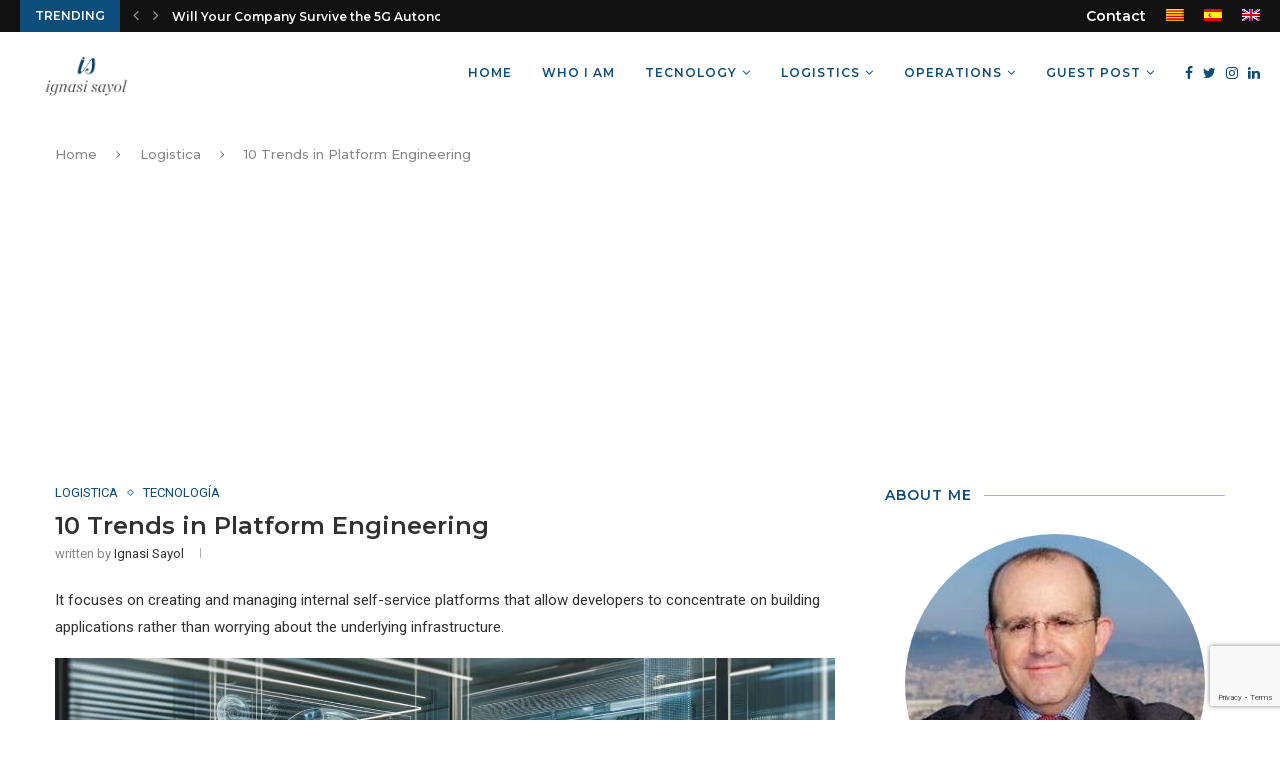

--- FILE ---
content_type: text/html; charset=UTF-8
request_url: https://ignasisayol.com/en/10-trends-in-platform-engineering/
body_size: 38634
content:
<!DOCTYPE html>
<html lang="en-US">
<head>
	<meta charset="UTF-8">
	<meta http-equiv="X-UA-Compatible" content="IE=edge">
	<meta name="viewport" content="width=device-width, initial-scale=1">
	<link rel="profile" href="http://gmpg.org/xfn/11" />
			<link rel="shortcut icon" href="https://ignasisayol.com/wp-content/uploads/2014/01/favicon-ignasi-sayol.png" type="image/x-icon" />
		<link rel="apple-touch-icon" sizes="180x180" href="https://ignasisayol.com/wp-content/uploads/2014/01/favicon-ignasi-sayol.png">
		<link rel="alternate" type="application/rss+xml" title="Ignasi Sayol RSS Feed" href="https://ignasisayol.com/en/feed/" />
	<link rel="alternate" type="application/atom+xml" title="Ignasi Sayol Atom Feed" href="https://ignasisayol.com/en/feed/atom/" />
	<link rel="pingback" href="https://ignasisayol.com/xmlrpc.php" />
	<!--[if lt IE 9]>
	<script src="https://ignasisayol.com/wp-content/themes/soledad/js/html5.js"></script>
	<![endif]-->
	<link rel='preconnect' href='https://fonts.googleapis.com' />
<link rel='preconnect' href='https://fonts.gstatic.com' />
<meta http-equiv='x-dns-prefetch-control' content='on'>
<link rel='dns-prefetch' href='//fonts.googleapis.com' />
<link rel='dns-prefetch' href='//fonts.gstatic.com' />
<link rel='dns-prefetch' href='//s.gravatar.com' />
<link rel='dns-prefetch' href='//www.google-analytics.com' />
<link rel='preload' as='image' href='https://ignasisayol.com/wp-content/uploads/2014/01/Ignasi_Sayol_home3-300x126.png' type='image/png'>
<link rel='preload' as='font' href='https://ignasisayol.com/wp-content/themes/soledad/fonts/fontawesome-webfont.woff2?v=4.7.0' type='font/woff2' crossorigin='anonymous' />
<link rel='preload' as='font' href='https://ignasisayol.com/wp-content/themes/soledad/fonts/weathericons.woff2' type='font/woff2' crossorigin='anonymous' />
<link rel='preload' as='font' href='https://ignasisayol.com/wp-content/plugins/penci-recipe/fonts/ficon.woff2' type='font/woff2' crossorigin='anonymous' />
<meta name='robots' content='index, follow, max-image-preview:large, max-snippet:-1, max-video-preview:-1' />
<link rel="alternate" hreflang="ca" href="https://ignasisayol.com/10-tendencies-en-lenginyeria-de-plataformes/" />
<link rel="alternate" hreflang="es" href="https://ignasisayol.com/es/10-tendencias-en-la-ingenieria-de-plataformas/" />
<link rel="alternate" hreflang="en" href="https://ignasisayol.com/en/10-trends-in-platform-engineering/" />
<link rel="alternate" hreflang="x-default" href="https://ignasisayol.com/10-tendencies-en-lenginyeria-de-plataformes/" />

<!-- Open Graph Meta Tags generated by MashShare 4.0.47 - https://mashshare.net -->
<meta property="og:type" content="article" /> 
<meta property="og:title" content="10 Trends in Platform Engineering" />
<meta property="og:description" content="It focuses on creating and managing internal self-service platforms that allow developers to concentrate on building applications rather than worrying about the underlying infrastructure.        Keeping up with its development and the trends in this discipline is" />
<meta property="og:image" content="https://ignasisayol.com/wp-content/uploads/2024/06/Platform-Engineering.jpeg" />
<meta property="og:url" content="https://ignasisayol.com/en/10-trends-in-platform-engineering/" />
<meta property="og:site_name" content="Ignasi Sayol" />
<meta property="article:author" content="https://www.facebook.com/ignasi.sayol" />
<meta property="article:publisher" content="https://www.facebook.com/ignasi.sayol/" />
<meta property="article:published_time" content="2024-06-30T20:00:36+02:00" />
<meta property="article:modified_time" content="2024-06-28T17:37:15+02:00" />
<meta property="og:updated_time" content="2024-06-28T17:37:15+02:00" />
<!-- Open Graph Meta Tags generated by MashShare 4.0.47 - https://www.mashshare.net -->
<!-- Twitter Card generated by MashShare 4.0.47 - https://www.mashshare.net -->
<meta property="og:image:width" content="1792" />
<meta property="og:image:height" content="1024" />
<meta name="twitter:card" content="summary_large_image">
<meta name="twitter:title" content="10 Trends in Platform Engineering">
<meta name="twitter:description" content="It focuses on creating and managing internal self-service platforms that allow developers to concentrate on building applications rather than worrying about the underlying infrastructure.        Keeping up with its development and the trends in this discipline is">
<meta name="twitter:image" content="https://ignasisayol.com/wp-content/uploads/2024/06/Platform-Engineering.jpeg">
<meta name="twitter:site" content="@isayolsanta">
<meta name="twitter:creator" content="@http://twitter.com/isayolsanta">
<!-- Twitter Card generated by MashShare 4.0.47 - https://www.mashshare.net -->


	<!-- This site is optimized with the Yoast SEO plugin v20.2.1 - https://yoast.com/wordpress/plugins/seo/ -->
	<title>10 Trends in Platform Engineering - Ignasi Sayol</title>
	<link rel="canonical" href="https://ignasisayol.com/en/10-trends-in-platform-engineering/" />
	<meta property="og:locale" content="en_US" />
	<meta property="og:type" content="article" />
	<meta property="og:title" content="10 Trends in Platform Engineering - Ignasi Sayol" />
	<meta property="og:description" content="It focuses on creating and managing internal self-service platforms that allow developers to concentrate&hellip;" />
	<meta property="og:url" content="https://ignasisayol.com/en/10-trends-in-platform-engineering/" />
	<meta property="og:site_name" content="Ignasi Sayol" />
	<meta property="article:author" content="https://www.facebook.com/ignasi.sayol" />
	<meta property="article:published_time" content="2024-06-30T18:00:36+00:00" />
	<meta property="article:modified_time" content="2024-06-28T15:37:15+00:00" />
	<meta property="og:image" content="https://ignasisayol.com/wp-content/uploads/2024/06/Platform-Engineering.jpeg" />
	<meta property="og:image:width" content="1792" />
	<meta property="og:image:height" content="1024" />
	<meta property="og:image:type" content="image/jpeg" />
	<meta name="author" content="Ignasi Sayol" />
	<meta name="twitter:card" content="summary_large_image" />
	<meta name="twitter:creator" content="@http://twitter.com/isayolsanta" />
	<meta name="twitter:label1" content="Written by" />
	<meta name="twitter:data1" content="Ignasi Sayol" />
	<meta name="twitter:label2" content="Est. reading time" />
	<meta name="twitter:data2" content="7 minutes" />
	<script type="application/ld+json" class="yoast-schema-graph">{"@context":"https://schema.org","@graph":[{"@type":"WebPage","@id":"https://ignasisayol.com/en/10-trends-in-platform-engineering/","url":"https://ignasisayol.com/en/10-trends-in-platform-engineering/","name":"10 Trends in Platform Engineering - Ignasi Sayol","isPartOf":{"@id":"https://ignasisayol.com/#website"},"primaryImageOfPage":{"@id":"https://ignasisayol.com/en/10-trends-in-platform-engineering/#primaryimage"},"image":{"@id":"https://ignasisayol.com/en/10-trends-in-platform-engineering/#primaryimage"},"thumbnailUrl":"https://ignasisayol.com/wp-content/uploads/2024/06/Platform-Engineering.jpeg","datePublished":"2024-06-30T18:00:36+00:00","dateModified":"2024-06-28T15:37:15+00:00","author":{"@id":"https://ignasisayol.com/#/schema/person/d748465f3d81d611e893b0467232287b"},"breadcrumb":{"@id":"https://ignasisayol.com/en/10-trends-in-platform-engineering/#breadcrumb"},"inLanguage":"en-US","potentialAction":[{"@type":"ReadAction","target":["https://ignasisayol.com/en/10-trends-in-platform-engineering/"]}]},{"@type":"ImageObject","inLanguage":"en-US","@id":"https://ignasisayol.com/en/10-trends-in-platform-engineering/#primaryimage","url":"https://ignasisayol.com/wp-content/uploads/2024/06/Platform-Engineering.jpeg","contentUrl":"https://ignasisayol.com/wp-content/uploads/2024/06/Platform-Engineering.jpeg","width":1792,"height":1024,"caption":"10 tendències en l'Enginyeria de Plataformes"},{"@type":"BreadcrumbList","@id":"https://ignasisayol.com/en/10-trends-in-platform-engineering/#breadcrumb","itemListElement":[{"@type":"ListItem","position":1,"name":"Inici","item":"https://ignasisayol.com/"},{"@type":"ListItem","position":2,"name":"10 Trends in Platform Engineering"}]},{"@type":"WebSite","@id":"https://ignasisayol.com/#website","url":"https://ignasisayol.com/","name":"Ignasi Sayol","description":"","alternateName":"Ignasi Sayol","potentialAction":[{"@type":"SearchAction","target":{"@type":"EntryPoint","urlTemplate":"https://ignasisayol.com/?s={search_term_string}"},"query-input":"required name=search_term_string"}],"inLanguage":"en-US"},{"@type":"Person","@id":"https://ignasisayol.com/#/schema/person/d748465f3d81d611e893b0467232287b","name":"Ignasi Sayol","image":{"@type":"ImageObject","inLanguage":"en-US","@id":"https://ignasisayol.com/#/schema/person/image/","url":"https://ignasisayol.com/wp-content/uploads/2018/08/isayolsanta-300x300.jpeg","contentUrl":"https://ignasisayol.com/wp-content/uploads/2018/08/isayolsanta-300x300.jpeg","caption":"Ignasi Sayol"},"description":"Engineer &amp; MBA. Entrepreneur. President @logisticCluster &amp; @PIMEC Logistics. Compromès amb la meva família, el meu treball, Barcelona i Catalunya.","sameAs":["https://ignasisayol.com","https://www.facebook.com/ignasi.sayol","https://www.instagram.com/ignasi.sayol/","https://twitter.com/http://twitter.com/isayolsanta"],"url":"https://ignasisayol.com/en/author/admin/"}]}</script>
	<!-- / Yoast SEO plugin. -->


<link rel='dns-prefetch' href='//fonts.googleapis.com' />
<link rel='dns-prefetch' href='//s.w.org' />
<link rel="alternate" type="application/rss+xml" title="Ignasi Sayol &raquo; Feed" href="https://ignasisayol.com/en/feed/" />
<script type="text/javascript">
window._wpemojiSettings = {"baseUrl":"https:\/\/s.w.org\/images\/core\/emoji\/14.0.0\/72x72\/","ext":".png","svgUrl":"https:\/\/s.w.org\/images\/core\/emoji\/14.0.0\/svg\/","svgExt":".svg","source":{"concatemoji":"https:\/\/ignasisayol.com\/wp-includes\/js\/wp-emoji-release.min.js?ver=6.0.11"}};
/*! This file is auto-generated */
!function(e,a,t){var n,r,o,i=a.createElement("canvas"),p=i.getContext&&i.getContext("2d");function s(e,t){var a=String.fromCharCode,e=(p.clearRect(0,0,i.width,i.height),p.fillText(a.apply(this,e),0,0),i.toDataURL());return p.clearRect(0,0,i.width,i.height),p.fillText(a.apply(this,t),0,0),e===i.toDataURL()}function c(e){var t=a.createElement("script");t.src=e,t.defer=t.type="text/javascript",a.getElementsByTagName("head")[0].appendChild(t)}for(o=Array("flag","emoji"),t.supports={everything:!0,everythingExceptFlag:!0},r=0;r<o.length;r++)t.supports[o[r]]=function(e){if(!p||!p.fillText)return!1;switch(p.textBaseline="top",p.font="600 32px Arial",e){case"flag":return s([127987,65039,8205,9895,65039],[127987,65039,8203,9895,65039])?!1:!s([55356,56826,55356,56819],[55356,56826,8203,55356,56819])&&!s([55356,57332,56128,56423,56128,56418,56128,56421,56128,56430,56128,56423,56128,56447],[55356,57332,8203,56128,56423,8203,56128,56418,8203,56128,56421,8203,56128,56430,8203,56128,56423,8203,56128,56447]);case"emoji":return!s([129777,127995,8205,129778,127999],[129777,127995,8203,129778,127999])}return!1}(o[r]),t.supports.everything=t.supports.everything&&t.supports[o[r]],"flag"!==o[r]&&(t.supports.everythingExceptFlag=t.supports.everythingExceptFlag&&t.supports[o[r]]);t.supports.everythingExceptFlag=t.supports.everythingExceptFlag&&!t.supports.flag,t.DOMReady=!1,t.readyCallback=function(){t.DOMReady=!0},t.supports.everything||(n=function(){t.readyCallback()},a.addEventListener?(a.addEventListener("DOMContentLoaded",n,!1),e.addEventListener("load",n,!1)):(e.attachEvent("onload",n),a.attachEvent("onreadystatechange",function(){"complete"===a.readyState&&t.readyCallback()})),(e=t.source||{}).concatemoji?c(e.concatemoji):e.wpemoji&&e.twemoji&&(c(e.twemoji),c(e.wpemoji)))}(window,document,window._wpemojiSettings);
</script>
<style type="text/css">
img.wp-smiley,
img.emoji {
	display: inline !important;
	border: none !important;
	box-shadow: none !important;
	height: 1em !important;
	width: 1em !important;
	margin: 0 0.07em !important;
	vertical-align: -0.1em !important;
	background: none !important;
	padding: 0 !important;
}
</style>
	<link rel='stylesheet' id='wp-block-library-css'  href='https://ignasisayol.com/wp-includes/css/dist/block-library/style.min.css?ver=6.0.11' type='text/css' media='all' />
<style id='wp-block-library-theme-inline-css' type='text/css'>
.wp-block-audio figcaption{color:#555;font-size:13px;text-align:center}.is-dark-theme .wp-block-audio figcaption{color:hsla(0,0%,100%,.65)}.wp-block-code{border:1px solid #ccc;border-radius:4px;font-family:Menlo,Consolas,monaco,monospace;padding:.8em 1em}.wp-block-embed figcaption{color:#555;font-size:13px;text-align:center}.is-dark-theme .wp-block-embed figcaption{color:hsla(0,0%,100%,.65)}.blocks-gallery-caption{color:#555;font-size:13px;text-align:center}.is-dark-theme .blocks-gallery-caption{color:hsla(0,0%,100%,.65)}.wp-block-image figcaption{color:#555;font-size:13px;text-align:center}.is-dark-theme .wp-block-image figcaption{color:hsla(0,0%,100%,.65)}.wp-block-pullquote{border-top:4px solid;border-bottom:4px solid;margin-bottom:1.75em;color:currentColor}.wp-block-pullquote__citation,.wp-block-pullquote cite,.wp-block-pullquote footer{color:currentColor;text-transform:uppercase;font-size:.8125em;font-style:normal}.wp-block-quote{border-left:.25em solid;margin:0 0 1.75em;padding-left:1em}.wp-block-quote cite,.wp-block-quote footer{color:currentColor;font-size:.8125em;position:relative;font-style:normal}.wp-block-quote.has-text-align-right{border-left:none;border-right:.25em solid;padding-left:0;padding-right:1em}.wp-block-quote.has-text-align-center{border:none;padding-left:0}.wp-block-quote.is-large,.wp-block-quote.is-style-large,.wp-block-quote.is-style-plain{border:none}.wp-block-search .wp-block-search__label{font-weight:700}:where(.wp-block-group.has-background){padding:1.25em 2.375em}.wp-block-separator.has-css-opacity{opacity:.4}.wp-block-separator{border:none;border-bottom:2px solid;margin-left:auto;margin-right:auto}.wp-block-separator.has-alpha-channel-opacity{opacity:1}.wp-block-separator:not(.is-style-wide):not(.is-style-dots){width:100px}.wp-block-separator.has-background:not(.is-style-dots){border-bottom:none;height:1px}.wp-block-separator.has-background:not(.is-style-wide):not(.is-style-dots){height:2px}.wp-block-table thead{border-bottom:3px solid}.wp-block-table tfoot{border-top:3px solid}.wp-block-table td,.wp-block-table th{padding:.5em;border:1px solid;word-break:normal}.wp-block-table figcaption{color:#555;font-size:13px;text-align:center}.is-dark-theme .wp-block-table figcaption{color:hsla(0,0%,100%,.65)}.wp-block-video figcaption{color:#555;font-size:13px;text-align:center}.is-dark-theme .wp-block-video figcaption{color:hsla(0,0%,100%,.65)}.wp-block-template-part.has-background{padding:1.25em 2.375em;margin-top:0;margin-bottom:0}
</style>
<style id='pdfemb-pdf-embedder-viewer-style-inline-css' type='text/css'>
.wp-block-pdfemb-pdf-embedder-viewer{max-width:none}

</style>
<style id='global-styles-inline-css' type='text/css'>
body{--wp--preset--color--black: #000000;--wp--preset--color--cyan-bluish-gray: #abb8c3;--wp--preset--color--white: #ffffff;--wp--preset--color--pale-pink: #f78da7;--wp--preset--color--vivid-red: #cf2e2e;--wp--preset--color--luminous-vivid-orange: #ff6900;--wp--preset--color--luminous-vivid-amber: #fcb900;--wp--preset--color--light-green-cyan: #7bdcb5;--wp--preset--color--vivid-green-cyan: #00d084;--wp--preset--color--pale-cyan-blue: #8ed1fc;--wp--preset--color--vivid-cyan-blue: #0693e3;--wp--preset--color--vivid-purple: #9b51e0;--wp--preset--gradient--vivid-cyan-blue-to-vivid-purple: linear-gradient(135deg,rgba(6,147,227,1) 0%,rgb(155,81,224) 100%);--wp--preset--gradient--light-green-cyan-to-vivid-green-cyan: linear-gradient(135deg,rgb(122,220,180) 0%,rgb(0,208,130) 100%);--wp--preset--gradient--luminous-vivid-amber-to-luminous-vivid-orange: linear-gradient(135deg,rgba(252,185,0,1) 0%,rgba(255,105,0,1) 100%);--wp--preset--gradient--luminous-vivid-orange-to-vivid-red: linear-gradient(135deg,rgba(255,105,0,1) 0%,rgb(207,46,46) 100%);--wp--preset--gradient--very-light-gray-to-cyan-bluish-gray: linear-gradient(135deg,rgb(238,238,238) 0%,rgb(169,184,195) 100%);--wp--preset--gradient--cool-to-warm-spectrum: linear-gradient(135deg,rgb(74,234,220) 0%,rgb(151,120,209) 20%,rgb(207,42,186) 40%,rgb(238,44,130) 60%,rgb(251,105,98) 80%,rgb(254,248,76) 100%);--wp--preset--gradient--blush-light-purple: linear-gradient(135deg,rgb(255,206,236) 0%,rgb(152,150,240) 100%);--wp--preset--gradient--blush-bordeaux: linear-gradient(135deg,rgb(254,205,165) 0%,rgb(254,45,45) 50%,rgb(107,0,62) 100%);--wp--preset--gradient--luminous-dusk: linear-gradient(135deg,rgb(255,203,112) 0%,rgb(199,81,192) 50%,rgb(65,88,208) 100%);--wp--preset--gradient--pale-ocean: linear-gradient(135deg,rgb(255,245,203) 0%,rgb(182,227,212) 50%,rgb(51,167,181) 100%);--wp--preset--gradient--electric-grass: linear-gradient(135deg,rgb(202,248,128) 0%,rgb(113,206,126) 100%);--wp--preset--gradient--midnight: linear-gradient(135deg,rgb(2,3,129) 0%,rgb(40,116,252) 100%);--wp--preset--duotone--dark-grayscale: url('#wp-duotone-dark-grayscale');--wp--preset--duotone--grayscale: url('#wp-duotone-grayscale');--wp--preset--duotone--purple-yellow: url('#wp-duotone-purple-yellow');--wp--preset--duotone--blue-red: url('#wp-duotone-blue-red');--wp--preset--duotone--midnight: url('#wp-duotone-midnight');--wp--preset--duotone--magenta-yellow: url('#wp-duotone-magenta-yellow');--wp--preset--duotone--purple-green: url('#wp-duotone-purple-green');--wp--preset--duotone--blue-orange: url('#wp-duotone-blue-orange');--wp--preset--font-size--small: 12px;--wp--preset--font-size--medium: 20px;--wp--preset--font-size--large: 32px;--wp--preset--font-size--x-large: 42px;--wp--preset--font-size--normal: 14px;--wp--preset--font-size--huge: 42px;}.has-black-color{color: var(--wp--preset--color--black) !important;}.has-cyan-bluish-gray-color{color: var(--wp--preset--color--cyan-bluish-gray) !important;}.has-white-color{color: var(--wp--preset--color--white) !important;}.has-pale-pink-color{color: var(--wp--preset--color--pale-pink) !important;}.has-vivid-red-color{color: var(--wp--preset--color--vivid-red) !important;}.has-luminous-vivid-orange-color{color: var(--wp--preset--color--luminous-vivid-orange) !important;}.has-luminous-vivid-amber-color{color: var(--wp--preset--color--luminous-vivid-amber) !important;}.has-light-green-cyan-color{color: var(--wp--preset--color--light-green-cyan) !important;}.has-vivid-green-cyan-color{color: var(--wp--preset--color--vivid-green-cyan) !important;}.has-pale-cyan-blue-color{color: var(--wp--preset--color--pale-cyan-blue) !important;}.has-vivid-cyan-blue-color{color: var(--wp--preset--color--vivid-cyan-blue) !important;}.has-vivid-purple-color{color: var(--wp--preset--color--vivid-purple) !important;}.has-black-background-color{background-color: var(--wp--preset--color--black) !important;}.has-cyan-bluish-gray-background-color{background-color: var(--wp--preset--color--cyan-bluish-gray) !important;}.has-white-background-color{background-color: var(--wp--preset--color--white) !important;}.has-pale-pink-background-color{background-color: var(--wp--preset--color--pale-pink) !important;}.has-vivid-red-background-color{background-color: var(--wp--preset--color--vivid-red) !important;}.has-luminous-vivid-orange-background-color{background-color: var(--wp--preset--color--luminous-vivid-orange) !important;}.has-luminous-vivid-amber-background-color{background-color: var(--wp--preset--color--luminous-vivid-amber) !important;}.has-light-green-cyan-background-color{background-color: var(--wp--preset--color--light-green-cyan) !important;}.has-vivid-green-cyan-background-color{background-color: var(--wp--preset--color--vivid-green-cyan) !important;}.has-pale-cyan-blue-background-color{background-color: var(--wp--preset--color--pale-cyan-blue) !important;}.has-vivid-cyan-blue-background-color{background-color: var(--wp--preset--color--vivid-cyan-blue) !important;}.has-vivid-purple-background-color{background-color: var(--wp--preset--color--vivid-purple) !important;}.has-black-border-color{border-color: var(--wp--preset--color--black) !important;}.has-cyan-bluish-gray-border-color{border-color: var(--wp--preset--color--cyan-bluish-gray) !important;}.has-white-border-color{border-color: var(--wp--preset--color--white) !important;}.has-pale-pink-border-color{border-color: var(--wp--preset--color--pale-pink) !important;}.has-vivid-red-border-color{border-color: var(--wp--preset--color--vivid-red) !important;}.has-luminous-vivid-orange-border-color{border-color: var(--wp--preset--color--luminous-vivid-orange) !important;}.has-luminous-vivid-amber-border-color{border-color: var(--wp--preset--color--luminous-vivid-amber) !important;}.has-light-green-cyan-border-color{border-color: var(--wp--preset--color--light-green-cyan) !important;}.has-vivid-green-cyan-border-color{border-color: var(--wp--preset--color--vivid-green-cyan) !important;}.has-pale-cyan-blue-border-color{border-color: var(--wp--preset--color--pale-cyan-blue) !important;}.has-vivid-cyan-blue-border-color{border-color: var(--wp--preset--color--vivid-cyan-blue) !important;}.has-vivid-purple-border-color{border-color: var(--wp--preset--color--vivid-purple) !important;}.has-vivid-cyan-blue-to-vivid-purple-gradient-background{background: var(--wp--preset--gradient--vivid-cyan-blue-to-vivid-purple) !important;}.has-light-green-cyan-to-vivid-green-cyan-gradient-background{background: var(--wp--preset--gradient--light-green-cyan-to-vivid-green-cyan) !important;}.has-luminous-vivid-amber-to-luminous-vivid-orange-gradient-background{background: var(--wp--preset--gradient--luminous-vivid-amber-to-luminous-vivid-orange) !important;}.has-luminous-vivid-orange-to-vivid-red-gradient-background{background: var(--wp--preset--gradient--luminous-vivid-orange-to-vivid-red) !important;}.has-very-light-gray-to-cyan-bluish-gray-gradient-background{background: var(--wp--preset--gradient--very-light-gray-to-cyan-bluish-gray) !important;}.has-cool-to-warm-spectrum-gradient-background{background: var(--wp--preset--gradient--cool-to-warm-spectrum) !important;}.has-blush-light-purple-gradient-background{background: var(--wp--preset--gradient--blush-light-purple) !important;}.has-blush-bordeaux-gradient-background{background: var(--wp--preset--gradient--blush-bordeaux) !important;}.has-luminous-dusk-gradient-background{background: var(--wp--preset--gradient--luminous-dusk) !important;}.has-pale-ocean-gradient-background{background: var(--wp--preset--gradient--pale-ocean) !important;}.has-electric-grass-gradient-background{background: var(--wp--preset--gradient--electric-grass) !important;}.has-midnight-gradient-background{background: var(--wp--preset--gradient--midnight) !important;}.has-small-font-size{font-size: var(--wp--preset--font-size--small) !important;}.has-medium-font-size{font-size: var(--wp--preset--font-size--medium) !important;}.has-large-font-size{font-size: var(--wp--preset--font-size--large) !important;}.has-x-large-font-size{font-size: var(--wp--preset--font-size--x-large) !important;}
</style>
<link rel='stylesheet' id='contact-form-7-css'  href='https://ignasisayol.com/wp-content/plugins/contact-form-7/includes/css/styles.css?ver=5.7.7' type='text/css' media='all' />
<link rel='stylesheet' id='google-font-opensans-css'  href='https://fonts.googleapis.com/css?family=Open+Sans%3A400%2C400i%2C600%2C600i%2C700%2C700i&#038;subset=cyrillic%2Ccyrillic-ext%2Clatin-ext&#038;ver=6.0.11' type='text/css' media='all' />
<link rel='stylesheet' id='ingallery-icon-font-css'  href='https://ignasisayol.com/wp-content/plugins/ingallery/assets/css/ingfont.css?ver=1.38' type='text/css' media='all' />
<link rel='stylesheet' id='ingallery-frontend-styles-css'  href='https://ignasisayol.com/wp-content/plugins/ingallery/assets/css/frontend.css?ver=1.38' type='text/css' media='all' />
<link rel='stylesheet' id='ingallery-slick-styles-css'  href='https://ignasisayol.com/wp-content/plugins/ingallery/assets/slick/slick.css?ver=1.38' type='text/css' media='all' />
<link rel='stylesheet' id='mashsb-styles-css'  href='https://ignasisayol.com/wp-content/plugins/mashsharer/assets/css/mashsb.min.css?ver=4.0.47' type='text/css' media='all' />
<style id='mashsb-styles-inline-css' type='text/css'>
.mashsb-count {color:#cccccc;}@media only screen and (min-width:568px){.mashsb-buttons a {min-width: 177px;}}
</style>
<link rel='stylesheet' id='penci-oswald-css'  href='//fonts.googleapis.com/css?family=Oswald%3A400&#038;display=swap&#038;ver=6.0.11' type='text/css' media='all' />
<link rel='stylesheet' id='ppress-frontend-css'  href='https://ignasisayol.com/wp-content/plugins/wp-user-avatar/assets/css/frontend.min.css?ver=4.15.21' type='text/css' media='all' />
<link rel='stylesheet' id='ppress-flatpickr-css'  href='https://ignasisayol.com/wp-content/plugins/wp-user-avatar/assets/flatpickr/flatpickr.min.css?ver=4.15.21' type='text/css' media='all' />
<link rel='stylesheet' id='ppress-select2-css'  href='https://ignasisayol.com/wp-content/plugins/wp-user-avatar/assets/select2/select2.min.css?ver=6.0.11' type='text/css' media='all' />
<link rel='stylesheet' id='wpml-legacy-horizontal-list-0-css'  href='https://ignasisayol.com/wp-content/plugins/sitepress-multilingual-cms/templates/language-switchers/legacy-list-horizontal/style.min.css?ver=1' type='text/css' media='all' />
<style id='wpml-legacy-horizontal-list-0-inline-css' type='text/css'>
.wpml-ls-statics-footer{background-color:#ffffff;}.wpml-ls-statics-footer, .wpml-ls-statics-footer .wpml-ls-sub-menu, .wpml-ls-statics-footer a {border-color:#cdcdcd;}.wpml-ls-statics-footer a, .wpml-ls-statics-footer .wpml-ls-sub-menu a, .wpml-ls-statics-footer .wpml-ls-sub-menu a:link, .wpml-ls-statics-footer li:not(.wpml-ls-current-language) .wpml-ls-link, .wpml-ls-statics-footer li:not(.wpml-ls-current-language) .wpml-ls-link:link {color:#444444;background-color:#ffffff;}.wpml-ls-statics-footer a, .wpml-ls-statics-footer .wpml-ls-sub-menu a:hover,.wpml-ls-statics-footer .wpml-ls-sub-menu a:focus, .wpml-ls-statics-footer .wpml-ls-sub-menu a:link:hover, .wpml-ls-statics-footer .wpml-ls-sub-menu a:link:focus {color:#000000;background-color:#eeeeee;}.wpml-ls-statics-footer .wpml-ls-current-language > a {color:#444444;background-color:#ffffff;}.wpml-ls-statics-footer .wpml-ls-current-language:hover>a, .wpml-ls-statics-footer .wpml-ls-current-language>a:focus {color:#000000;background-color:#eeeeee;}
.wpml-ls-statics-shortcode_actions{background-color:#ffffff;}.wpml-ls-statics-shortcode_actions, .wpml-ls-statics-shortcode_actions .wpml-ls-sub-menu, .wpml-ls-statics-shortcode_actions a {border-color:#cdcdcd;}.wpml-ls-statics-shortcode_actions a, .wpml-ls-statics-shortcode_actions .wpml-ls-sub-menu a, .wpml-ls-statics-shortcode_actions .wpml-ls-sub-menu a:link, .wpml-ls-statics-shortcode_actions li:not(.wpml-ls-current-language) .wpml-ls-link, .wpml-ls-statics-shortcode_actions li:not(.wpml-ls-current-language) .wpml-ls-link:link {color:#444444;background-color:#ffffff;}.wpml-ls-statics-shortcode_actions a, .wpml-ls-statics-shortcode_actions .wpml-ls-sub-menu a:hover,.wpml-ls-statics-shortcode_actions .wpml-ls-sub-menu a:focus, .wpml-ls-statics-shortcode_actions .wpml-ls-sub-menu a:link:hover, .wpml-ls-statics-shortcode_actions .wpml-ls-sub-menu a:link:focus {color:#000000;background-color:#eeeeee;}.wpml-ls-statics-shortcode_actions .wpml-ls-current-language > a {color:#444444;background-color:#ffffff;}.wpml-ls-statics-shortcode_actions .wpml-ls-current-language:hover>a, .wpml-ls-statics-shortcode_actions .wpml-ls-current-language>a:focus {color:#000000;background-color:#eeeeee;}
</style>
<link rel='stylesheet' id='wpml-menu-item-0-css'  href='https://ignasisayol.com/wp-content/plugins/sitepress-multilingual-cms/templates/language-switchers/menu-item/style.min.css?ver=1' type='text/css' media='all' />
<link rel='stylesheet' id='cmplz-general-css'  href='https://ignasisayol.com/wp-content/plugins/complianz-gdpr/assets/css/cookieblocker.min.css?ver=1738608674' type='text/css' media='all' />
<link rel='stylesheet' id='mashnet-styles-css'  href='https://ignasisayol.com/wp-content/plugins/mashshare-networks/assets/css/mashnet.min.css?ver=2.5.0' type='text/css' media='all' />
<link rel="preload" as="style" onload="this.rel='stylesheet'" id="penci-fonts-css" href="//fonts.googleapis.com/css?family=Raleway%3A300%2C300italic%2C400%2C400italic%2C500%2C500italic%2C600%2C600italic%2C700%2C700italic%2C800%2C800italic%7CPlayfair+Display+SC%3A300%2C300italic%2C400%2C400italic%2C500%2C500italic%2C600%2C600italic%2C700%2C700italic%2C800%2C800italic%7CMontserrat%3A300%2C300italic%2C400%2C400italic%2C500%2C500italic%2C600%2C600italic%2C700%2C700italic%2C800%2C800italic%7CRoboto%3A300%2C300italic%2C400%2C400italic%2C500%2C500italic%2C600%2C600italic%2C700%2C700italic%2C800%2C800italic%7CPoppins%3A300%2C300italic%2C400%2C400italic%2C500%2C500italic%2C600%2C600italic%2C700%2C700italic%2C800%2C800italic%26subset%3Dlatin%2Ccyrillic%2Ccyrillic-ext%2Cgreek%2Cgreek-ext%2Clatin-ext&#038;display=swap&#038;ver=1.0" type="text/css" media="all">
<noscript><link id="penci-fonts-css" rel="stylesheet" href="//fonts.googleapis.com/css?family=Raleway%3A300%2C300italic%2C400%2C400italic%2C500%2C500italic%2C600%2C600italic%2C700%2C700italic%2C800%2C800italic%7CPlayfair+Display+SC%3A300%2C300italic%2C400%2C400italic%2C500%2C500italic%2C600%2C600italic%2C700%2C700italic%2C800%2C800italic%7CMontserrat%3A300%2C300italic%2C400%2C400italic%2C500%2C500italic%2C600%2C600italic%2C700%2C700italic%2C800%2C800italic%7CRoboto%3A300%2C300italic%2C400%2C400italic%2C500%2C500italic%2C600%2C600italic%2C700%2C700italic%2C800%2C800italic%7CPoppins%3A300%2C300italic%2C400%2C400italic%2C500%2C500italic%2C600%2C600italic%2C700%2C700italic%2C800%2C800italic%26subset%3Dlatin%2Ccyrillic%2Ccyrillic-ext%2Cgreek%2Cgreek-ext%2Clatin-ext&#038;display=swap&#038;ver=1.0"></noscript>
<link rel='stylesheet' id='penci-main-style-css'  href='https://ignasisayol.com/wp-content/themes/soledad/main.css?ver=7.9.6' type='text/css' media='all' />
<link rel='stylesheet' id='penci-font-awesomeold-css'  href='https://ignasisayol.com/wp-content/themes/soledad/css/font-awesome.4.7.0.swap.min.css?ver=4.7.0' type='text/css' media='all' />
<link rel='stylesheet' id='penci-font-iweather-css'  href='https://ignasisayol.com/wp-content/themes/soledad/css/weather-icon.swap.css?ver=2.0' type='text/css' media='all' />
<link rel='stylesheet' id='penci_icon-css'  href='https://ignasisayol.com/wp-content/themes/soledad/css/penci-icon.css?ver=7.9.6' type='text/css' media='all' />
<link rel='stylesheet' id='penci_style-css'  href='https://ignasisayol.com/wp-content/themes/soledad/style.css?ver=7.9.6' type='text/css' media='all' />
<link rel='stylesheet' id='instag-slider-css'  href='https://ignasisayol.com/wp-content/plugins/instagram-slider-widget/assets/css/instag-slider.css?ver=1.4.0' type='text/css' media='all' />
<link rel='stylesheet' id='penci-recipe-css-css'  href='https://ignasisayol.com/wp-content/plugins/penci-recipe/css/recipe.css?ver=2.9' type='text/css' media='all' />
<script type='text/javascript' src='https://ignasisayol.com/wp-includes/js/jquery/jquery.min.js?ver=3.6.0' id='jquery-core-js'></script>
<script type='text/javascript' src='https://ignasisayol.com/wp-includes/js/jquery/jquery-migrate.min.js?ver=3.3.2' id='jquery-migrate-js'></script>
<script type='text/javascript' src='https://ignasisayol.com/wp-content/plugins/ingallery/assets/js/jquery.form.min.js?ver=1.38' id='jq-form-js'></script>
<script type='text/javascript' src='https://ignasisayol.com/wp-content/plugins/ingallery/assets/slick/slick.js?ver=1.38' id='ingallery-slick-js'></script>
<script type='text/javascript' id='ingallery-plugin-js-extra'>
/* <![CDATA[ */
var ingallery_ajax_object = {"ajax_url":"https:\/\/ignasisayol.com\/wp-admin\/admin-ajax.php","lang":{"error_title":"Unfortunately, an error occurred","system_error":"Sytem error. Please refresh the page and try again"}};
/* ]]> */
</script>
<script type='text/javascript' src='https://ignasisayol.com/wp-content/plugins/ingallery/assets/js/jq-ingallery.js?ver=1.38' id='ingallery-plugin-js'></script>
<script type='text/javascript' id='mashsb-js-extra'>
/* <![CDATA[ */
var mashsb = {"shares":"0","round_shares":"1","animate_shares":"0","dynamic_buttons":"0","share_url":"https:\/\/ignasisayol.com\/en\/10-trends-in-platform-engineering\/","title":"10+Trends+in+Platform+Engineering","image":"https:\/\/ignasisayol.com\/wp-content\/uploads\/2024\/06\/Platform-Engineering.jpeg","desc":"It focuses on creating and managing internal self-service platforms that allow developers to concentrate on building applications rather than worrying about the underlying infrastructure.\r\n\r\n\r\n\r\nKeeping up with its development and the trends in this discipline is \u2026","hashtag":"@isayolsanta","subscribe":"content","subscribe_url":"","activestatus":"1","singular":"1","twitter_popup":"1","refresh":"0","nonce":"c2b30639ed","postid":"4631","servertime":"1769401571","ajaxurl":"https:\/\/ignasisayol.com\/wp-admin\/admin-ajax.php"};
/* ]]> */
</script>
<script type='text/javascript' src='https://ignasisayol.com/wp-content/plugins/mashsharer/assets/js/mashsb.min.js?ver=4.0.47' id='mashsb-js'></script>
<script type='text/javascript' src='https://ignasisayol.com/wp-content/plugins/wp-user-avatar/assets/flatpickr/flatpickr.min.js?ver=4.15.21' id='ppress-flatpickr-js'></script>
<script type='text/javascript' src='https://ignasisayol.com/wp-content/plugins/wp-user-avatar/assets/select2/select2.min.js?ver=4.15.21' id='ppress-select2-js'></script>
<script type='text/javascript' id='mashnet-js-extra'>
/* <![CDATA[ */
var mashnet = {"body":"","subject":"","pinterest_select":"0","pinterest_image":"https:\/\/ignasisayol.com\/wp-content\/uploads\/2024\/06\/Platform-Engineering.jpeg","pinterest_desc":"It focuses on creating and managing internal self-service platforms that allow developers to concentrate on building applications rather than worrying about the underlying infrastructure.\r\n\r\n\r\n\r\nKeeping up with its development and the trends in this discipline is \u2026"};
/* ]]> */
</script>
<script type='text/javascript' src='https://ignasisayol.com/wp-content/plugins/mashshare-networks/assets/js/mashnet.min.js?ver=2.5.0' id='mashnet-js'></script>
<script type='text/javascript' src='https://ignasisayol.com/wp-content/plugins/instagram-slider-widget/assets/js/jquery.flexslider-min.js?ver=2.2' id='jquery-pllexi-slider-js'></script>
<link rel="https://api.w.org/" href="https://ignasisayol.com/en/wp-json/" /><link rel="alternate" type="application/json" href="https://ignasisayol.com/en/wp-json/wp/v2/posts/4631" /><link rel="EditURI" type="application/rsd+xml" title="RSD" href="https://ignasisayol.com/xmlrpc.php?rsd" />
<link rel="wlwmanifest" type="application/wlwmanifest+xml" href="https://ignasisayol.com/wp-includes/wlwmanifest.xml" /> 
<meta name="generator" content="WordPress 6.0.11" />
<link rel='shortlink' href='https://ignasisayol.com/en/?p=4631' />
<link rel="alternate" type="application/json+oembed" href="https://ignasisayol.com/en/wp-json/oembed/1.0/embed?url=https%3A%2F%2Fignasisayol.com%2Fen%2F10-trends-in-platform-engineering%2F" />
<link rel="alternate" type="text/xml+oembed" href="https://ignasisayol.com/en/wp-json/oembed/1.0/embed?url=https%3A%2F%2Fignasisayol.com%2Fen%2F10-trends-in-platform-engineering%2F&#038;format=xml" />
<meta name="generator" content="WPML ver:4.6.15 stt:8,1,2;" />
<script type='text/javascript' data-cfasync='false'>var _mmunch = {'front': false, 'page': false, 'post': false, 'category': false, 'author': false, 'search': false, 'attachment': false, 'tag': false};_mmunch['post'] = true; _mmunch['postData'] = {"ID":4631,"post_name":"10-trends-in-platform-engineering","post_title":"10 Trends in Platform Engineering","post_type":"post","post_author":"1","post_status":"publish"}; _mmunch['postCategories'] = [{"term_id":58,"name":"Logistica","slug":"logistica-en","term_group":0,"term_taxonomy_id":58,"taxonomy":"category","description":"","parent":0,"count":47,"filter":"raw","cat_ID":58,"category_count":47,"category_description":"","cat_name":"Logistica","category_nicename":"logistica-en","category_parent":0},{"term_id":62,"name":"Tecnolog\u00eda","slug":"tecnologia-en","term_group":0,"term_taxonomy_id":62,"taxonomy":"category","description":"","parent":0,"count":87,"filter":"raw","cat_ID":62,"category_count":87,"category_description":"","cat_name":"Tecnolog\u00eda","category_nicename":"tecnologia-en","category_parent":0}]; _mmunch['postTags'] = false; _mmunch['postAuthor'] = {"name":"Ignasi Sayol","ID":1};</script><script data-cfasync="false" src="//a.mailmunch.co/app/v1/site.js" id="mailmunch-script" data-plugin="mailmunch" data-mailmunch-site-id="527429" async></script>	<style type="text/css">
				.penci-recipe-tagged .prt-icon span, .penci-recipe-action-buttons .penci-recipe-button:hover{ background-color:#0d4d7c; }																																																																																															</style>
	<style type="text/css">
																											</style>

<!--BEGIN: TRACKING CODE MANAGER (v2.4.0) BY INTELLYWP.COM IN HEAD//-->
<script async src="//pagead2.googlesyndication.com/pagead/js/adsbygoogle.js"></script>
<script>
     (adsbygoogle = window.adsbygoogle || []).push({
          google_ad_client: "ca-pub-2699657157946018",
          enable_page_level_ads: true
     });
</script>
<script async src="https://cdn.ampproject.org/v0/amp-auto-ads-0.1.js"></script>
<!-- Google Tag Manager -->
<script>(function(w,d,s,l,i){w[l]=w[l]||[];w[l].push({'gtm.start':
new Date().getTime(),event:'gtm.js'});var f=d.getElementsByTagName(s)[0],
j=d.createElement(s),dl=l!='dataLayer'?'&l='+l:'';j.async=true;j.src=
'https://www.googletagmanager.com/gtm.js?id='+i+dl;f.parentNode.insertBefore(j,f);
})(window,document,'script','dataLayer','GTM-T82Q395');</script>
<!-- End Google Tag Manager -->
<meta name="publisuites-verify-code" content="aHR0cHM6Ly9pZ25hc2lzYXlvbC5jb20=" />
<meta name="getlinko-verify-code" content="getlinko-verify-d5940c288e90a3497df59440dd6a230e028ff540" />
<!--END: https://wordpress.org/plugins/tracking-code-manager IN HEAD//--><script>var portfolioDataJs = portfolioDataJs || [];</script><!-- Global site tag (gtag.js) - Google Analytics -->
<script async src="https://www.googletagmanager.com/gtag/js?id=UA-47698796-1"></script>
<script>
  window.dataLayer = window.dataLayer || [];
  function gtag(){dataLayer.push(arguments);}
  gtag('js', new Date());

  gtag('config', 'UA-47698796-1');
</script>
<style id="penci-custom-style" type="text/css">body{ --pcbg-cl: #fff; --pctext-cl: #313131; --pcborder-cl: #dedede; --pcheading-cl: #313131; --pcmeta-cl: #888888; --pcaccent-cl: #6eb48c; --pcbody-font: 'PT Serif', serif; --pchead-font: 'Raleway', sans-serif; --pchead-wei: bold; } body { --pchead-font: 'Montserrat', sans-serif; } body { --pcbody-font: 'Roboto', sans-serif; } p{ line-height: 1.8; } .header-slogan .header-slogan-text{ font-family: 'Poppins', sans-serif; } .penci-hide-tagupdated{ display: none !important; } .header-slogan .header-slogan-text { font-style:normal; } .header-slogan .header-slogan-text { font-weight:600; } body, .widget ul li a{ font-size: 15px; } .widget ul li, .post-entry, p, .post-entry p { font-size: 15px; line-height: 1.8; } body { --pchead-wei: 600; } .penci-image-holder, .standard-post-image img, .penci-overlay-over:before, .penci-overlay-over .overlay-border, .penci-grid li .item img, .penci-masonry .item-masonry a img, .penci-grid .list-post.list-boxed-post, .penci-grid li.list-boxed-post-2 .content-boxed-2, .grid-mixed, .penci-grid li.typography-style .overlay-typography, .penci-grid li.typography-style .overlay-typography:before, .penci-grid li.typography-style .overlay-typography:after, .container-single .post-image, .home-featured-cat-content .mag-photo .mag-overlay-photo, .mag-single-slider-overlay, ul.homepage-featured-boxes li .penci-fea-in:before, ul.homepage-featured-boxes li .penci-fea-in:after, ul.homepage-featured-boxes .penci-fea-in .fea-box-img:after, ul.homepage-featured-boxes li .penci-fea-in, .penci-slider38-overlay { border-radius: 5px; -webkit-border-radius: 5px; } .penci-featured-content-right:before{ border-top-right-radius: 5px; border-bottom-right-radius: 5px; } .penci-slider4-overlay, .penci-slide-overlay .overlay-link, .featured-style-29 .featured-slider-overlay, .penci-widget-slider-overlay{ border-radius: 5px; -webkit-border-radius: 5px; } .penci-flat-overlay .penci-slide-overlay .penci-mag-featured-content:before{ border-bottom-left-radius: 5px; border-bottom-right-radius: 5px; } .featured-area .penci-image-holder, .featured-area .penci-slider4-overlay, .featured-area .penci-slide-overlay .overlay-link, .featured-style-29 .featured-slider-overlay, .penci-slider38-overlay{ border-radius: ; -webkit-border-radius: ; } .penci-featured-content-right:before{ border-top-right-radius: 5px; border-bottom-right-radius: 5px; } .penci-flat-overlay .penci-slide-overlay .penci-mag-featured-content:before{ border-bottom-left-radius: 5px; border-bottom-right-radius: 5px; } .container-single .post-image{ border-radius: ; -webkit-border-radius: ; } .penci-mega-thumbnail .penci-image-holder{ border-radius: ; -webkit-border-radius: ; } body.penci-body-boxed { background-image: url(http://soledad.pencidesign.com/soledad-technology/wp-content/uploads/sites/6/2017/06/bright_squares.png); } body.penci-body-boxed { background-repeat:repeat; } body.penci-body-boxed { background-attachment:fixed; } body.penci-body-boxed { background-size:auto; } #header .inner-header .container { padding:42px 0; } .penci-page-header h1 { text-transform: none; letter-spacing: 0; } body{ --pcaccent-cl: #0d4d7c; } .penci-menuhbg-toggle:hover .lines-button:after, .penci-menuhbg-toggle:hover .penci-lines:before, .penci-menuhbg-toggle:hover .penci-lines:after,.tags-share-box.tags-share-box-s2 .post-share-plike,.penci-video_playlist .penci-playlist-title,.pencisc-column-2.penci-video_playlist .penci-video-nav .playlist-panel-item, .pencisc-column-1.penci-video_playlist .penci-video-nav .playlist-panel-item,.penci-video_playlist .penci-custom-scroll::-webkit-scrollbar-thumb, .pencisc-button, .post-entry .pencisc-button, .penci-dropcap-box, .penci-dropcap-circle, .penci-login-register input[type="submit"]:hover, .penci-ld .penci-ldin:before, .penci-ldspinner > div{ background: #0d4d7c; } a, .post-entry .penci-portfolio-filter ul li a:hover, .penci-portfolio-filter ul li a:hover, .penci-portfolio-filter ul li.active a, .post-entry .penci-portfolio-filter ul li.active a, .penci-countdown .countdown-amount, .archive-box h1, .post-entry a, .container.penci-breadcrumb span a:hover, .post-entry blockquote:before, .post-entry blockquote cite, .post-entry blockquote .author, .wpb_text_column blockquote:before, .wpb_text_column blockquote cite, .wpb_text_column blockquote .author, .penci-pagination a:hover, ul.penci-topbar-menu > li a:hover, div.penci-topbar-menu > ul > li a:hover, .penci-recipe-heading a.penci-recipe-print,.penci-review-metas .penci-review-btnbuy, .main-nav-social a:hover, .widget-social .remove-circle a:hover i, .penci-recipe-index .cat > a.penci-cat-name, #bbpress-forums li.bbp-body ul.forum li.bbp-forum-info a:hover, #bbpress-forums li.bbp-body ul.topic li.bbp-topic-title a:hover, #bbpress-forums li.bbp-body ul.forum li.bbp-forum-info .bbp-forum-content a, #bbpress-forums li.bbp-body ul.topic p.bbp-topic-meta a, #bbpress-forums .bbp-breadcrumb a:hover, #bbpress-forums .bbp-forum-freshness a:hover, #bbpress-forums .bbp-topic-freshness a:hover, #buddypress ul.item-list li div.item-title a, #buddypress ul.item-list li h4 a, #buddypress .activity-header a:first-child, #buddypress .comment-meta a:first-child, #buddypress .acomment-meta a:first-child, div.bbp-template-notice a:hover, .penci-menu-hbg .menu li a .indicator:hover, .penci-menu-hbg .menu li a:hover, #sidebar-nav .menu li a:hover, .penci-rlt-popup .rltpopup-meta .rltpopup-title:hover, .penci-video_playlist .penci-video-playlist-item .penci-video-title:hover, .penci_list_shortcode li:before, .penci-dropcap-box-outline, .penci-dropcap-circle-outline, .penci-dropcap-regular, .penci-dropcap-bold{ color: #0d4d7c; } .penci-home-popular-post ul.slick-dots li button:hover, .penci-home-popular-post ul.slick-dots li.slick-active button, .post-entry blockquote .author span:after, .error-image:after, .error-404 .go-back-home a:after, .penci-header-signup-form, .woocommerce span.onsale, .woocommerce #respond input#submit:hover, .woocommerce a.button:hover, .woocommerce button.button:hover, .woocommerce input.button:hover, .woocommerce nav.woocommerce-pagination ul li span.current, .woocommerce div.product .entry-summary div[itemprop="description"]:before, .woocommerce div.product .entry-summary div[itemprop="description"] blockquote .author span:after, .woocommerce div.product .woocommerce-tabs #tab-description blockquote .author span:after, .woocommerce #respond input#submit.alt:hover, .woocommerce a.button.alt:hover, .woocommerce button.button.alt:hover, .woocommerce input.button.alt:hover, .pcheader-icon.shoping-cart-icon > a > span, #penci-demobar .buy-button, #penci-demobar .buy-button:hover, .penci-recipe-heading a.penci-recipe-print:hover,.penci-review-metas .penci-review-btnbuy:hover, .penci-review-process span, .penci-review-score-total, #navigation.menu-style-2 ul.menu ul:before, #navigation.menu-style-2 .menu ul ul:before, .penci-go-to-top-floating, .post-entry.blockquote-style-2 blockquote:before, #bbpress-forums #bbp-search-form .button, #bbpress-forums #bbp-search-form .button:hover, .wrapper-boxed .bbp-pagination-links span.current, #bbpress-forums #bbp_reply_submit:hover, #bbpress-forums #bbp_topic_submit:hover,#main .bbp-login-form .bbp-submit-wrapper button[type="submit"]:hover, #buddypress .dir-search input[type=submit], #buddypress .groups-members-search input[type=submit], #buddypress button:hover, #buddypress a.button:hover, #buddypress a.button:focus, #buddypress input[type=button]:hover, #buddypress input[type=reset]:hover, #buddypress ul.button-nav li a:hover, #buddypress ul.button-nav li.current a, #buddypress div.generic-button a:hover, #buddypress .comment-reply-link:hover, #buddypress input[type=submit]:hover, #buddypress div.pagination .pagination-links .current, #buddypress div.item-list-tabs ul li.selected a, #buddypress div.item-list-tabs ul li.current a, #buddypress div.item-list-tabs ul li a:hover, #buddypress table.notifications thead tr, #buddypress table.notifications-settings thead tr, #buddypress table.profile-settings thead tr, #buddypress table.profile-fields thead tr, #buddypress table.wp-profile-fields thead tr, #buddypress table.messages-notices thead tr, #buddypress table.forum thead tr, #buddypress input[type=submit] { background-color: #0d4d7c; } .penci-pagination ul.page-numbers li span.current, #comments_pagination span { color: #fff; background: #0d4d7c; border-color: #0d4d7c; } .footer-instagram h4.footer-instagram-title > span:before, .woocommerce nav.woocommerce-pagination ul li span.current, .penci-pagination.penci-ajax-more a.penci-ajax-more-button:hover, .penci-recipe-heading a.penci-recipe-print:hover,.penci-review-metas .penci-review-btnbuy:hover, .home-featured-cat-content.style-14 .magcat-padding:before, .wrapper-boxed .bbp-pagination-links span.current, #buddypress .dir-search input[type=submit], #buddypress .groups-members-search input[type=submit], #buddypress button:hover, #buddypress a.button:hover, #buddypress a.button:focus, #buddypress input[type=button]:hover, #buddypress input[type=reset]:hover, #buddypress ul.button-nav li a:hover, #buddypress ul.button-nav li.current a, #buddypress div.generic-button a:hover, #buddypress .comment-reply-link:hover, #buddypress input[type=submit]:hover, #buddypress div.pagination .pagination-links .current, #buddypress input[type=submit], form.pc-searchform.penci-hbg-search-form input.search-input:hover, form.pc-searchform.penci-hbg-search-form input.search-input:focus, .penci-dropcap-box-outline, .penci-dropcap-circle-outline { border-color: #0d4d7c; } .woocommerce .woocommerce-error, .woocommerce .woocommerce-info, .woocommerce .woocommerce-message { border-top-color: #0d4d7c; } .penci-slider ol.penci-control-nav li a.penci-active, .penci-slider ol.penci-control-nav li a:hover, .penci-related-carousel .owl-dot.active span, .penci-owl-carousel-slider .owl-dot.active span{ border-color: #0d4d7c; background-color: #0d4d7c; } .woocommerce .woocommerce-message:before, .woocommerce form.checkout table.shop_table .order-total .amount, .woocommerce ul.products li.product .price ins, .woocommerce ul.products li.product .price, .woocommerce div.product p.price ins, .woocommerce div.product span.price ins, .woocommerce div.product p.price, .woocommerce div.product .entry-summary div[itemprop="description"] blockquote:before, .woocommerce div.product .woocommerce-tabs #tab-description blockquote:before, .woocommerce div.product .entry-summary div[itemprop="description"] blockquote cite, .woocommerce div.product .entry-summary div[itemprop="description"] blockquote .author, .woocommerce div.product .woocommerce-tabs #tab-description blockquote cite, .woocommerce div.product .woocommerce-tabs #tab-description blockquote .author, .woocommerce div.product .product_meta > span a:hover, .woocommerce div.product .woocommerce-tabs ul.tabs li.active, .woocommerce ul.cart_list li .amount, .woocommerce ul.product_list_widget li .amount, .woocommerce table.shop_table td.product-name a:hover, .woocommerce table.shop_table td.product-price span, .woocommerce table.shop_table td.product-subtotal span, .woocommerce-cart .cart-collaterals .cart_totals table td .amount, .woocommerce .woocommerce-info:before, .woocommerce div.product span.price, .penci-container-inside.penci-breadcrumb span a:hover { color: #0d4d7c; } .standard-content .penci-more-link.penci-more-link-button a.more-link, .penci-readmore-btn.penci-btn-make-button a, .penci-featured-cat-seemore.penci-btn-make-button a{ background-color: #0d4d7c; color: #fff; } .penci-vernav-toggle:before{ border-top-color: #0d4d7c; color: #fff; } ul.homepage-featured-boxes .penci-fea-in h4 span span, ul.homepage-featured-boxes .penci-fea-in.boxes-style-3 h4 span span { font-size: 16px; } .penci-top-bar, .penci-topbar-trending .penci-owl-carousel .owl-item, ul.penci-topbar-menu ul.sub-menu, div.penci-topbar-menu > ul ul.sub-menu, .pctopbar-login-btn .pclogin-sub{ background-color: #111111; } .headline-title.nticker-style-3:after{ border-color: #111111; } .headline-title { background-color: #0d4d7c; } .headline-title.nticker-style-2:after, .headline-title.nticker-style-4:after{ border-color: #0d4d7c; } a.penci-topbar-post-title:hover { color: #0d4d7c; } a.penci-topbar-post-title { text-transform: none; letter-spacing: 0; } ul.penci-topbar-menu > li a, div.penci-topbar-menu > ul > li a { text-transform: none; font-size: 12px; letter-spacing: 0; } ul.penci-topbar-menu > li > a, div.penci-topbar-menu > ul > li > a { font-size: 14px; } ul.penci-topbar-menu ul.sub-menu > li a, div.penci-topbar-menu ul.sub-menu > li a { font-size: 14px; } .penci-topbar-social a, .penci-top-bar .penci-login-popup-btn a i{ font-size: 14px; } ul.penci-topbar-menu > li a:hover, div.penci-topbar-menu > ul > li a:hover { color: #0d4d7c; } .penci-topbar-social a:hover { color: #0d4d7c; } #penci-login-popup:before{ opacity: ; } #header .inner-header { background-color: #f5f5f5; background-image: none; } #navigation, .show-search { background: #ffffff; } @media only screen and (min-width: 960px){ #navigation.header-11 .container { background: #ffffff; }} .header-slogan .header-slogan-text:before, .header-slogan .header-slogan-text:after{ content: none; } #navigation, #navigation.header-layout-bottom { border-color: #ffffff; } #navigation .menu li a { color: #0d4d7c; } #navigation .menu li a:hover, #navigation .menu li.current-menu-item > a, #navigation .menu > li.current_page_item > a, #navigation .menu li:hover > a, #navigation .menu > li.current-menu-ancestor > a, #navigation .menu > li.current-menu-item > a { color: #0d4d7c; } #navigation ul.menu > li > a:before, #navigation .menu > ul > li > a:before { background: #0d4d7c; } #navigation.menu-item-padding .menu > li > a:hover, #navigation.menu-item-padding .menu > li:hover > a, #navigation.menu-item-padding .menu > li.current-menu-item > a, #navigation.menu-item-padding .menu > li.current_page_item > a, #navigation.menu-item-padding .menu > li.current-menu-ancestor > a, #navigation.menu-item-padding .menu > li.current-menu-item > a { background-color: #0d4d7c; } #navigation .penci-megamenu .penci-mega-child-categories, #navigation.menu-style-2 .penci-megamenu .penci-mega-child-categories a.cat-active { background-color: #ffffff; } #navigation .penci-megamenu .penci-mega-child-categories a.cat-active, #navigation .menu .penci-megamenu .penci-mega-child-categories a:hover, #navigation .menu .penci-megamenu .penci-mega-latest-posts .penci-mega-post a:hover { color: #0d4d7c; } #navigation .penci-megamenu .penci-mega-thumbnail .mega-cat-name { background: #0d4d7c; } #navigation ul.menu > li > a, #navigation .menu > ul > li > a { font-size: 12px; } #navigation ul.menu ul a, #navigation .menu ul ul a { font-size: 12px; } #navigation .penci-megamenu .post-mega-title a { font-size:13px; } #navigation .penci-megamenu .post-mega-title a { text-transform: none; letter-spacing: 0; } .header-slogan .header-slogan-text { color: #ffffff; } #navigation .menu .sub-menu li a { color: #313131; } #navigation .menu .sub-menu li a:hover, #navigation .menu .sub-menu li.current-menu-item > a, #navigation .sub-menu li:hover > a { color: #0d4d7c; } #navigation.menu-style-2 ul.menu ul:before, #navigation.menu-style-2 .menu ul ul:before { background-color: #0d4d7c; } .pcheader-icon > a, #navigation .button-menu-mobile { color: #ffffff; } .show-search form.pc-searchform input.search-input::-webkit-input-placeholder{ color: #ffffff; } .show-search form.pc-searchform input.search-input:-moz-placeholder { color: #ffffff; opacity: 1;} .show-search form.pc-searchform input.search-input::-moz-placeholder {color: #ffffff; opacity: 1; } .show-search form.pc-searchform input.search-input:-ms-input-placeholder { color: #ffffff; } .show-search form.pc-searchform input.search-input{ color: #ffffff; } .show-search a.close-search { color: #ffffff; } .penci-featured-content .feat-text h3 a, .featured-style-35 .feat-text-right h3 a, .featured-style-4 .penci-featured-content .feat-text h3 a, .penci-mag-featured-content h3 a, .pencislider-container .pencislider-content .pencislider-title { text-transform: none; letter-spacing: 0; } .home-featured-cat-content, .penci-featured-cat-seemore, .penci-featured-cat-custom-ads, .home-featured-cat-content.style-8 { margin-bottom: 40px; } .home-featured-cat-content.style-8 .penci-grid li.list-post:last-child{ margin-bottom: 0; } .home-featured-cat-content.style-3, .home-featured-cat-content.style-11{ margin-bottom: 30px; } .home-featured-cat-content.style-7{ margin-bottom: 14px; } .home-featured-cat-content.style-13{ margin-bottom: 20px; } .penci-featured-cat-seemore, .penci-featured-cat-custom-ads{ margin-top: -20px; } .penci-featured-cat-seemore.penci-seemore-style-7, .mag-cat-style-7 .penci-featured-cat-custom-ads{ margin-top: -18px; } .penci-featured-cat-seemore.penci-seemore-style-8, .mag-cat-style-8 .penci-featured-cat-custom-ads{ margin-top: 0px; } .penci-featured-cat-seemore.penci-seemore-style-13, .mag-cat-style-13 .penci-featured-cat-custom-ads{ margin-top: -20px; } .penci-homepage-title.penci-magazine-title h3 a, .penci-border-arrow.penci-homepage-title .inner-arrow { text-transform: none; letter-spacing: 0; } .penci-homepage-title.penci-magazine-title h3 a, .penci-border-arrow.penci-homepage-title .inner-arrow { font-size: 20px; } .home-featured-cat-content .cat > a.penci-cat-name { font-size: 14px; } .home-featured-cat-content .grid-post-box-meta, .home-featured-cat-content.style-12 .magcat-detail .mag-meta, .penci-fea-cat-style-13 .grid-post-box-meta, .home-featured-cat-content.style-14 .mag-meta{ font-size: 14px; } .penci-header-signup-form { padding-top: px; padding-bottom: px; } .penci-header-signup-form { background-color: #0d4d7c; } .penci-header-signup-form .widget input[type="submit"] { color: #0d4d7c; } .header-social a i, .main-nav-social a { color: #0d4d7c; } .header-social a:hover i, .main-nav-social a:hover, .penci-menuhbg-toggle:hover .lines-button:after, .penci-menuhbg-toggle:hover .penci-lines:before, .penci-menuhbg-toggle:hover .penci-lines:after { color: #0d4d7c; } #sidebar-nav .menu li a:hover, .header-social.sidebar-nav-social a:hover i, #sidebar-nav .menu li a .indicator:hover, #sidebar-nav .menu .sub-menu li a .indicator:hover{ color: #0d4d7c; } #sidebar-nav-logo:before{ background-color: #0d4d7c; } .penci-slide-overlay .overlay-link, .penci-slider38-overlay, .penci-flat-overlay .penci-slide-overlay .penci-mag-featured-content:before { opacity: ; } .penci-item-mag:hover .penci-slide-overlay .overlay-link, .featured-style-38 .item:hover .penci-slider38-overlay, .penci-flat-overlay .penci-item-mag:hover .penci-slide-overlay .penci-mag-featured-content:before { opacity: ; } .penci-featured-content .featured-slider-overlay { opacity: ; } .penci-featured-content .feat-text .featured-cat a, .penci-mag-featured-content .cat > a.penci-cat-name, .featured-style-35 .cat > a.penci-cat-name { color: #ffffff; } .penci-mag-featured-content .cat > a.penci-cat-name:after, .penci-featured-content .cat > a.penci-cat-name:after, .featured-style-35 .cat > a.penci-cat-name:after{ border-color: #ffffff; } .penci-featured-content .feat-text .featured-cat a:hover, .penci-mag-featured-content .cat > a.penci-cat-name:hover, .featured-style-35 .cat > a.penci-cat-name:hover { color: #ffffff; } .featured-style-29 .featured-slider-overlay { opacity: ; } .pencislider-container .pencislider-content .pencislider-title, .featured-style-37 .penci-item-1 .featured-cat{-webkit-animation-delay: 0.6s;-moz-animation-delay: 0.6s;-o-animation-delay: 0.6s;animation-delay: 0.6s;} .pencislider-container .pencislider-caption, .featured-style-37 .penci-item-1 .feat-text h3 {-webkit-animation-delay: 0.8s;-moz-animation-delay: 0.8s;-o-animation-delay: 0.8s;animation-delay: 0.8s;} .pencislider-container .pencislider-content .penci-button, .featured-style-37 .penci-item-1 .feat-meta {-webkit-animation-delay: 1s;-moz-animation-delay: 1s;-o-animation-delay: 1s;animation-delay: 1s;} .penci-featured-content .feat-text{ -webkit-animation-delay: 0.4s;-moz-animation-delay: 0.4s;-o-animation-delay: 0.4s;animation-delay: 0.4s; } .penci-featured-content .feat-text .featured-cat{ -webkit-animation-delay: 0.6s;-moz-animation-delay: 0.6s;-o-animation-delay: 0.6s;animation-delay: 0.6s; } .penci-featured-content .feat-text h3{ -webkit-animation-delay: 0.8s;-moz-animation-delay: 0.8s;-o-animation-delay: 0.8s;animation-delay: 0.8s; } .penci-featured-content .feat-text .feat-meta, .featured-style-29 .penci-featured-slider-button{ -webkit-animation-delay: 1s;-moz-animation-delay: 1s;-o-animation-delay: 1.2s;animation-delay: 1s; } .penci-featured-content-right:before{ animation-delay: 0.5s; -webkit-animation-delay: 0.5s; } .featured-style-35 .featured-cat{ animation-delay: 0.9s; -webkit-animation-delay: 0.9s; } .featured-style-35 .feat-text-right h3{ animation-delay: 1.1s; -webkit-animation-delay: 1.1s; } .featured-style-35 .feat-text-right .featured-content-excerpt{ animation-delay: 1.3s; -webkit-animation-delay: 1.3s; } .featured-style-35 .feat-text-right .penci-featured-slider-button{ animation-delay: 1.5s; -webkit-animation-delay: 1.5s; } .featured-area .penci-slider { max-height: 600px; } .header-standard .cat a.penci-cat-name { text-transform: uppercase; } .penci-standard-cat .cat > a.penci-cat-name { color: #0d4d7c; } .penci-standard-cat .cat:before, .penci-standard-cat .cat:after { background-color: #0d4d7c; } .standard-content .penci-post-box-meta .penci-post-share-box a:hover, .standard-content .penci-post-box-meta .penci-post-share-box a.liked { color: #0d4d7c; } .header-standard .post-entry a:hover, .header-standard .author-post span a:hover, .standard-content a, .standard-content .post-entry a, .standard-post-entry a.more-link:hover, .penci-post-box-meta .penci-box-meta a:hover, .standard-content .post-entry blockquote:before, .post-entry blockquote cite, .post-entry blockquote .author, .standard-content-special .author-quote span, .standard-content-special .format-post-box .post-format-icon i, .standard-content-special .format-post-box .dt-special a:hover, .standard-content .penci-more-link a.more-link, .standard-content .penci-post-box-meta .penci-box-meta a:hover { color: #0d4d7c; } .standard-content .penci-more-link.penci-more-link-button a.more-link{ background-color: #0d4d7c; color: #fff; } .standard-content-special .author-quote span:before, .standard-content-special .author-quote span:after, .standard-content .post-entry ul li:before, .post-entry blockquote .author span:after, .header-standard:after { background-color: #0d4d7c; } .penci-more-link a.more-link:before, .penci-more-link a.more-link:after { border-color: #0d4d7c; } .penci-grid .cat a.penci-cat-name, .penci-masonry .cat a.penci-cat-name, .penci-featured-infor .cat a.penci-cat-name, .grid-mixed .cat a.penci-cat-name, .overlay-header-box .cat a.penci-cat-name { text-transform: uppercase; } .penci-featured-infor .cat a.penci-cat-name, .penci-grid .cat a.penci-cat-name, .penci-masonry .cat a.penci-cat-name, .penci-featured-infor .cat a.penci-cat-name { color: #0d4d7c; } .penci-featured-infor .cat a.penci-cat-name:after, .penci-grid .cat a.penci-cat-name:after, .penci-masonry .cat a.penci-cat-name:after, .penci-featured-infor .cat a.penci-cat-name:after{ border-color: #0d4d7c; } .penci-post-share-box a.liked, .penci-post-share-box a:hover { color: #0d4d7c; } .overlay-post-box-meta .overlay-share a:hover, .overlay-author a:hover, .penci-grid .standard-content-special .format-post-box .dt-special a:hover, .grid-post-box-meta span a:hover, .grid-post-box-meta span a.comment-link:hover, .penci-grid .standard-content-special .author-quote span, .penci-grid .standard-content-special .format-post-box .post-format-icon i, .grid-mixed .penci-post-box-meta .penci-box-meta a:hover { color: #0d4d7c; } .penci-grid .standard-content-special .author-quote span:before, .penci-grid .standard-content-special .author-quote span:after, .grid-header-box:after, .list-post .header-list-style:after { background-color: #0d4d7c; } .penci-grid .post-box-meta span:after, .penci-masonry .post-box-meta span:after { border-color: #0d4d7c; } .penci-readmore-btn.penci-btn-make-button a{ background-color: #0d4d7c; color: #fff; } .penci-grid li.typography-style .overlay-typography { opacity: ; } .penci-grid li.typography-style:hover .overlay-typography { opacity: ; } .penci-grid .typography-style .main-typography a.penci-cat-name, .penci-grid .typography-style .main-typography a.penci-cat-name:hover { color: #ffffff; } .typography-style .main-typography a.penci-cat-name:after { border-color: #ffffff; } .penci-grid li.typography-style .item .main-typography h2 a:hover { color: #0d4d7c; } .penci-grid li.typography-style .grid-post-box-meta span a:hover { color: #0d4d7c; } .overlay-header-box .cat > a.penci-cat-name { color: #ffffff; } .overlay-header-box .cat > a.penci-cat-name:hover { color: #ffffff; } .penci-sidebar-content .widget, .penci-sidebar-content.pcsb-boxed-whole { margin-bottom: 40px; } .penci-sidebar-content.style-11 .penci-border-arrow .inner-arrow, .penci-sidebar-content.style-12 .penci-border-arrow .inner-arrow, .penci-sidebar-content.style-14 .penci-border-arrow .inner-arrow:before, .penci-sidebar-content.style-13 .penci-border-arrow .inner-arrow, .penci-sidebar-content .penci-border-arrow .inner-arrow, .penci-sidebar-content.style-15 .penci-border-arrow .inner-arrow{ background-color: #3d5afe; } .penci-sidebar-content.style-2 .penci-border-arrow:after{ border-top-color: #3d5afe; } .penci-sidebar-content .penci-border-arrow:after { background-color: #3d5afe; } .penci-sidebar-content .penci-border-arrow .inner-arrow, .penci-sidebar-content.style-4 .penci-border-arrow .inner-arrow:before, .penci-sidebar-content.style-4 .penci-border-arrow .inner-arrow:after, .penci-sidebar-content.style-5 .penci-border-arrow, .penci-sidebar-content.style-7 .penci-border-arrow, .penci-sidebar-content.style-9 .penci-border-arrow{ border-color: #3d5afe; } .penci-sidebar-content .penci-border-arrow:before { border-top-color: #3d5afe; } .penci-sidebar-content.style-16 .penci-border-arrow:after{ background-color: #3d5afe; } .penci-sidebar-content.style-7 .penci-border-arrow .inner-arrow:before, .penci-sidebar-content.style-9 .penci-border-arrow .inner-arrow:before { background-color: #3d5afe; } .penci-sidebar-content .penci-border-arrow:after { border-color: #3d5afe; } .penci-sidebar-content .penci-border-arrow .inner-arrow { color: #0d4d7c; } .penci-sidebar-content .penci-border-arrow:after { content: none; display: none; } .penci-sidebar-content .widget-title{ margin-left: 0; margin-right: 0; margin-top: 0; } .penci-sidebar-content .penci-border-arrow:before{ bottom: -6px; border-width: 6px; margin-left: -6px; } .penci-sidebar-content .penci-border-arrow:before, .penci-sidebar-content.style-2 .penci-border-arrow:after { content: none; display: none; } .penci-video_playlist .penci-video-playlist-item .penci-video-title:hover,.widget ul.side-newsfeed li .side-item .side-item-text h4 a:hover, .widget a:hover, .penci-sidebar-content .widget-social a:hover span, .widget-social a:hover span, .penci-tweets-widget-content .icon-tweets, .penci-tweets-widget-content .tweet-intents a, .penci-tweets-widget-content .tweet-intents span:after, .widget-social.remove-circle a:hover i , #wp-calendar tbody td a:hover, .penci-video_playlist .penci-video-playlist-item .penci-video-title:hover, .widget ul.side-newsfeed li .side-item .side-item-text .side-item-meta a:hover{ color: #0d4d7c; } .widget .tagcloud a:hover, .widget-social a:hover i, .widget input[type="submit"]:hover,.penci-user-logged-in .penci-user-action-links a:hover,.penci-button:hover, .widget button[type="submit"]:hover { color: #fff; background-color: #0d4d7c; border-color: #0d4d7c; } .about-widget .about-me-heading:before { border-color: #0d4d7c; } .penci-tweets-widget-content .tweet-intents-inner:before, .penci-tweets-widget-content .tweet-intents-inner:after, .pencisc-column-1.penci-video_playlist .penci-video-nav .playlist-panel-item, .penci-video_playlist .penci-custom-scroll::-webkit-scrollbar-thumb, .penci-video_playlist .penci-playlist-title { background-color: #0d4d7c; } .penci-owl-carousel.penci-tweets-slider .owl-dots .owl-dot.active span, .penci-owl-carousel.penci-tweets-slider .owl-dots .owl-dot:hover span { border-color: #0d4d7c; background-color: #0d4d7c; } ul.footer-socials li a span { font-size: 18px; } #footer-copyright * { font-size: 12px; } .footer-subscribe .widget .mc4wp-form input[type="submit"]:hover { background-color: #0d4d7c; } .footer-widget-wrapper, .footer-widget-wrapper .widget.widget_categories ul li, .footer-widget-wrapper .widget.widget_archive ul li, .footer-widget-wrapper .widget input[type="text"], .footer-widget-wrapper .widget input[type="email"], .footer-widget-wrapper .widget input[type="date"], .footer-widget-wrapper .widget input[type="number"], .footer-widget-wrapper .widget input[type="search"] { color: #eaeaea; } .footer-widget-wrapper a, .footer-widget-wrapper .widget ul.side-newsfeed li .side-item .side-item-text h4 a, .footer-widget-wrapper .widget a, .footer-widget-wrapper .widget-social a i, .footer-widget-wrapper .widget-social a span, .footer-widget-wrapper .widget ul.side-newsfeed li .side-item .side-item-text .side-item-meta a{ color: #ffffff; } .footer-widget-wrapper .widget-social a:hover i{ color: #fff; } .footer-widget-wrapper .penci-tweets-widget-content .icon-tweets, .footer-widget-wrapper .penci-tweets-widget-content .tweet-intents a, .footer-widget-wrapper .penci-tweets-widget-content .tweet-intents span:after, .footer-widget-wrapper .widget ul.side-newsfeed li .side-item .side-item-text h4 a:hover, .footer-widget-wrapper .widget a:hover, .footer-widget-wrapper .widget-social a:hover span, .footer-widget-wrapper a:hover, .footer-widget-wrapper .widget-social.remove-circle a:hover i, .footer-widget-wrapper .widget ul.side-newsfeed li .side-item .side-item-text .side-item-meta a:hover{ color: #0d4d7c; } .footer-widget-wrapper .widget .tagcloud a:hover, .footer-widget-wrapper .widget-social a:hover i, .footer-widget-wrapper .mc4wp-form input[type="submit"]:hover, .footer-widget-wrapper .widget input[type="submit"]:hover,.footer-widget-wrapper .penci-user-logged-in .penci-user-action-links a:hover, .footer-widget-wrapper .widget button[type="submit"]:hover { color: #fff; background-color: #0d4d7c; border-color: #0d4d7c; } .footer-widget-wrapper .about-widget .about-me-heading:before { border-color: #0d4d7c; } .footer-widget-wrapper .penci-tweets-widget-content .tweet-intents-inner:before, .footer-widget-wrapper .penci-tweets-widget-content .tweet-intents-inner:after { background-color: #0d4d7c; } .footer-widget-wrapper .penci-owl-carousel.penci-tweets-slider .owl-dots .owl-dot.active span, .footer-widget-wrapper .penci-owl-carousel.penci-tweets-slider .owl-dots .owl-dot:hover span { border-color: #0d4d7c; background: #0d4d7c; } ul.footer-socials li a i { color: #0d4d7c; border-color: #0d4d7c; } ul.footer-socials li a:hover i { background-color: #ffffff; border-color: #ffffff; } ul.footer-socials li a:hover i { color: #ffffff; } ul.footer-socials li a span { color: #0d4d7c; } ul.footer-socials li a:hover span { color: #ffffff; } .footer-socials-section, .penci-footer-social-moved{ border-color: #313131; } #footer-section, .penci-footer-social-moved{ background-color: #d8d8d8; } #footer-section .footer-menu li a:hover { color: #0d4d7c; } .penci-go-to-top-floating { background-color: #0d4d7c; } #footer-section a { color: #0d4d7c; } .comment-content a, .container-single .post-entry a, .container-single .format-post-box .dt-special a:hover, .container-single .author-quote span, .container-single .author-post span a:hover, .post-entry blockquote:before, .post-entry blockquote cite, .post-entry blockquote .author, .wpb_text_column blockquote:before, .wpb_text_column blockquote cite, .wpb_text_column blockquote .author, .post-pagination a:hover, .author-content h5 a:hover, .author-content .author-social:hover, .item-related h3 a:hover, .container-single .format-post-box .post-format-icon i, .container.penci-breadcrumb.single-breadcrumb span a:hover, .penci_list_shortcode li:before, .penci-dropcap-box-outline, .penci-dropcap-circle-outline, .penci-dropcap-regular, .penci-dropcap-bold, .header-standard .post-box-meta-single .author-post span a:hover{ color: #0d4d7c; } .container-single .standard-content-special .format-post-box, ul.slick-dots li button:hover, ul.slick-dots li.slick-active button, .penci-dropcap-box-outline, .penci-dropcap-circle-outline { border-color: #0d4d7c; } ul.slick-dots li button:hover, ul.slick-dots li.slick-active button, #respond h3.comment-reply-title span:before, #respond h3.comment-reply-title span:after, .post-box-title:before, .post-box-title:after, .container-single .author-quote span:before, .container-single .author-quote span:after, .post-entry blockquote .author span:after, .post-entry blockquote .author span:before, .post-entry ul li:before, #respond #submit:hover, div.wpforms-container .wpforms-form.wpforms-form input[type=submit]:hover, div.wpforms-container .wpforms-form.wpforms-form button[type=submit]:hover, div.wpforms-container .wpforms-form.wpforms-form .wpforms-page-button:hover, .wpcf7 input[type="submit"]:hover, .widget_wysija input[type="submit"]:hover, .post-entry.blockquote-style-2 blockquote:before,.tags-share-box.tags-share-box-s2 .post-share-plike, .penci-dropcap-box, .penci-dropcap-circle, .penci-ldspinner > div{ background-color: #0d4d7c; } .container-single .post-entry .post-tags a:hover { color: #fff; border-color: #0d4d7c; background-color: #0d4d7c; } .container-single .penci-standard-cat .cat > a.penci-cat-name { color: #0d4d7c; } .container-single .penci-standard-cat .cat:before, .container-single .penci-standard-cat .cat:after { background-color: #0d4d7c; } .container-single .single-post-title { text-transform: none; letter-spacing: 0; } .container-single .single-post-title { letter-spacing: 0; } .container-single .cat a.penci-cat-name { text-transform: uppercase; } .list-post .header-list-style:after, .grid-header-box:after, .penci-overlay-over .overlay-header-box:after, .home-featured-cat-content .first-post .magcat-detail .mag-header:after { content: none; } .list-post .header-list-style, .grid-header-box, .penci-overlay-over .overlay-header-box, .home-featured-cat-content .first-post .magcat-detail .mag-header{ padding-bottom: 0; } .penci-single-style-6 .single-breadcrumb, .penci-single-style-5 .single-breadcrumb, .penci-single-style-4 .single-breadcrumb, .penci-single-style-3 .single-breadcrumb, .penci-single-style-9 .single-breadcrumb, .penci-single-style-7 .single-breadcrumb{ text-align: left; } .container-single .header-standard, .container-single .post-box-meta-single { text-align: left; } .rtl .container-single .header-standard,.rtl .container-single .post-box-meta-single { text-align: right; } .container-single .post-pagination h5 { text-transform: none; letter-spacing: 0; } #respond h3.comment-reply-title span:before, #respond h3.comment-reply-title span:after, .post-box-title:before, .post-box-title:after { content: none; display: none; } .container-single .item-related h3 a { text-transform: none; letter-spacing: 0; } .container-single .post-share a:hover, .container-single .post-share a.liked, .page-share .post-share a:hover { color: #0d4d7c; } .tags-share-box.tags-share-box-2_3 .post-share .count-number-like, .post-share .count-number-like { color: #0d4d7c; } ul.homepage-featured-boxes .penci-fea-in:hover h4 span { color: #0d4d7c; } .penci-home-popular-post .item-related h3 a:hover { color: #0d4d7c; } .penci-homepage-title.style-14 .inner-arrow:before, .penci-homepage-title.style-11 .inner-arrow, .penci-homepage-title.style-12 .inner-arrow, .penci-homepage-title.style-13 .inner-arrow, .penci-homepage-title .inner-arrow, .penci-homepage-title.style-15 .inner-arrow{ background-color: #212121; } .penci-border-arrow.penci-homepage-title.style-2:after{ border-top-color: #212121; } .penci-border-arrow.penci-homepage-title:after { background-color: #3d5afe; } .penci-border-arrow.penci-homepage-title .inner-arrow, .penci-homepage-title.style-4 .inner-arrow:before, .penci-homepage-title.style-4 .inner-arrow:after, .penci-homepage-title.style-7, .penci-homepage-title.style-9 { border-color: #ffffff; } .penci-border-arrow.penci-homepage-title:before { border-top-color: #ffffff; } .penci-homepage-title.style-5, .penci-homepage-title.style-7{ border-color: #ffffff; } .penci-homepage-title.style-16.penci-border-arrow:after{ background-color: #ffffff; } .penci-homepage-title.style-7 .inner-arrow:before, .penci-homepage-title.style-9 .inner-arrow:before{ background-color: #3d5afe; } .penci-border-arrow.penci-homepage-title:after { border-color: #3d5afe; } .penci-homepage-title .inner-arrow, .penci-homepage-title.penci-magazine-title .inner-arrow a { color: #3d5afe; } .penci-homepage-title:before, .penci-border-arrow.penci-homepage-title.style-2:after { content: none; display: none; } .home-featured-cat-content .magcat-detail h3 a:hover { color: #0d4d7c; } .home-featured-cat-content .grid-post-box-meta span a:hover { color: #0d4d7c; } .home-featured-cat-content .first-post .magcat-detail .mag-header:after { background: #0d4d7c; } .penci-slider ol.penci-control-nav li a.penci-active, .penci-slider ol.penci-control-nav li a:hover { border-color: #0d4d7c; background: #0d4d7c; } .home-featured-cat-content .mag-photo .mag-overlay-photo { opacity: 0.3; } .home-featured-cat-content .mag-photo:hover .mag-overlay-photo { opacity: ; } .inner-item-portfolio:hover .penci-portfolio-thumbnail a:after { opacity: ; } .grid-post-box-meta, .header-standard .author-post, .penci-post-box-meta .penci-box-meta, .overlay-header-box .overlay-author, .post-box-meta-single, .tags-share-box{ font-size: 13px; } .penci-block-vc .penci-border-arrow .inner-arrow { background-color: #3d5afe; } .penci-block-vc .style-2.penci-border-arrow:after{ border-top-color: #3d5afe; } .penci-block-vc .penci-border-arrow:after { background-color: #3d5afe; } .penci-block-vc .penci-border-arrow .inner-arrow, .penci-block-vc.style-4 .penci-border-arrow .inner-arrow:before, .penci-block-vc.style-4 .penci-border-arrow .inner-arrow:after, .penci-block-vc.style-5 .penci-border-arrow, .penci-block-vc.style-7 .penci-border-arrow, .penci-block-vc.style-9 .penci-border-arrow { border-color: #3d5afe; } .penci-block-vc .penci-border-arrow:before { border-top-color: #3d5afe; } .penci-block-vc .style-7.penci-border-arrow .inner-arrow:before, .penci-block-vc.style-9 .penci-border-arrow .inner-arrow:before { background-color: #3d5afe; } .penci-block-vc .penci-border-arrow:after { border-color: #3d5afe; } .penci-block-vc .penci-border-arrow .inner-arrow { color: #0d4d7c; } .penci-block-vc .penci-border-arrow:after { content: none; display: none; } .penci-block-vc .widget-title{ margin-left: 0; margin-right: 0; margin-top: 0; } .penci-block-vc .penci-border-arrow:before{ bottom: -6px; border-width: 6px; margin-left: -6px; } .penci-block-vc .penci-border-arrow:before, .penci-block-vc .style-2.penci-border-arrow:after { content: none; display: none; }</style><script>
var penciBlocksArray=[];
var portfolioDataJs = portfolioDataJs || [];var PENCILOCALCACHE = {};
		(function () {
				"use strict";
		
				PENCILOCALCACHE = {
					data: {},
					remove: function ( ajaxFilterItem ) {
						delete PENCILOCALCACHE.data[ajaxFilterItem];
					},
					exist: function ( ajaxFilterItem ) {
						return PENCILOCALCACHE.data.hasOwnProperty( ajaxFilterItem ) && PENCILOCALCACHE.data[ajaxFilterItem] !== null;
					},
					get: function ( ajaxFilterItem ) {
						return PENCILOCALCACHE.data[ajaxFilterItem];
					},
					set: function ( ajaxFilterItem, cachedData ) {
						PENCILOCALCACHE.remove( ajaxFilterItem );
						PENCILOCALCACHE.data[ajaxFilterItem] = cachedData;
					}
				};
			}
		)();function penciBlock() {
		    this.atts_json = '';
		    this.content = '';
		}</script>
<script type="application/ld+json">{
    "@context": "https:\/\/schema.org\/",
    "@type": "organization",
    "@id": "#organization",
    "logo": {
        "@type": "ImageObject",
        "url": "https:\/\/ignasisayol.com\/wp-content\/uploads\/2014\/01\/Ignasi_Sayol_home3-300x126.png"
    },
    "url": "https:\/\/ignasisayol.com\/en\/",
    "name": "Ignasi Sayol",
    "description": ""
}</script><script type="application/ld+json">{
    "@context": "https:\/\/schema.org\/",
    "@type": "WebSite",
    "name": "Ignasi Sayol",
    "alternateName": "",
    "url": "https:\/\/ignasisayol.com\/en\/"
}</script><script type="application/ld+json">{
    "@context": "https:\/\/schema.org\/",
    "@type": "BlogPosting",
    "headline": "10 Trends in Platform Engineering",
    "description": "It focuses on creating and managing internal self-service platforms that allow developers to concentrate&hellip;",
    "datePublished": "2024-06-30",
    "datemodified": "2024-06-28",
    "mainEntityOfPage": "https:\/\/ignasisayol.com\/en\/10-trends-in-platform-engineering\/",
    "image": {
        "@type": "ImageObject",
        "url": "https:\/\/ignasisayol.com\/wp-content\/uploads\/2024\/06\/Platform-Engineering.jpeg",
        "width": 1792,
        "height": 1024
    },
    "publisher": {
        "@type": "Organization",
        "name": "Ignasi Sayol",
        "logo": {
            "@type": "ImageObject",
            "url": "https:\/\/ignasisayol.com\/wp-content\/uploads\/2014\/01\/Ignasi_Sayol_home3-300x126.png"
        }
    },
    "author": {
        "@type": "Person",
        "@id": "#person-IgnasiSayol",
        "name": "Ignasi Sayol"
    }
}</script><script type="application/ld+json">{
    "@context": "https:\/\/schema.org\/",
    "@type": "BreadcrumbList",
    "itemListElement": [
        {
            "@type": "ListItem",
            "position": 1,
            "item": {
                "@id": "https:\/\/ignasisayol.com\/en\/",
                "name": "Home"
            }
        },
        {
            "@type": "ListItem",
            "position": 2,
            "item": {
                "@id": "https:\/\/ignasisayol.com\/en\/category\/logistica-en\/",
                "name": "Logistica"
            }
        },
        {
            "@type": "ListItem",
            "position": 3,
            "item": {
                "@id": "https:\/\/ignasisayol.com\/en\/10-trends-in-platform-engineering\/",
                "name": "10 Trends in Platform Engineering"
            }
        }
    ]
}</script><meta name="generator" content="Elementor 3.19.4; features: e_optimized_assets_loading, additional_custom_breakpoints, block_editor_assets_optimize, e_image_loading_optimization; settings: css_print_method-external, google_font-enabled, font_display-auto">
<style type="text/css">.broken_link, a.broken_link {
	text-decoration: line-through;
}</style><link rel="icon" href="https://ignasisayol.com/wp-content/uploads/2014/01/favicon-ignasi-sayol.png" sizes="32x32" />
<link rel="icon" href="https://ignasisayol.com/wp-content/uploads/2014/01/favicon-ignasi-sayol.png" sizes="192x192" />
<link rel="apple-touch-icon" href="https://ignasisayol.com/wp-content/uploads/2014/01/favicon-ignasi-sayol.png" />
<meta name="msapplication-TileImage" content="https://ignasisayol.com/wp-content/uploads/2014/01/favicon-ignasi-sayol.png" />
</head>

<body class="post-template-default single single-post postid-4631 single-format-standard soledad-ver-7-9-6 pclight-mode elementor-default elementor-kit-3813">
<svg xmlns="http://www.w3.org/2000/svg" viewBox="0 0 0 0" width="0" height="0" focusable="false" role="none" style="visibility: hidden; position: absolute; left: -9999px; overflow: hidden;" ><defs><filter id="wp-duotone-dark-grayscale"><feColorMatrix color-interpolation-filters="sRGB" type="matrix" values=" .299 .587 .114 0 0 .299 .587 .114 0 0 .299 .587 .114 0 0 .299 .587 .114 0 0 " /><feComponentTransfer color-interpolation-filters="sRGB" ><feFuncR type="table" tableValues="0 0.49803921568627" /><feFuncG type="table" tableValues="0 0.49803921568627" /><feFuncB type="table" tableValues="0 0.49803921568627" /><feFuncA type="table" tableValues="1 1" /></feComponentTransfer><feComposite in2="SourceGraphic" operator="in" /></filter></defs></svg><svg xmlns="http://www.w3.org/2000/svg" viewBox="0 0 0 0" width="0" height="0" focusable="false" role="none" style="visibility: hidden; position: absolute; left: -9999px; overflow: hidden;" ><defs><filter id="wp-duotone-grayscale"><feColorMatrix color-interpolation-filters="sRGB" type="matrix" values=" .299 .587 .114 0 0 .299 .587 .114 0 0 .299 .587 .114 0 0 .299 .587 .114 0 0 " /><feComponentTransfer color-interpolation-filters="sRGB" ><feFuncR type="table" tableValues="0 1" /><feFuncG type="table" tableValues="0 1" /><feFuncB type="table" tableValues="0 1" /><feFuncA type="table" tableValues="1 1" /></feComponentTransfer><feComposite in2="SourceGraphic" operator="in" /></filter></defs></svg><svg xmlns="http://www.w3.org/2000/svg" viewBox="0 0 0 0" width="0" height="0" focusable="false" role="none" style="visibility: hidden; position: absolute; left: -9999px; overflow: hidden;" ><defs><filter id="wp-duotone-purple-yellow"><feColorMatrix color-interpolation-filters="sRGB" type="matrix" values=" .299 .587 .114 0 0 .299 .587 .114 0 0 .299 .587 .114 0 0 .299 .587 .114 0 0 " /><feComponentTransfer color-interpolation-filters="sRGB" ><feFuncR type="table" tableValues="0.54901960784314 0.98823529411765" /><feFuncG type="table" tableValues="0 1" /><feFuncB type="table" tableValues="0.71764705882353 0.25490196078431" /><feFuncA type="table" tableValues="1 1" /></feComponentTransfer><feComposite in2="SourceGraphic" operator="in" /></filter></defs></svg><svg xmlns="http://www.w3.org/2000/svg" viewBox="0 0 0 0" width="0" height="0" focusable="false" role="none" style="visibility: hidden; position: absolute; left: -9999px; overflow: hidden;" ><defs><filter id="wp-duotone-blue-red"><feColorMatrix color-interpolation-filters="sRGB" type="matrix" values=" .299 .587 .114 0 0 .299 .587 .114 0 0 .299 .587 .114 0 0 .299 .587 .114 0 0 " /><feComponentTransfer color-interpolation-filters="sRGB" ><feFuncR type="table" tableValues="0 1" /><feFuncG type="table" tableValues="0 0.27843137254902" /><feFuncB type="table" tableValues="0.5921568627451 0.27843137254902" /><feFuncA type="table" tableValues="1 1" /></feComponentTransfer><feComposite in2="SourceGraphic" operator="in" /></filter></defs></svg><svg xmlns="http://www.w3.org/2000/svg" viewBox="0 0 0 0" width="0" height="0" focusable="false" role="none" style="visibility: hidden; position: absolute; left: -9999px; overflow: hidden;" ><defs><filter id="wp-duotone-midnight"><feColorMatrix color-interpolation-filters="sRGB" type="matrix" values=" .299 .587 .114 0 0 .299 .587 .114 0 0 .299 .587 .114 0 0 .299 .587 .114 0 0 " /><feComponentTransfer color-interpolation-filters="sRGB" ><feFuncR type="table" tableValues="0 0" /><feFuncG type="table" tableValues="0 0.64705882352941" /><feFuncB type="table" tableValues="0 1" /><feFuncA type="table" tableValues="1 1" /></feComponentTransfer><feComposite in2="SourceGraphic" operator="in" /></filter></defs></svg><svg xmlns="http://www.w3.org/2000/svg" viewBox="0 0 0 0" width="0" height="0" focusable="false" role="none" style="visibility: hidden; position: absolute; left: -9999px; overflow: hidden;" ><defs><filter id="wp-duotone-magenta-yellow"><feColorMatrix color-interpolation-filters="sRGB" type="matrix" values=" .299 .587 .114 0 0 .299 .587 .114 0 0 .299 .587 .114 0 0 .299 .587 .114 0 0 " /><feComponentTransfer color-interpolation-filters="sRGB" ><feFuncR type="table" tableValues="0.78039215686275 1" /><feFuncG type="table" tableValues="0 0.94901960784314" /><feFuncB type="table" tableValues="0.35294117647059 0.47058823529412" /><feFuncA type="table" tableValues="1 1" /></feComponentTransfer><feComposite in2="SourceGraphic" operator="in" /></filter></defs></svg><svg xmlns="http://www.w3.org/2000/svg" viewBox="0 0 0 0" width="0" height="0" focusable="false" role="none" style="visibility: hidden; position: absolute; left: -9999px; overflow: hidden;" ><defs><filter id="wp-duotone-purple-green"><feColorMatrix color-interpolation-filters="sRGB" type="matrix" values=" .299 .587 .114 0 0 .299 .587 .114 0 0 .299 .587 .114 0 0 .299 .587 .114 0 0 " /><feComponentTransfer color-interpolation-filters="sRGB" ><feFuncR type="table" tableValues="0.65098039215686 0.40392156862745" /><feFuncG type="table" tableValues="0 1" /><feFuncB type="table" tableValues="0.44705882352941 0.4" /><feFuncA type="table" tableValues="1 1" /></feComponentTransfer><feComposite in2="SourceGraphic" operator="in" /></filter></defs></svg><svg xmlns="http://www.w3.org/2000/svg" viewBox="0 0 0 0" width="0" height="0" focusable="false" role="none" style="visibility: hidden; position: absolute; left: -9999px; overflow: hidden;" ><defs><filter id="wp-duotone-blue-orange"><feColorMatrix color-interpolation-filters="sRGB" type="matrix" values=" .299 .587 .114 0 0 .299 .587 .114 0 0 .299 .587 .114 0 0 .299 .587 .114 0 0 " /><feComponentTransfer color-interpolation-filters="sRGB" ><feFuncR type="table" tableValues="0.098039215686275 1" /><feFuncG type="table" tableValues="0 0.66274509803922" /><feFuncB type="table" tableValues="0.84705882352941 0.41960784313725" /><feFuncA type="table" tableValues="1 1" /></feComponentTransfer><feComposite in2="SourceGraphic" operator="in" /></filter></defs></svg>
<!--BEGIN: TRACKING CODE MANAGER (v2.4.0) BY INTELLYWP.COM IN BODY//-->

<!-- Google Tag Manager (noscript) -->
<noscript><iframe src="https://www.googletagmanager.com/ns.html?id=GTM-T82Q395" height="0" width="0"></iframe></noscript>
<!-- End Google Tag Manager (noscript) -->
<!--END: https://wordpress.org/plugins/tracking-code-manager IN BODY//--><div class="wrapper-boxed header-style-header-9">
<div class="penci-header-wrap"><div class="penci-top-bar no-social topbar-menu topbar-fullwidth">
	<div class="container">
		<div class="penci-headline" role="navigation" itemscope itemtype="https://schema.org/SiteNavigationElement">
			<div class="pctopbar-item penci-topbar-trending">
			<span class="headline-title nticker-style-1">Trending</span>
				<span class="penci-trending-nav">
			<a class="penci-slider-prev" href="#"><i class="penci-faicon fa fa-angle-left" ></i></a>
			<a class="penci-slider-next" href="#"><i class="penci-faicon fa fa-angle-right" ></i></a>
		</span>
		<div class="penci-owl-carousel penci-owl-carousel-slider penci-headline-posts" data-auto="true" data-nav="false" data-autotime="3000" data-speed="200" data-anim="slideInUp">
							<div>
					<a class="penci-topbar-post-title" href="https://ignasisayol.com/en/anticipate-change-with-intelligence-logistics-trends-2026/">Anticipate Change with Intelligence: Logistics Trends 2026</a>
				</div>
							<div>
					<a class="penci-topbar-post-title" href="https://ignasisayol.com/en/ghost-infrastructure-millions-lost-in-your-logistics-capacity/">Ghost Infrastructure: Millions Lost in Your Logistics Capacity</a>
				</div>
							<div>
					<a class="penci-topbar-post-title" href="https://ignasisayol.com/en/will-your-company-survive-the-5g-autonomous-vehicle-revolution/">Will Your Company Survive the 5G Autonomous Vehicle...</a>
				</div>
							<div>
					<a class="penci-topbar-post-title" href="https://ignasisayol.com/en/quantum-logistics-the-next-disruption-or-a-distant-promise/">Quantum Logistics: The Next Disruption or a Distant...</a>
				</div>
							<div>
					<a class="penci-topbar-post-title" href="https://ignasisayol.com/en/talent-shortage-in-logistics-and-automation-what-makes-sense-in-the-long-run/">Talent Shortage in Logistics and Automation: What Makes...</a>
				</div>
							<div>
					<a class="penci-topbar-post-title" href="https://ignasisayol.com/en/talent-shortage-in-logistics-and-automation-what-makes-sense-in-the-long-run-2/">Talent Shortage in Logistics and Automation: What Makes...</a>
				</div>
							<div>
					<a class="penci-topbar-post-title" href="https://ignasisayol.com/en/supply-chains-in-times-of-war-adapting-to-the-new-geopolitics/">Supply Chains in Times of War: Adapting to...</a>
				</div>
							<div>
					<a class="penci-topbar-post-title" href="https://ignasisayol.com/en/news-and-trends-logistics-hubs-in-spain/">News and Trends: Logistics Hubs in Spain</a>
				</div>
							<div>
					<a class="penci-topbar-post-title" href="https://ignasisayol.com/en/the-dissolution-of-the-2m-alliance-new-dynamics-in-container-maritime-transport/">The Dissolution of the 2M Alliance New Dynamics...</a>
				</div>
							<div>
					<a class="penci-topbar-post-title" href="https://ignasisayol.com/en/latin-americas-role-in-the-new-logistics-geopolitics/">Latin America&#8217;s Role in the New Logistics Geopolitics</a>
				</div>
					</div>
	</div><div class="pctopbar-item penci-wtopbar-menu"><ul id="menu-top-english" class="penci-topbar-menu"><li id="menu-item-2880" class="menu-item menu-item-type-post_type menu-item-object-page menu-item-2880"><a href="https://ignasisayol.com/en/contact/">Contact</a></li>
<li id="menu-item-wpml-ls-40-ca" class="menu-item-language menu-item wpml-ls-slot-40 wpml-ls-item wpml-ls-item-ca wpml-ls-menu-item wpml-ls-first-item menu-item-type-wpml_ls_menu_item menu-item-object-wpml_ls_menu_item menu-item-wpml-ls-40-ca"><a href="https://ignasisayol.com/10-tendencies-en-lenginyeria-de-plataformes/"><img
            class="wpml-ls-flag"
            src="https://ignasisayol.com/wp-content/plugins/sitepress-multilingual-cms/res/flags/ca.png"
            alt="Catalan"
            
            
    /></a></li>
<li id="menu-item-wpml-ls-40-es" class="menu-item-language menu-item wpml-ls-slot-40 wpml-ls-item wpml-ls-item-es wpml-ls-menu-item menu-item-type-wpml_ls_menu_item menu-item-object-wpml_ls_menu_item menu-item-wpml-ls-40-es"><a href="https://ignasisayol.com/es/10-tendencias-en-la-ingenieria-de-plataformas/"><img
            class="wpml-ls-flag"
            src="https://ignasisayol.com/wp-content/plugins/sitepress-multilingual-cms/res/flags/es.png"
            alt="Spanish"
            
            
    /></a></li>
<li id="menu-item-wpml-ls-40-en" class="menu-item-language menu-item-language-current menu-item wpml-ls-slot-40 wpml-ls-item wpml-ls-item-en wpml-ls-current-language wpml-ls-menu-item wpml-ls-last-item menu-item-type-wpml_ls_menu_item menu-item-object-wpml_ls_menu_item menu-item-wpml-ls-40-en"><a href="https://ignasisayol.com/en/10-trends-in-platform-engineering/"><img
            class="wpml-ls-flag"
            src="https://ignasisayol.com/wp-content/plugins/sitepress-multilingual-cms/res/flags/en.png"
            alt="English"
            
            
    /></a></li>
</ul></div>		</div>
	</div>
</div><header id="header" class="header-header-9 has-bottom-line" itemscope="itemscope" itemtype="https://schema.org/WPHeader">
							<nav id="navigation" class="header-layout-bottom header-6 header-9 menu-style-1" role="navigation" itemscope itemtype="https://schema.org/SiteNavigationElement">
			<div class="container">
				<div class="button-menu-mobile header-9"><i class="penci-faicon fa fa-bars" ></i></div>
				<div id="logo">
		<a href="https://ignasisayol.com/en/">
		<img class="penci-mainlogo penci-logo" src="https://ignasisayol.com/wp-content/uploads/2014/01/Ignasi_Sayol_home3-300x126.png" alt="Ignasi Sayol" width="300" height="126" />
			</a>
	</div>				<ul id="menu-main-eng" class="menu"><li id="menu-item-2890" class="menu-item menu-item-type-custom menu-item-object-custom menu-item-2890"><a href="https://ignasisayol.com/en/">Home</a></li>
<li id="menu-item-2876" class="menu-item menu-item-type-post_type menu-item-object-page menu-item-2876"><a href="https://ignasisayol.com/en/who-i-am/">Who I am</a></li>
<li id="menu-item-2877" class="menu-item menu-item-type-taxonomy menu-item-object-category current-post-ancestor current-menu-parent current-post-parent penci-mega-menu menu-item-2877"><a href="https://ignasisayol.com/en/category/tecnologia-en/">Tecnology</a>
<ul class="sub-menu">
	<li id="menu-item-0" class="menu-item-0"><div class="penci-megamenu">		
		<div class="penci-content-megamenu penci-mega-fullct">
			<div class="penci-mega-latest-posts col-mn-7 mega-row-1">
								<div class="penci-mega-row penci-mega-62 row-active">
											<div class="penci-mega-post">
							<div class="penci-mega-thumbnail">
																								<span class="mega-cat-name">
																			<a href="https://ignasisayol.com/en/category/logistica-en/">Logistica</a>																	</span>
																								<a class="penci-image-holder penci-lazy" data-src="https://ignasisayol.com/wp-content/uploads/2025/11/Infraestructura-Fantasma-1-263x175.jpg" href="https://ignasisayol.com/en/ghost-infrastructure-millions-lost-in-your-logistics-capacity/" title="Ghost Infrastructure: Millions Lost in Your Logistics Capacity">
																									</a>
							</div>
							<div class="penci-mega-meta">
								<h3 class="post-mega-title">
									<a href="https://ignasisayol.com/en/ghost-infrastructure-millions-lost-in-your-logistics-capacity/" title="Ghost Infrastructure: Millions Lost in Your Logistics Capacity">Ghost Infrastructure: Millions Lost in Your Logistics Capacity</a>
								</h3>
																<p class="penci-mega-date"><time class="entry-date published" datetime="2025-11-30T22:30:18+02:00"></time></p>
															</div>
						</div>
											<div class="penci-mega-post">
							<div class="penci-mega-thumbnail">
																								<span class="mega-cat-name">
																			<a href="https://ignasisayol.com/en/category/logistica-en/">Logistica</a>																	</span>
																								<a class="penci-image-holder penci-lazy" data-src="https://ignasisayol.com/wp-content/uploads/2025/10/Vehiculos-Autonomos-con-5G-¿Esta-Preparada-Tu-Empresa-263x175.png" href="https://ignasisayol.com/en/will-your-company-survive-the-5g-autonomous-vehicle-revolution/" title="Will Your Company Survive the 5G Autonomous Vehicle Revolution?">
																									</a>
							</div>
							<div class="penci-mega-meta">
								<h3 class="post-mega-title">
									<a href="https://ignasisayol.com/en/will-your-company-survive-the-5g-autonomous-vehicle-revolution/" title="Will Your Company Survive the 5G Autonomous Vehicle Revolution?">Will Your Company Survive the 5G Autonomous Vehicle&#8230;</a>
								</h3>
																<p class="penci-mega-date"><time class="entry-date published" datetime="2025-10-28T15:00:50+02:00"></time></p>
															</div>
						</div>
											<div class="penci-mega-post">
							<div class="penci-mega-thumbnail">
																								<span class="mega-cat-name">
																			<a href="https://ignasisayol.com/en/category/logistica-en/">Logistica</a>																	</span>
																								<a class="penci-image-holder penci-lazy" data-src="https://ignasisayol.com/wp-content/uploads/2025/09/Computacion-Cuantica-en-Logistica-263x175.jpg" href="https://ignasisayol.com/en/quantum-logistics-the-next-disruption-or-a-distant-promise/" title="Quantum Logistics: The Next Disruption or a Distant Promise?">
																									</a>
							</div>
							<div class="penci-mega-meta">
								<h3 class="post-mega-title">
									<a href="https://ignasisayol.com/en/quantum-logistics-the-next-disruption-or-a-distant-promise/" title="Quantum Logistics: The Next Disruption or a Distant Promise?">Quantum Logistics: The Next Disruption or a Distant&#8230;</a>
								</h3>
																<p class="penci-mega-date"><time class="entry-date published" datetime="2025-09-30T15:00:38+02:00"></time></p>
															</div>
						</div>
											<div class="penci-mega-post">
							<div class="penci-mega-thumbnail">
																								<span class="mega-cat-name">
																			<a href="https://ignasisayol.com/en/category/logistica-en/">Logistica</a>																	</span>
																								<a class="penci-image-holder penci-lazy" data-src="https://ignasisayol.com/wp-content/uploads/2025/08/Escacez-de-Talento-1-263x175.jpg" href="https://ignasisayol.com/en/talent-shortage-in-logistics-and-automation-what-makes-sense-in-the-long-run-2/" title="Talent Shortage in Logistics and Automation: What Makes Sense in the Long Run?">
																									</a>
							</div>
							<div class="penci-mega-meta">
								<h3 class="post-mega-title">
									<a href="https://ignasisayol.com/en/talent-shortage-in-logistics-and-automation-what-makes-sense-in-the-long-run-2/" title="Talent Shortage in Logistics and Automation: What Makes Sense in the Long Run?">Talent Shortage in Logistics and Automation: What Makes&#8230;</a>
								</h3>
																<p class="penci-mega-date"><time class="entry-date published" datetime="2025-08-31T17:55:57+02:00"></time></p>
															</div>
						</div>
											<div class="penci-mega-post">
							<div class="penci-mega-thumbnail">
																								<span class="mega-cat-name">
																			<a href="https://ignasisayol.com/en/category/logistica-en/">Logistica</a>																	</span>
																								<a class="penci-image-holder penci-lazy" data-src="https://ignasisayol.com/wp-content/uploads/2025/08/CADENAS-DE-SUMINISTRO-EN-TIEMPOS-DE-GUERRA-1-263x175.jpg" href="https://ignasisayol.com/en/supply-chains-in-times-of-war-adapting-to-the-new-geopolitics/" title="Supply Chains in Times of War: Adapting to the New Geopolitics">
																									</a>
							</div>
							<div class="penci-mega-meta">
								<h3 class="post-mega-title">
									<a href="https://ignasisayol.com/en/supply-chains-in-times-of-war-adapting-to-the-new-geopolitics/" title="Supply Chains in Times of War: Adapting to the New Geopolitics">Supply Chains in Times of War: Adapting to&#8230;</a>
								</h3>
																<p class="penci-mega-date"><time class="entry-date published" datetime="2025-08-09T22:11:30+02:00"></time></p>
															</div>
						</div>
											<div class="penci-mega-post">
							<div class="penci-mega-thumbnail">
																								<span class="mega-cat-name">
																			<a href="https://ignasisayol.com/en/category/logistica-en/">Logistica</a>																	</span>
																								<a class="penci-image-holder penci-lazy" data-src="https://ignasisayol.com/wp-content/uploads/2025/07/Hub-logistico-en-Espana-263x175.png" href="https://ignasisayol.com/en/news-and-trends-logistics-hubs-in-spain/" title="News and Trends: Logistics Hubs in Spain">
																									</a>
							</div>
							<div class="penci-mega-meta">
								<h3 class="post-mega-title">
									<a href="https://ignasisayol.com/en/news-and-trends-logistics-hubs-in-spain/" title="News and Trends: Logistics Hubs in Spain">News and Trends: Logistics Hubs in Spain</a>
								</h3>
																<p class="penci-mega-date"><time class="entry-date published" datetime="2025-07-01T19:20:19+02:00"></time></p>
															</div>
						</div>
											<div class="penci-mega-post">
							<div class="penci-mega-thumbnail">
																								<span class="mega-cat-name">
																			<a href="https://ignasisayol.com/en/category/logistica-en/">Logistica</a>																	</span>
																								<a class="penci-image-holder penci-lazy" data-src="https://ignasisayol.com/wp-content/uploads/2025/06/La-Disolucion-de-la-Alianza-2M-263x175.png" href="https://ignasisayol.com/en/the-dissolution-of-the-2m-alliance-new-dynamics-in-container-maritime-transport/" title="The Dissolution of the 2M Alliance New Dynamics in Container Maritime Transport">
																									</a>
							</div>
							<div class="penci-mega-meta">
								<h3 class="post-mega-title">
									<a href="https://ignasisayol.com/en/the-dissolution-of-the-2m-alliance-new-dynamics-in-container-maritime-transport/" title="The Dissolution of the 2M Alliance New Dynamics in Container Maritime Transport">The Dissolution of the 2M Alliance New Dynamics&#8230;</a>
								</h3>
																<p class="penci-mega-date"><time class="entry-date published" datetime="2025-06-05T11:45:26+02:00"></time></p>
															</div>
						</div>
									</div>
							</div>
		</div>

		</div></li>
</ul>
</li>
<li id="menu-item-2878" class="menu-item menu-item-type-taxonomy menu-item-object-category current-post-ancestor current-menu-parent current-post-parent penci-mega-menu menu-item-2878"><a href="https://ignasisayol.com/en/category/logistica-en/">logistics</a>
<ul class="sub-menu">
	<li class="menu-item-0"><div class="penci-megamenu">		
		<div class="penci-content-megamenu penci-mega-fullct">
			<div class="penci-mega-latest-posts col-mn-7 mega-row-1">
								<div class="penci-mega-row penci-mega-58 row-active">
											<div class="penci-mega-post">
							<div class="penci-mega-thumbnail">
																								<span class="mega-cat-name">
																			<a href="https://ignasisayol.com/en/category/logistica-en/">Logistica</a>																	</span>
																								<a class="penci-image-holder penci-lazy" data-src="https://ignasisayol.com/wp-content/uploads/2026/01/logistica-2026-263x175.jpg" href="https://ignasisayol.com/en/anticipate-change-with-intelligence-logistics-trends-2026/" title="Anticipate Change with Intelligence: Logistics Trends 2026">
																									</a>
							</div>
							<div class="penci-mega-meta">
								<h3 class="post-mega-title">
									<a href="https://ignasisayol.com/en/anticipate-change-with-intelligence-logistics-trends-2026/" title="Anticipate Change with Intelligence: Logistics Trends 2026">Anticipate Change with Intelligence: Logistics Trends 2026</a>
								</h3>
																<p class="penci-mega-date"><time class="entry-date published" datetime="2026-01-12T11:32:00+02:00"></time></p>
															</div>
						</div>
											<div class="penci-mega-post">
							<div class="penci-mega-thumbnail">
																								<span class="mega-cat-name">
																			<a href="https://ignasisayol.com/en/category/logistica-en/">Logistica</a>																	</span>
																								<a class="penci-image-holder penci-lazy" data-src="https://ignasisayol.com/wp-content/uploads/2025/11/Infraestructura-Fantasma-1-263x175.jpg" href="https://ignasisayol.com/en/ghost-infrastructure-millions-lost-in-your-logistics-capacity/" title="Ghost Infrastructure: Millions Lost in Your Logistics Capacity">
																									</a>
							</div>
							<div class="penci-mega-meta">
								<h3 class="post-mega-title">
									<a href="https://ignasisayol.com/en/ghost-infrastructure-millions-lost-in-your-logistics-capacity/" title="Ghost Infrastructure: Millions Lost in Your Logistics Capacity">Ghost Infrastructure: Millions Lost in Your Logistics Capacity</a>
								</h3>
																<p class="penci-mega-date"><time class="entry-date published" datetime="2025-11-30T22:30:18+02:00"></time></p>
															</div>
						</div>
											<div class="penci-mega-post">
							<div class="penci-mega-thumbnail">
																								<span class="mega-cat-name">
																			<a href="https://ignasisayol.com/en/category/logistica-en/">Logistica</a>																	</span>
																								<a class="penci-image-holder penci-lazy" data-src="https://ignasisayol.com/wp-content/uploads/2025/10/Vehiculos-Autonomos-con-5G-¿Esta-Preparada-Tu-Empresa-263x175.png" href="https://ignasisayol.com/en/will-your-company-survive-the-5g-autonomous-vehicle-revolution/" title="Will Your Company Survive the 5G Autonomous Vehicle Revolution?">
																									</a>
							</div>
							<div class="penci-mega-meta">
								<h3 class="post-mega-title">
									<a href="https://ignasisayol.com/en/will-your-company-survive-the-5g-autonomous-vehicle-revolution/" title="Will Your Company Survive the 5G Autonomous Vehicle Revolution?">Will Your Company Survive the 5G Autonomous Vehicle&#8230;</a>
								</h3>
																<p class="penci-mega-date"><time class="entry-date published" datetime="2025-10-28T15:00:50+02:00"></time></p>
															</div>
						</div>
											<div class="penci-mega-post">
							<div class="penci-mega-thumbnail">
																								<span class="mega-cat-name">
																			<a href="https://ignasisayol.com/en/category/logistica-en/">Logistica</a>																	</span>
																								<a class="penci-image-holder penci-lazy" data-src="https://ignasisayol.com/wp-content/uploads/2025/09/Computacion-Cuantica-en-Logistica-263x175.jpg" href="https://ignasisayol.com/en/quantum-logistics-the-next-disruption-or-a-distant-promise/" title="Quantum Logistics: The Next Disruption or a Distant Promise?">
																									</a>
							</div>
							<div class="penci-mega-meta">
								<h3 class="post-mega-title">
									<a href="https://ignasisayol.com/en/quantum-logistics-the-next-disruption-or-a-distant-promise/" title="Quantum Logistics: The Next Disruption or a Distant Promise?">Quantum Logistics: The Next Disruption or a Distant&#8230;</a>
								</h3>
																<p class="penci-mega-date"><time class="entry-date published" datetime="2025-09-30T15:00:38+02:00"></time></p>
															</div>
						</div>
											<div class="penci-mega-post">
							<div class="penci-mega-thumbnail">
																								<span class="mega-cat-name">
																			<a href="https://ignasisayol.com/en/category/logistica-en/">Logistica</a>																	</span>
																								<a class="penci-image-holder penci-lazy" data-src="https://ignasisayol.com/wp-content/uploads/2025/08/escasez-de-talento-en-logistica-263x175.png" href="https://ignasisayol.com/en/talent-shortage-in-logistics-and-automation-what-makes-sense-in-the-long-run/" title="Talent Shortage in Logistics and Automation: What Makes Sense in the Long Run?">
																									</a>
							</div>
							<div class="penci-mega-meta">
								<h3 class="post-mega-title">
									<a href="https://ignasisayol.com/en/talent-shortage-in-logistics-and-automation-what-makes-sense-in-the-long-run/" title="Talent Shortage in Logistics and Automation: What Makes Sense in the Long Run?">Talent Shortage in Logistics and Automation: What Makes&#8230;</a>
								</h3>
																<p class="penci-mega-date"><time class="entry-date published" datetime="2025-09-03T19:04:08+02:00"></time></p>
															</div>
						</div>
											<div class="penci-mega-post">
							<div class="penci-mega-thumbnail">
																								<span class="mega-cat-name">
																			<a href="https://ignasisayol.com/en/category/logistica-en/">Logistica</a>																	</span>
																								<a class="penci-image-holder penci-lazy" data-src="https://ignasisayol.com/wp-content/uploads/2025/08/Escacez-de-Talento-1-263x175.jpg" href="https://ignasisayol.com/en/talent-shortage-in-logistics-and-automation-what-makes-sense-in-the-long-run-2/" title="Talent Shortage in Logistics and Automation: What Makes Sense in the Long Run?">
																									</a>
							</div>
							<div class="penci-mega-meta">
								<h3 class="post-mega-title">
									<a href="https://ignasisayol.com/en/talent-shortage-in-logistics-and-automation-what-makes-sense-in-the-long-run-2/" title="Talent Shortage in Logistics and Automation: What Makes Sense in the Long Run?">Talent Shortage in Logistics and Automation: What Makes&#8230;</a>
								</h3>
																<p class="penci-mega-date"><time class="entry-date published" datetime="2025-08-31T17:55:57+02:00"></time></p>
															</div>
						</div>
											<div class="penci-mega-post">
							<div class="penci-mega-thumbnail">
																								<span class="mega-cat-name">
																			<a href="https://ignasisayol.com/en/category/logistica-en/">Logistica</a>																	</span>
																								<a class="penci-image-holder penci-lazy" data-src="https://ignasisayol.com/wp-content/uploads/2025/08/CADENAS-DE-SUMINISTRO-EN-TIEMPOS-DE-GUERRA-1-263x175.jpg" href="https://ignasisayol.com/en/supply-chains-in-times-of-war-adapting-to-the-new-geopolitics/" title="Supply Chains in Times of War: Adapting to the New Geopolitics">
																									</a>
							</div>
							<div class="penci-mega-meta">
								<h3 class="post-mega-title">
									<a href="https://ignasisayol.com/en/supply-chains-in-times-of-war-adapting-to-the-new-geopolitics/" title="Supply Chains in Times of War: Adapting to the New Geopolitics">Supply Chains in Times of War: Adapting to&#8230;</a>
								</h3>
																<p class="penci-mega-date"><time class="entry-date published" datetime="2025-08-09T22:11:30+02:00"></time></p>
															</div>
						</div>
									</div>
							</div>
		</div>

		</div></li>
</ul>
</li>
<li id="menu-item-2879" class="menu-item menu-item-type-taxonomy menu-item-object-category penci-mega-menu menu-item-2879"><a href="https://ignasisayol.com/en/category/operaciones-en/">Operations</a>
<ul class="sub-menu">
	<li class="menu-item-0"><div class="penci-megamenu">		
		<div class="penci-content-megamenu penci-mega-fullct">
			<div class="penci-mega-latest-posts col-mn-7 mega-row-1">
								<div class="penci-mega-row penci-mega-61 row-active">
											<div class="penci-mega-post">
							<div class="penci-mega-thumbnail">
																								<span class="mega-cat-name">
																			<a href="https://ignasisayol.com/en/category/logistica-en/">Logistica</a>																	</span>
																								<a class="penci-image-holder penci-lazy" data-src="https://ignasisayol.com/wp-content/uploads/2026/01/logistica-2026-263x175.jpg" href="https://ignasisayol.com/en/anticipate-change-with-intelligence-logistics-trends-2026/" title="Anticipate Change with Intelligence: Logistics Trends 2026">
																									</a>
							</div>
							<div class="penci-mega-meta">
								<h3 class="post-mega-title">
									<a href="https://ignasisayol.com/en/anticipate-change-with-intelligence-logistics-trends-2026/" title="Anticipate Change with Intelligence: Logistics Trends 2026">Anticipate Change with Intelligence: Logistics Trends 2026</a>
								</h3>
																<p class="penci-mega-date"><time class="entry-date published" datetime="2026-01-12T11:32:00+02:00"></time></p>
															</div>
						</div>
											<div class="penci-mega-post">
							<div class="penci-mega-thumbnail">
																								<span class="mega-cat-name">
																			<a href="https://ignasisayol.com/en/category/logistica-en/">Logistica</a>																	</span>
																								<a class="penci-image-holder penci-lazy" data-src="https://ignasisayol.com/wp-content/uploads/2025/10/Vehiculos-Autonomos-con-5G-¿Esta-Preparada-Tu-Empresa-263x175.png" href="https://ignasisayol.com/en/will-your-company-survive-the-5g-autonomous-vehicle-revolution/" title="Will Your Company Survive the 5G Autonomous Vehicle Revolution?">
																									</a>
							</div>
							<div class="penci-mega-meta">
								<h3 class="post-mega-title">
									<a href="https://ignasisayol.com/en/will-your-company-survive-the-5g-autonomous-vehicle-revolution/" title="Will Your Company Survive the 5G Autonomous Vehicle Revolution?">Will Your Company Survive the 5G Autonomous Vehicle&#8230;</a>
								</h3>
																<p class="penci-mega-date"><time class="entry-date published" datetime="2025-10-28T15:00:50+02:00"></time></p>
															</div>
						</div>
											<div class="penci-mega-post">
							<div class="penci-mega-thumbnail">
																								<span class="mega-cat-name">
																			<a href="https://ignasisayol.com/en/category/logistica-en/">Logistica</a>																	</span>
																								<a class="penci-image-holder penci-lazy" data-src="https://ignasisayol.com/wp-content/uploads/2025/08/escasez-de-talento-en-logistica-263x175.png" href="https://ignasisayol.com/en/talent-shortage-in-logistics-and-automation-what-makes-sense-in-the-long-run/" title="Talent Shortage in Logistics and Automation: What Makes Sense in the Long Run?">
																									</a>
							</div>
							<div class="penci-mega-meta">
								<h3 class="post-mega-title">
									<a href="https://ignasisayol.com/en/talent-shortage-in-logistics-and-automation-what-makes-sense-in-the-long-run/" title="Talent Shortage in Logistics and Automation: What Makes Sense in the Long Run?">Talent Shortage in Logistics and Automation: What Makes&#8230;</a>
								</h3>
																<p class="penci-mega-date"><time class="entry-date published" datetime="2025-09-03T19:04:08+02:00"></time></p>
															</div>
						</div>
											<div class="penci-mega-post">
							<div class="penci-mega-thumbnail">
																								<span class="mega-cat-name">
																			<a href="https://ignasisayol.com/en/category/logistica-en/">Logistica</a>																	</span>
																								<a class="penci-image-holder penci-lazy" data-src="https://ignasisayol.com/wp-content/uploads/2025/08/Escacez-de-Talento-1-263x175.jpg" href="https://ignasisayol.com/en/talent-shortage-in-logistics-and-automation-what-makes-sense-in-the-long-run-2/" title="Talent Shortage in Logistics and Automation: What Makes Sense in the Long Run?">
																									</a>
							</div>
							<div class="penci-mega-meta">
								<h3 class="post-mega-title">
									<a href="https://ignasisayol.com/en/talent-shortage-in-logistics-and-automation-what-makes-sense-in-the-long-run-2/" title="Talent Shortage in Logistics and Automation: What Makes Sense in the Long Run?">Talent Shortage in Logistics and Automation: What Makes&#8230;</a>
								</h3>
																<p class="penci-mega-date"><time class="entry-date published" datetime="2025-08-31T17:55:57+02:00"></time></p>
															</div>
						</div>
											<div class="penci-mega-post">
							<div class="penci-mega-thumbnail">
																								<span class="mega-cat-name">
																			<a href="https://ignasisayol.com/en/category/logistica-en/">Logistica</a>																	</span>
																								<a class="penci-image-holder penci-lazy" data-src="https://ignasisayol.com/wp-content/uploads/2025/08/CADENAS-DE-SUMINISTRO-EN-TIEMPOS-DE-GUERRA-1-263x175.jpg" href="https://ignasisayol.com/en/supply-chains-in-times-of-war-adapting-to-the-new-geopolitics/" title="Supply Chains in Times of War: Adapting to the New Geopolitics">
																									</a>
							</div>
							<div class="penci-mega-meta">
								<h3 class="post-mega-title">
									<a href="https://ignasisayol.com/en/supply-chains-in-times-of-war-adapting-to-the-new-geopolitics/" title="Supply Chains in Times of War: Adapting to the New Geopolitics">Supply Chains in Times of War: Adapting to&#8230;</a>
								</h3>
																<p class="penci-mega-date"><time class="entry-date published" datetime="2025-08-09T22:11:30+02:00"></time></p>
															</div>
						</div>
											<div class="penci-mega-post">
							<div class="penci-mega-thumbnail">
																								<span class="mega-cat-name">
																			<a href="https://ignasisayol.com/en/category/logistica-en/">Logistica</a>																	</span>
																								<a class="penci-image-holder penci-lazy" data-src="https://ignasisayol.com/wp-content/uploads/2025/07/Hub-logistico-en-Espana-263x175.png" href="https://ignasisayol.com/en/news-and-trends-logistics-hubs-in-spain/" title="News and Trends: Logistics Hubs in Spain">
																									</a>
							</div>
							<div class="penci-mega-meta">
								<h3 class="post-mega-title">
									<a href="https://ignasisayol.com/en/news-and-trends-logistics-hubs-in-spain/" title="News and Trends: Logistics Hubs in Spain">News and Trends: Logistics Hubs in Spain</a>
								</h3>
																<p class="penci-mega-date"><time class="entry-date published" datetime="2025-07-01T19:20:19+02:00"></time></p>
															</div>
						</div>
											<div class="penci-mega-post">
							<div class="penci-mega-thumbnail">
																								<span class="mega-cat-name">
																			<a href="https://ignasisayol.com/en/category/logistica-en/">Logistica</a>																	</span>
																								<a class="penci-image-holder penci-lazy" data-src="https://ignasisayol.com/wp-content/uploads/2025/06/La-Disolucion-de-la-Alianza-2M-263x175.png" href="https://ignasisayol.com/en/the-dissolution-of-the-2m-alliance-new-dynamics-in-container-maritime-transport/" title="The Dissolution of the 2M Alliance New Dynamics in Container Maritime Transport">
																									</a>
							</div>
							<div class="penci-mega-meta">
								<h3 class="post-mega-title">
									<a href="https://ignasisayol.com/en/the-dissolution-of-the-2m-alliance-new-dynamics-in-container-maritime-transport/" title="The Dissolution of the 2M Alliance New Dynamics in Container Maritime Transport">The Dissolution of the 2M Alliance New Dynamics&#8230;</a>
								</h3>
																<p class="penci-mega-date"><time class="entry-date published" datetime="2025-06-05T11:45:26+02:00"></time></p>
															</div>
						</div>
									</div>
							</div>
		</div>

		</div></li>
</ul>
</li>
<li id="menu-item-3230" class="menu-item menu-item-type-taxonomy menu-item-object-category penci-mega-menu menu-item-3230"><a href="https://ignasisayol.com/en/category/guest-post/">Guest Post</a>
<ul class="sub-menu">
	<li class="menu-item-0"><div class="penci-megamenu">		
		<div class="penci-content-megamenu penci-mega-fullct">
			<div class="penci-mega-latest-posts col-mn-7 mega-row-1">
								<div class="penci-mega-row penci-mega-149 row-active">
											<div class="penci-mega-post">
							<div class="penci-mega-thumbnail">
																								<span class="mega-cat-name">
																			<a href="https://ignasisayol.com/en/category/guest-post/">Guest Post</a>																	</span>
																								<a class="penci-image-holder penci-lazy" data-src="https://ignasisayol.com/wp-content/uploads/2018/09/Latest-Hardware-Technology-263x175.jpg" href="https://ignasisayol.com/en/what-augmented-reality-developers-need-to-know-about-the-latest-hardware-technology/" title="What Augmented Reality Developers Need to Know About the Latest Hardware Technology">
																									</a>
							</div>
							<div class="penci-mega-meta">
								<h3 class="post-mega-title">
									<a href="https://ignasisayol.com/en/what-augmented-reality-developers-need-to-know-about-the-latest-hardware-technology/" title="What Augmented Reality Developers Need to Know About the Latest Hardware Technology">What Augmented Reality Developers Need to Know About&#8230;</a>
								</h3>
																<p class="penci-mega-date"><time class="entry-date published" datetime="2018-09-19T22:02:57+02:00"></time></p>
															</div>
						</div>
									</div>
							</div>
		</div>

		</div></li>
</ul>
</li>
</ul>				
									<div class="main-nav-social">
						<div class="inner-header-social">
				<a href="https://www.facebook.com/ignasi.sayol" aria-label="Facebook"  rel="noreferrer" target="_blank"><i class="penci-faicon fa fa-facebook" ></i></a>
						<a href="https://twitter.com/isayolsanta" aria-label="Twitter"  rel="noreferrer" target="_blank"><i class="penci-faicon fa fa-twitter" ></i></a>
						<a href="https://www.instagram.com/ignasi.sayol/" aria-label="Instagram"  rel="noreferrer" target="_blank"><i class="penci-faicon fa fa-instagram" ></i></a>
						<a href="https://es.linkedin.com/in/ignasi-sayol-3617241" aria-label="Linkedin"  rel="noreferrer" target="_blank"><i class="penci-faicon fa fa-linkedin" ></i></a>
			</div>					</div>
							</div>
		</nav>
			</header>
<!-- end #header --></div>
<div class="penci-single-wrapper">
	<div class="penci-single-block"">
									<div class="container penci-breadcrumb single-breadcrumb">
					<span><a class="crumb" href="https://ignasisayol.com/en/">Home</a></span><i class="penci-faicon fa fa-angle-right" ></i>					<span><a class="crumb" href="https://ignasisayol.com/en/category/logistica-en/">Logistica</a></span><i class="penci-faicon fa fa-angle-right" ></i></i>					<span>10 Trends in Platform Engineering</span>
				</div>
									
		
		<div class="container container-single container-single-magazine penci_sidebar right-sidebar penci-enable-lightbox">
			<div id="main">
				<div class="theiaStickySidebar">
					
									
																	<article id="post-4631" class="post type-post status-publish">

	
	
	<div class="header-standard header-classic single-header">
					<div class="penci-standard-cat"><span class="cat"><a class="penci-cat-name penci-cat-58" href="https://ignasisayol.com/en/category/logistica-en/"  rel="category tag">Logistica</a><a class="penci-cat-name penci-cat-62" href="https://ignasisayol.com/en/category/tecnologia-en/"  rel="category tag">Tecnología</a></span></div>
		
		<h1 class="post-title single-post-title entry-title">10 Trends in Platform Engineering</h1>
						<div class="penci-hide-tagupdated">
			<span class="author-italic author vcard">by <a class="url fn n" href="https://ignasisayol.com/en/author/admin/">Ignasi Sayol</a></span>
			<time class="entry-date published" datetime="2024-06-30T20:00:36+02:00"></time>		</div>
									<div class="post-box-meta-single">
									<span class="author-post byline"><span class="author vcard">written by <a class="author-url url fn n" href="https://ignasisayol.com/en/author/admin/">Ignasi Sayol</a></span></span>
													<span><time class="entry-date published" datetime="2024-06-30T20:00:36+02:00"></time></span>
																			</div>
			</div>

		
	
	
	
							
	
	
	
	
		<div class="post-entry blockquote-style-1">
		<div class="inner-post-entry entry-content" id="penci-post-entry-inner">
			
						
			<div class='mailmunch-forms-before-post' style='display: none !important;'></div><p>It focuses on creating and managing internal self-service platforms that allow developers to concentrate on building applications rather than worrying about the underlying infrastructure.</p>
<p><img fetchpriority="high" class="aligncenter size-full wp-image-4624" src="https://ignasisayol.com/wp-content/uploads/2024/06/Platform-Engineering.jpeg" alt="10 tendències en l'Enginyeria de Plataformes" width="1792" height="1024" srcset="https://ignasisayol.com/wp-content/uploads/2024/06/Platform-Engineering.jpeg 1792w, https://ignasisayol.com/wp-content/uploads/2024/06/Platform-Engineering-300x171.jpeg 300w, https://ignasisayol.com/wp-content/uploads/2024/06/Platform-Engineering-1030x589.jpeg 1030w, https://ignasisayol.com/wp-content/uploads/2024/06/Platform-Engineering-768x439.jpeg 768w, https://ignasisayol.com/wp-content/uploads/2024/06/Platform-Engineering-1536x878.jpeg 1536w, https://ignasisayol.com/wp-content/uploads/2024/06/Platform-Engineering-1170x669.jpeg 1170w, https://ignasisayol.com/wp-content/uploads/2024/06/Platform-Engineering-585x334.jpeg 585w" sizes="(max-width: 1792px) 100vw, 1792px" /></p>
<p>Keeping up with its development and the trends in this discipline is vital to understanding its impact on industry needs and technological innovations.</p>
<p>In this article, we will explore the 10 most relevant trends in Platform Engineering:</p>
<h2><strong>Trend 1. Integration of DevOps and GitOps</strong></h2>
<p>One of the most significant trends in platform engineering is the integration of DevOps practices with GitOps.</p>
<p>DevOps is a methodology that integrates software development and operations processes to accelerate product delivery, improve quality, and increase collaboration between teams.</p>
<p>DevOps has revolutionized the way organizations develop and deploy software, promoting collaboration between development and operations teams to accelerate release cycles and improve software quality.</p>
<p>GitOps takes this idea a step further by using Git repositories as the single source of truth for infrastructure and declarative applications. Git repositories are digital containers where a project&#8217;s source code is stored, allowing for its management through the Git version control system. This system facilitates tracking every change made to project files and enables multiple people to work simultaneously on different versions without conflicts.</p>
<p>Thus, GitOps is a model for managing infrastructure and applications that allows for greater automation, traceability, and collaboration. It simplifies CI/CD pipelines and ensures that all changes are auditable and reversible.</p>
<p>CI/CD (Continuous Integration/Continuous Deployment) pipelines are a series of automated steps used to extract the source code, test it, and deploy it in production environments. These processes are essential in implementing DevOps practices and facilitate fast and reliable software development.</p>
<p><strong>What is GitOps? | GitOps vs DevOps</strong><iframe title="YouTube video player" src="https://www.youtube.com/embed/lI03nh0EmaQ?si=y88X6v9_EJ1TzekP" width="560" height="315" frameborder="0" allowfullscreen="allowfullscreen"></iframe></p>
<p>&nbsp;</p>
<h2><strong>Trend 2. Container Orchestration with Kubernetes</strong></h2>
<p>Kubernetes continues to dominate as the preferred platform for container orchestration. Its ability to manage and scale microservices-based applications has led to near-ubiquitous adoption.</p>
<p>Current trends include the use of Kubernetes Operators to manage complex applications and the management of multiple clusters to enhance scalability and resilience.</p>
<p>Kubernetes Operators enable encapsulation of the operational logic of an application, automating its management and maintenance. This reduces the operational burden and improves consistency.</p>
<p><strong>Kubernetes Explained in 6 Minutes | k8s Architecture &#8211;<iframe title="YouTube video player" src="https://www.youtube.com/embed/TlHvYWVUZyc?si=US7_CN5zStlTYalO" width="560" height="315" frameborder="0" allowfullscreen="allowfullscreen"></iframe></strong></p>
<p><strong> </strong></p>
<h2><strong>Trend 3. Adoption of Service Mesh</strong></h2>
<p>The adoption of Service Mesh, such as Istio and Linkerd, is on the rise. These systems facilitate the management of communication between microservices, providing features such as traffic management, security, and observability.</p>
<p>A Service Mesh allows development teams to focus on the business logic of their applications, delegating the complexity of communication and security to the underlying infrastructure. This is particularly valuable in microservices architectures, where communication between services can become complex and difficult to manage.</p>
<p><iframe title="YouTube video player" src="https://www.youtube.com/embed/6zDrLvpfCK4?si=bivDtPPzYqcCHkgt" width="560" height="315" frameborder="0" allowfullscreen="allowfullscreen"></iframe></p>
<p>&nbsp;</p>
<h2><strong>Trend 4. Platform as a Product</strong></h2>
<p>More and more organizations are adopting the philosophy of treating their internal development platforms as products. This involves having dedicated platform teams focused on user experience, feedback loops, and continuous improvement.</p>
<p>This approach ensures that internal platforms meet the current needs of development teams and evolve with them. By considering the platform as a product, organizations can prioritize features and improvements that truly add value to their internal users, enhancing developer efficiency and satisfaction.</p>
<p><strong>What is Platform as a Product?</strong><iframe title="YouTube video player" src="https://www.youtube.com/embed/W7-ZeflpFyE?si=1lqxBnB7KpPqI0RE" width="560" height="315" frameborder="0" allowfullscreen="allowfullscreen"></iframe></p>
<p>&nbsp;</p>
<h2><strong>Trend 5. Serverless Architectures</strong></h2>
<p>Serverless computing is gaining popularity, allowing developers to focus on writing code without worrying about the underlying infrastructure. Platforms like Functions as a Service (FaaS) and event-driven architectures are at the forefront of this trend.</p>
<p>Serverless reduces the need to manage servers and enables automatic scaling based on demand, which can result in cost reduction and greater agility. This trend is driven by the need to develop applications more quickly and respond more effectively to changes in workload.</p><div class='mailmunch-forms-in-post-middle' style='display: none !important;'></div>
<p><strong>&#8211;<iframe title="YouTube video player" src="https://www.youtube.com/embed/vxJobGtqKVM?si=-LljdVAWok1qfJsp" width="560" height="315" frameborder="0" allowfullscreen="allowfullscreen"></iframe></strong></p>
<p><strong> </strong></p>
<h2><strong>Trend 6. Infrastructure as Code (IaC)</strong></h2>
<p>The use of Infrastructure as Code (IaC) tools like Terraform, Pulumi, and AWS CloudFormation is on the rise. These tools enable the automation of infrastructure resource provisioning, improving consistency and reducing human errors.</p>
<p>IaC is fundamental for managing complex infrastructures, allowing organizations to version, audit, and revert changes to the infrastructure as easily as application code. This ability to handle infrastructure programmatically is essential for maintaining agility and resilience in dynamic environments.</p>
<p>&nbsp;</p>
<h2><strong>Trend 7. Enhanced Security</strong></h2>
<p>Security is a growing concern in platform engineering. Best security practices are being integrated throughout the platform lifecycle, including DevSecOps, automated security testing, and zero-trust architectures.</p>
<p>DevSecOps integrates security from the early stages of development, ensuring that vulnerabilities are identified and addressed early. Zero-trust architectures adopt a continuous verification approach, where no entity, whether inside or outside the network, is trusted by default.</p>
<p><iframe title="YouTube video player" src="https://www.youtube.com/embed/d-WRcamtyVo?si=Nh3-K_n4BZhpXHl4" width="560" height="315" frameborder="0" allowfullscreen="allowfullscreen"></iframe></p>
<p>&nbsp;</p>
<h2><strong>Trend 8. Observability and Monitoring</strong></h2>
<p>Advanced observability tools are essential for managing complex platforms. This includes the integration of logs, metrics, and traces to provide a comprehensive view of system health and performance.</p>
<p>Modern observability platforms enable operations teams to identify and troubleshoot issues proactively, improving application availability and performance. The ability to monitor and understand how applications behave in real time is crucial for maintaining a high quality of service.</p>
<p><strong>Splunk Observability in Less Than 2 Minutes<iframe title="YouTube video player" src="https://www.youtube.com/embed/xkU--EdboPQ?si=AEiDPwI9mc7Dc4MC" width="560" height="315" frameborder="0" allowfullscreen="allowfullscreen"></iframe></strong></p>
<p>&nbsp;</p>
<h2><strong>Trend 9. Hybrid and Multi-Cloud Strategies</strong></h2>
<p>More and more organizations are adopting hybrid and multi-cloud strategies to avoid dependence on a single provider, improve resilience, and leverage the best services from different cloud providers.</p>
<p>Platform engineering plays a key role in managing these complex environments, ensuring that applications can be deployed and managed consistently across multiple environments. Tools and practices that facilitate portability and interoperability between clouds are essential for the success of these strategies.</p>
<p><strong>Hybrid and multicloud architecture designs for an effective cloud strategy &#8211;<iframe title="YouTube video player" src="https://www.youtube.com/embed/tE9FcKiDJxo?si=Qfb-Ja2g9jDL0t54" width="560" height="315" frameborder="0" allowfullscreen="allowfullscreen"></iframe></strong></p>
<p>&nbsp;</p>
<h2><strong>Trend 10. Developer Experience (DevEx)</strong></h2>
<p>Improving the developer experience is a growing priority. This includes simplifying workflows, reducing cognitive load, and providing better documentation and support.</p>
<p>Organizations are creating intuitive self-service portals and enhancing user interfaces so that developers can easily access the tools and resources they need. An optimized developer experience not only increases productivity but also improves developer satisfaction and retention.</p>
<p><strong>The Secret Formula to Improve Developer Experience Revealed!</strong><iframe title="YouTube video player" src="https://www.youtube.com/embed/mRqoVlhtVzA?si=1fk6caHEsgBR7jYd" width="560" height="315" frameborder="0" allowfullscreen="allowfullscreen"></iframe></p>
<p>In summary, Platform engineering continues to evolve to meet the demands of an ever-changing software development environment. <strong>Current trends reflect a focus on automation, security, observability, and improving the developer experience. </strong></p>
<p>By adopting these trends, organizations can build more efficient, secure, and scalable platforms that enable their development teams to deliver high-quality applications more quickly and reliably.</p>
<p>Ignoring these trends could not only limit innovation and growth but also lead to severe financial and operational losses. The lack of a robust and modern platform can result in security failures, operational inefficiencies, and poor developer experience—factors that can erode a company&#8217;s competitiveness and credibility in the market.</p>
<p>Platform engineering is not just an option; it is an essential and critical component for success and survival in modern software development, with a direct impact on business operations across all sectors.</p>
<p>&nbsp;</p>
<p>&nbsp;</p>
<div class='mailmunch-forms-after-post' style='display: none !important;'></div><aside class="mashsb-container mashsb-main mashsb-stretched"><div class="mashsb-box"><div class="mashsb-count mash-large" style="float:left"><div class="counts mashsbcount">0</div><span class="mashsb-sharetext">SHARES</span></div><div class="mashsb-buttons"><a class="mashicon-linkedin mash-large mash-center mashsb-noshadow" href="https://www.linkedin.com/shareArticle?trk=10+Trends+in+Platform+Engineering&amp;url=https%3A%2F%2Fignasisayol.com%2Fen%2F10-trends-in-platform-engineering%2F" target="_top" rel="nofollow"><span class="icon"></span><span class="text">Linkedin</span></a><a class="mashicon-facebook mash-large mash-center mashsb-noshadow" href="https://www.facebook.com/sharer.php?u=https%3A%2F%2Fignasisayol.com%2Fen%2F10-trends-in-platform-engineering%2F" target="_top" rel="nofollow"><span class="icon"></span><span class="text">Facebook</span></a><a class="mashicon-twitter mash-large mash-center mashsb-noshadow" href="https://twitter.com/intent/tweet?text=10%20Trends%20in%20Platform%20Engineering&amp;url=https://ignasisayol.com/en/10-trends-in-platform-engineering/&amp;via=isayolsanta" target="_top" rel="nofollow"><span class="icon"></span><span class="text">Twitter</span></a><a class="mashicon-whatsapp mash-large mash-center mashsb-noshadow" href="https://api.whatsapp.com/send?text=10%20Trends%20in%20Platform%20Engineering%20https%3A%2F%2Fignasisayol.com%2Fen%2F10-trends-in-platform-engineering%2F" target="_top" rel="nofollow"><span class="icon"></span><span class="text">WhatsApp</span></a><a class="mashicon-google mash-large mash-center mashsb-noshadow" href="https://plus.google.com/share?text=10+Trends+in+Platform+Engineering&amp;url=https%3A%2F%2Fignasisayol.com%2Fen%2F10-trends-in-platform-engineering%2F" target="_top" rel="nofollow"><span class="icon"></span><span class="text">Google&nbsp;Plus</span></a><div class="onoffswitch2 mash-large mashsb-noshadow" style="display:none"></div></div>
            </div>
                <div style="clear:both"></div><div class="mashsb-toggle-container"></div></aside>
            <!-- Share buttons by mashshare.net - Version: 4.0.47-->			
						
			<div class="penci-single-link-pages">
						</div>
			
					</div>
	</div>

	
		<div class="tags-share-box center-box tags-share-box-s1">
							<span class="single-comment-o"><i class="penci-faicon fa fa-comment-o" ></i>0 comment</span>
		
					<div class="post-share">
									<span class="post-share-item post-share-plike">
					<span class="count-number-like">0</span><a href="#" aria-label="Like this post" class="penci-post-like single-like-button" data-post_id="4631" title="Like" data-like="Like" data-unlike="Unlike"><i class="penci-faicon fa fa-heart-o" ></i></a>					</span>
								<div class="list-posts-share"><a class="post-share-item post-share-facebook" aria-label="Share on Facebook" target="_blank"  rel="noreferrer" href="https://www.facebook.com/sharer/sharer.php?u=https://ignasisayol.com/en/10-trends-in-platform-engineering/"><i class="penci-faicon fa fa-facebook" ></i><span class="dt-share">Facebook</span></a><a class="post-share-item post-share-twitter" aria-label="Share on Twitter" target="_blank"  rel="noreferrer" href="https://twitter.com/intent/tweet?text=Check%20out%20this%20article:%2010%20Trends%20in%20Platform%20Engineering%20-%20https://ignasisayol.com/en/10-trends-in-platform-engineering/"><i class="penci-faicon fa fa-twitter" ></i><span class="dt-share">Twitter</span></a><a class="post-share-item post-share-pinterest" aria-label="Pin to Pinterest" data-pin-do="none"  rel="noreferrer" onclick="var e=document.createElement('script');e.setAttribute('type','text/javascript');e.setAttribute('charset','UTF-8');e.setAttribute('src','//assets.pinterest.com/js/pinmarklet.js?r='+Math.random()*99999999);document.body.appendChild(e);"><i class="penci-faicon fa fa-pinterest" ></i><span class="dt-share">Pinterest</span></a><a class="post-share-item post-share-email" target="_blank" aria-label="Share via Email"  rel="noreferrer" href="mailto:?subject=10%20Trends%20in%20Platform%20Engineering&#038;BODY=https://ignasisayol.com/en/10-trends-in-platform-engineering/"><i class="penci-faicon fa fa-envelope" ></i><span class="dt-share">Email</span></a></div>			</div>
			</div>
	
	
			<div class="post-author abio-style-1 bioimg-round">
	<div class="author-img">
		<img alt='' src='https://secure.gravatar.com/avatar/?s=100&#038;d=mm&#038;r=g' srcset='https://secure.gravatar.com/avatar/?s=200&#038;d=mm&#038;r=g 2x' class='avatar avatar-100wp-user-avatar wp-user-avatar-100 photo avatar-default' height='100' width='100' />	</div>
	<div class="author-content">
		<h5><a href="https://ignasisayol.com/en/author/admin/" title="Author Ignasi Sayol" rel="author">Ignasi Sayol</a></h5>
		<p>Engineer &amp; MBA. Entrepreneur. President @logisticCluster &amp; @PIMEC Logistics. Compromès amb la meva família, el meu treball, Barcelona i Catalunya.</p>
		<div class="bio-social">
							<a  rel="noreferrer" target="_blank" class="author-social" href="https://ignasisayol.com"><i class="penci-faicon fa fa-globe" ></i></a>
										<a  rel="noreferrer" target="_blank" class="author-social" href="https://facebook.com/https://www.facebook.com/ignasi.sayol"><i class="penci-faicon fa fa-facebook" ></i></a>
										<a  rel="noreferrer" target="_blank" class="author-social" href="https://twitter.com/http://twitter.com/isayolsanta"><i class="penci-faicon fa fa-twitter" ></i></a>
										<a  rel="noreferrer" target="_blank" class="author-social" href="https://instagram.com/https://www.instagram.com/ignasi.sayol/"><i class="penci-faicon fa fa-instagram" ></i></a>
																							</div>
	</div>
</div>	
	
		
		
	
	
			<div class="post-pagination">
				<div class="prev-post">
						<div class="prev-post-inner">
				<div class="prev-post-title">
					<span>previous post</span>
				</div>
				<a href="https://ignasisayol.com/en/sea-and-rail-highways-drivers-of-sustainability-and-efficiency-in-modern-logistics/">
					<div class="pagi-text">
						<h5 class="prev-title">Sea and Rail Highways: Drivers of Sustainability and Efficiency in Modern Logistics</h5>
					</div>
				</a>
			</div>
		</div>
	
			<div class="next-post">
						<div class="next-post-inner">
				<div class="prev-post-title next-post-title">
					<span>next post</span>
				</div>
				<a href="https://ignasisayol.com/en/3d-printing-advances-in-the-healthcare-sector/">
					<div class="pagi-text">
						<h5 class="next-title">3D Printing Advances in the Healthcare Sector</h5>
					</div>
				</a>
			</div>
		</div>
	</div>	
		
		
	
	
	
					<div class="post-related">
		<div class="post-title-box"><h4 class="post-box-title">You may also like</h4></div>
				<div class="penci-owl-carousel penci-owl-carousel-slider penci-related-carousel" data-lazy="true" data-item="3" data-desktop="3" data-tablet="2" data-tabsmall="2" data-auto="false" data-speed="300" data-dots="true">
								<div class="item-related">
																		<a class="related-thumb penci-image-holder owl-lazy" data-src="https://ignasisayol.com/wp-content/uploads/2026/01/logistica-2026-585x390.jpg" href="https://ignasisayol.com/en/anticipate-change-with-intelligence-logistics-trends-2026/" title="Anticipate Change with Intelligence: Logistics Trends 2026">
																			</a>
										<h3><a href="https://ignasisayol.com/en/anticipate-change-with-intelligence-logistics-trends-2026/">Anticipate Change with Intelligence: Logistics Trends 2026</a></h3>
										<span class="date"><time class="entry-date published" datetime="2026-01-12T11:32:00+02:00"></time></span>
									</div>
						<div class="item-related">
																		<a class="related-thumb penci-image-holder owl-lazy" data-src="https://ignasisayol.com/wp-content/uploads/2025/11/Infraestructura-Fantasma-1-585x390.jpg" href="https://ignasisayol.com/en/ghost-infrastructure-millions-lost-in-your-logistics-capacity/" title="Ghost Infrastructure: Millions Lost in Your Logistics Capacity">
																			</a>
										<h3><a href="https://ignasisayol.com/en/ghost-infrastructure-millions-lost-in-your-logistics-capacity/">Ghost Infrastructure: Millions Lost in Your Logistics Capacity</a></h3>
										<span class="date"><time class="entry-date published" datetime="2025-11-30T22:30:18+02:00"></time></span>
									</div>
						<div class="item-related">
																		<a class="related-thumb penci-image-holder owl-lazy" data-src="https://ignasisayol.com/wp-content/uploads/2025/10/Vehiculos-Autonomos-con-5G-¿Esta-Preparada-Tu-Empresa-585x390.png" href="https://ignasisayol.com/en/will-your-company-survive-the-5g-autonomous-vehicle-revolution/" title="Will Your Company Survive the 5G Autonomous Vehicle Revolution?">
																			</a>
										<h3><a href="https://ignasisayol.com/en/will-your-company-survive-the-5g-autonomous-vehicle-revolution/">Will Your Company Survive the 5G Autonomous Vehicle...</a></h3>
										<span class="date"><time class="entry-date published" datetime="2025-10-28T15:00:50+02:00"></time></span>
									</div>
						<div class="item-related">
																		<a class="related-thumb penci-image-holder owl-lazy" data-src="https://ignasisayol.com/wp-content/uploads/2025/09/Computacion-Cuantica-en-Logistica-585x390.jpg" href="https://ignasisayol.com/en/quantum-logistics-the-next-disruption-or-a-distant-promise/" title="Quantum Logistics: The Next Disruption or a Distant Promise?">
																			</a>
										<h3><a href="https://ignasisayol.com/en/quantum-logistics-the-next-disruption-or-a-distant-promise/">Quantum Logistics: The Next Disruption or a Distant...</a></h3>
										<span class="date"><time class="entry-date published" datetime="2025-09-30T15:00:38+02:00"></time></span>
									</div>
						<div class="item-related">
																		<a class="related-thumb penci-image-holder owl-lazy" data-src="https://ignasisayol.com/wp-content/uploads/2025/08/escasez-de-talento-en-logistica-585x390.png" href="https://ignasisayol.com/en/talent-shortage-in-logistics-and-automation-what-makes-sense-in-the-long-run/" title="Talent Shortage in Logistics and Automation: What Makes Sense in the Long Run?">
																			</a>
										<h3><a href="https://ignasisayol.com/en/talent-shortage-in-logistics-and-automation-what-makes-sense-in-the-long-run/">Talent Shortage in Logistics and Automation: What Makes...</a></h3>
										<span class="date"><time class="entry-date published" datetime="2025-09-03T19:04:08+02:00"></time></span>
									</div>
						<div class="item-related">
																		<a class="related-thumb penci-image-holder owl-lazy" data-src="https://ignasisayol.com/wp-content/uploads/2025/08/Escacez-de-Talento-1-585x390.jpg" href="https://ignasisayol.com/en/talent-shortage-in-logistics-and-automation-what-makes-sense-in-the-long-run-2/" title="Talent Shortage in Logistics and Automation: What Makes Sense in the Long Run?">
																			</a>
										<h3><a href="https://ignasisayol.com/en/talent-shortage-in-logistics-and-automation-what-makes-sense-in-the-long-run-2/">Talent Shortage in Logistics and Automation: What Makes...</a></h3>
										<span class="date"><time class="entry-date published" datetime="2025-08-31T17:55:57+02:00"></time></span>
									</div>
						<div class="item-related">
																		<a class="related-thumb penci-image-holder owl-lazy" data-src="https://ignasisayol.com/wp-content/uploads/2025/08/CADENAS-DE-SUMINISTRO-EN-TIEMPOS-DE-GUERRA-1.jpg" href="https://ignasisayol.com/en/supply-chains-in-times-of-war-adapting-to-the-new-geopolitics/" title="Supply Chains in Times of War: Adapting to the New Geopolitics">
																			</a>
										<h3><a href="https://ignasisayol.com/en/supply-chains-in-times-of-war-adapting-to-the-new-geopolitics/">Supply Chains in Times of War: Adapting to...</a></h3>
										<span class="date"><time class="entry-date published" datetime="2025-08-09T22:11:30+02:00"></time></span>
									</div>
						<div class="item-related">
																		<a class="related-thumb penci-image-holder owl-lazy" data-src="https://ignasisayol.com/wp-content/uploads/2025/07/Hub-logistico-en-Espana-585x390.png" href="https://ignasisayol.com/en/news-and-trends-logistics-hubs-in-spain/" title="News and Trends: Logistics Hubs in Spain">
																			</a>
										<h3><a href="https://ignasisayol.com/en/news-and-trends-logistics-hubs-in-spain/">News and Trends: Logistics Hubs in Spain</a></h3>
										<span class="date"><time class="entry-date published" datetime="2025-07-01T19:20:19+02:00"></time></span>
									</div>
						<div class="item-related">
																		<a class="related-thumb penci-image-holder owl-lazy" data-src="https://ignasisayol.com/wp-content/uploads/2025/06/La-Disolucion-de-la-Alianza-2M-585x390.png" href="https://ignasisayol.com/en/the-dissolution-of-the-2m-alliance-new-dynamics-in-container-maritime-transport/" title="The Dissolution of the 2M Alliance New Dynamics in Container Maritime Transport">
																			</a>
										<h3><a href="https://ignasisayol.com/en/the-dissolution-of-the-2m-alliance-new-dynamics-in-container-maritime-transport/">The Dissolution of the 2M Alliance New Dynamics...</a></h3>
										<span class="date"><time class="entry-date published" datetime="2025-06-05T11:45:26+02:00"></time></span>
									</div>
						<div class="item-related">
																		<a class="related-thumb penci-image-holder owl-lazy" data-src="https://ignasisayol.com/wp-content/uploads/2025/05/El-Rol-de-America-Latina-en-la-Nueva-Geopolitica-Logistica-585x390.jpg" href="https://ignasisayol.com/en/latin-americas-role-in-the-new-logistics-geopolitics/" title="Latin America&#8217;s Role in the New Logistics Geopolitics">
																			</a>
										<h3><a href="https://ignasisayol.com/en/latin-americas-role-in-the-new-logistics-geopolitics/">Latin America&#8217;s Role in the New Logistics Geopolitics</a></h3>
										<span class="date"><time class="entry-date published" datetime="2025-05-06T13:05:22+02:00"></time></span>
									</div>
		</div></div>		
		
	
	
	
		
					
		
	
</article>									</div>
			</div>
			
<div id="sidebar" class="penci-sidebar-right penci-sidebar-content style-4 pcalign-left  pciconp-right pcicon-right">
	<div class="theiaStickySidebar">
		<aside id="penci_about_widget-2" class="widget penci_about_widget"><h4 class="widget-title penci-border-arrow"><span class="inner-arrow">About Me</span></h4>			<div id="penci-aboutmewg-8111" class="about-widget pc_aligncenter">
									<a href="https://ignasisayol.com/qui-soc/">											<img class="penci-widget-about-image nopin holder-square" nopin="nopin" src="https://ignasisayol.com/wp-content/uploads/2018/08/isayolsanta-300x300.jpeg" alt="About Me" style="border-radius: 50%; -webkit-border-radius: 50%;"/>
										</a>				
									<h2 class="about-me-heading">Ignasi Sayol</h2>
				
									<div class="about-me-desc"><p>Engineer & MBA. Entrepreneur. President @logisticCluster & @PIMEC Logistics. CEO in INPROUS. Compromès amb la meva família, el meu treball, Barcelona i Catalunya.</p></div>
				
			</div>
			</aside><aside id="text-6" class="widget widget_text">			<div class="textwidget"><p><a class="twitter-timeline" href="https://twitter.com/isayolsanta" data-widget-id="425053855282245633">Tweets por el @isayolsanta.</a><br />
<script>!function(d,s,id){var js,fjs=d.getElementsByTagName(s)[0],p=/^http:/.test(d.location)?'http':'https';if(!d.getElementById(id)){js=d.createElement(s);js.id=id;js.src=p+"://platform.twitter.com/widgets.js";fjs.parentNode.insertBefore(js,fjs);}}(document,"script","twitter-wjs");</script></p>
</div>
		</aside><!-- MashShare Most Popular Widget //--><aside id="mashsb_mostshared_posts_widget-3" class="widget widget_mashsb_mostshared_posts_widget"><h4 class="widget-title penci-border-arrow"><span class="inner-arrow">5Most Shared Posts</span></h4><ul class="mashsb-share-widget"><li><div class="mashsb-widget-img" style="background-image: url(https://ignasisayol.com/wp-content/uploads/2026/01/logistica-2026.jpg);background-size: cover;background-repeat: no-repeat;background-position: 50% 50%;width:80px;height:80px;"><a class="mashsb-widget-link" href="https://ignasisayol.com/en/anticipate-change-with-intelligence-logistics-trends-2026/" style="display:block;width:80px;height:80px;">&nbsp</a></div><div class="mashsb-widget-post-title"><a class="mashsb-widget-link" href="https://ignasisayol.com/en/anticipate-change-with-intelligence-logistics-trends-2026/">Anticipate Change with Intelligence: Logistics Trends 2026...</a></div><div class="mashsb-excerpt">The logistics sector enters 2026 immersed in a complex landscape, shaped by the convergence&hellip;</div> <span class="mashicon-share">0 Shares</span></li><li><div class="mashsb-widget-img" style="background-image: url(https://ignasisayol.com/wp-content/uploads/2025/03/Innovaciones-en-Startups-Logisticas.webp);background-size: cover;background-repeat: no-repeat;background-position: 50% 50%;width:80px;height:80px;"><a class="mashsb-widget-link" href="https://ignasisayol.com/en/innovations-in-logistics-startups-powering-logistics-4-0/" style="display:block;width:80px;height:80px;">&nbsp</a></div><div class="mashsb-widget-post-title"><a class="mashsb-widget-link" href="https://ignasisayol.com/en/innovations-in-logistics-startups-powering-logistics-4-0/">Innovations in Logistics Startups: Powering Logistics 4.0...</a></div><div class="mashsb-excerpt">The logistics sector is undergoing a rapid transformation driven by the adoption of advanced&hellip;</div> <span class="mashicon-share">0 Shares</span></li><li><div class="mashsb-widget-img" style="background-image: url(https://ignasisayol.com/wp-content/uploads/2025/05/El-Rol-de-America-Latina-en-la-Nueva-Geopolitica-Logistica.jpg);background-size: cover;background-repeat: no-repeat;background-position: 50% 50%;width:80px;height:80px;"><a class="mashsb-widget-link" href="https://ignasisayol.com/en/latin-americas-role-in-the-new-logistics-geopolitics/" style="display:block;width:80px;height:80px;">&nbsp</a></div><div class="mashsb-widget-post-title"><a class="mashsb-widget-link" href="https://ignasisayol.com/en/latin-americas-role-in-the-new-logistics-geopolitics/">Latin America&#8217;s Role in the New Logistics Geopolitics...</a></div><div class="mashsb-excerpt">In today&#8217;s global landscape marked by geopolitical tensions and the reconfiguration of supply </div> <span class="mashicon-share">0 Shares</span></li><li><div class="mashsb-widget-img" style="background-image: url(https://ignasisayol.com/wp-content/uploads/2025/06/La-Disolucion-de-la-Alianza-2M.png);background-size: cover;background-repeat: no-repeat;background-position: 50% 50%;width:80px;height:80px;"><a class="mashsb-widget-link" href="https://ignasisayol.com/en/the-dissolution-of-the-2m-alliance-new-dynamics-in-container-maritime-transport/" style="display:block;width:80px;height:80px;">&nbsp</a></div><div class="mashsb-widget-post-title"><a class="mashsb-widget-link" href="https://ignasisayol.com/en/the-dissolution-of-the-2m-alliance-new-dynamics-in-container-maritime-transport/">The Dissolution of the 2M Alliance New Dynamics in Container Maritime ...</a></div><div class="mashsb-excerpt">The recent dissolution of the 2M alliance, established between the two giants of container&hellip;</div> <span class="mashicon-share">0 Shares</span></li><li><div class="mashsb-widget-img" style="background-image: url(https://ignasisayol.com/wp-content/uploads/2025/07/Hub-logistico-en-Espana.png);background-size: cover;background-repeat: no-repeat;background-position: 50% 50%;width:80px;height:80px;"><a class="mashsb-widget-link" href="https://ignasisayol.com/en/news-and-trends-logistics-hubs-in-spain/" style="display:block;width:80px;height:80px;">&nbsp</a></div><div class="mashsb-widget-post-title"><a class="mashsb-widget-link" href="https://ignasisayol.com/en/news-and-trends-logistics-hubs-in-spain/">News and Trends: Logistics Hubs in Spain...</a></div><div class="mashsb-excerpt">In 2025, Spain continues to establish itself as one of Europe’s leading logistics hubs,&hellip;</div> <span class="mashicon-share">0 Shares</span></li><li><div class="mashsb-widget-img" style="background-image: url(https://ignasisayol.com/wp-content/uploads/2025/08/CADENAS-DE-SUMINISTRO-EN-TIEMPOS-DE-GUERRA-1.jpg);background-size: cover;background-repeat: no-repeat;background-position: 50% 50%;width:80px;height:80px;"><a class="mashsb-widget-link" href="https://ignasisayol.com/en/supply-chains-in-times-of-war-adapting-to-the-new-geopolitics/" style="display:block;width:80px;height:80px;">&nbsp</a></div><div class="mashsb-widget-post-title"><a class="mashsb-widget-link" href="https://ignasisayol.com/en/supply-chains-in-times-of-war-adapting-to-the-new-geopolitics/">Supply Chains in Times of War: Adapting to the New Geopolitics...</a></div><div class="mashsb-excerpt">In today’s world, global supply chains are facing one of their greatest challenges in&hellip;</div> <span class="mashicon-share">0 Shares</span></li><li><div class="mashsb-widget-img" style="background-image: url(https://ignasisayol.com/wp-content/uploads/2025/08/Escacez-de-Talento-1.jpg);background-size: cover;background-repeat: no-repeat;background-position: 50% 50%;width:80px;height:80px;"><a class="mashsb-widget-link" href="https://ignasisayol.com/en/talent-shortage-in-logistics-and-automation-what-makes-sense-in-the-long-run-2/" style="display:block;width:80px;height:80px;">&nbsp</a></div><div class="mashsb-widget-post-title"><a class="mashsb-widget-link" href="https://ignasisayol.com/en/talent-shortage-in-logistics-and-automation-what-makes-sense-in-the-long-run-2/">Talent Shortage in Logistics and Automation: What Makes Sense in the L...</a></div><div class="mashsb-excerpt">Logistics is undergoing one of the deepest transformations in its recent history. Digitalization, ad</div> <span class="mashicon-share">0 Shares</span></li><li><div class="mashsb-widget-img" style="background-image: url(https://ignasisayol.com/wp-content/uploads/2025/08/escasez-de-talento-en-logistica.png);background-size: cover;background-repeat: no-repeat;background-position: 50% 50%;width:80px;height:80px;"><a class="mashsb-widget-link" href="https://ignasisayol.com/en/talent-shortage-in-logistics-and-automation-what-makes-sense-in-the-long-run/" style="display:block;width:80px;height:80px;">&nbsp</a></div><div class="mashsb-widget-post-title"><a class="mashsb-widget-link" href="https://ignasisayol.com/en/talent-shortage-in-logistics-and-automation-what-makes-sense-in-the-long-run/">Talent Shortage in Logistics and Automation: What Makes Sense in the L...</a></div><div class="mashsb-excerpt">A persistent pain in the midst of digital transformation Logistics is undergoing one of&hellip;</div> <span class="mashicon-share">0 Shares</span></li><li><div class="mashsb-widget-img" style="background-image: url(https://ignasisayol.com/wp-content/uploads/2025/09/Computacion-Cuantica-en-Logistica.jpg);background-size: cover;background-repeat: no-repeat;background-position: 50% 50%;width:80px;height:80px;"><a class="mashsb-widget-link" href="https://ignasisayol.com/en/quantum-logistics-the-next-disruption-or-a-distant-promise/" style="display:block;width:80px;height:80px;">&nbsp</a></div><div class="mashsb-widget-post-title"><a class="mashsb-widget-link" href="https://ignasisayol.com/en/quantum-logistics-the-next-disruption-or-a-distant-promise/">Quantum Logistics: The Next Disruption or a Distant Promise?...</a></div><div class="mashsb-excerpt">Global logistics is undergoing a transformation marked by digitalization, artificial intelligence, a</div> <span class="mashicon-share">0 Shares</span></li><li><div class="mashsb-widget-img" style="background-image: url(https://ignasisayol.com/wp-content/uploads/2025/10/Vehiculos-Autonomos-con-5G-¿Esta-Preparada-Tu-Empresa.png);background-size: cover;background-repeat: no-repeat;background-position: 50% 50%;width:80px;height:80px;"><a class="mashsb-widget-link" href="https://ignasisayol.com/en/will-your-company-survive-the-5g-autonomous-vehicle-revolution/" style="display:block;width:80px;height:80px;">&nbsp</a></div><div class="mashsb-widget-post-title"><a class="mashsb-widget-link" href="https://ignasisayol.com/en/will-your-company-survive-the-5g-autonomous-vehicle-revolution/">Will Your Company Survive the 5G Autonomous Vehicle Revolution?...</a></div><div class="mashsb-excerpt">For years, 5G was presented as an almost futuristic promise: an ultra-fast network capable&hellip;</div> <span class="mashicon-share">0 Shares</span></li></ul></aside><!-- MashShare Most Popular Widget End //-->	</div>
</div>		</div>
		
			</div>
</div>


<div class="clear-footer"></div>


				<footer id="footer-section" class="penci-footer-social-media penci-lazy" itemscope itemtype="https://schema.org/WPFooter">
	<div class="container">
					<div class="footer-socials-section">
				<ul class="footer-socials">
												<li><a href="https://www.facebook.com/ignasi.sayol" aria-label="Facebook"  rel="noreferrer" target="_blank"><i class="penci-faicon fa fa-facebook" ></i><span>Facebook</span></a></li>
														<li><a href="https://twitter.com/isayolsanta" aria-label="Twitter"  rel="noreferrer" target="_blank"><i class="penci-faicon fa fa-twitter" ></i><span>Twitter</span></a></li>
														<li><a href="https://www.instagram.com/ignasi.sayol/" aria-label="Instagram"  rel="noreferrer" target="_blank"><i class="penci-faicon fa fa-instagram" ></i><span>Instagram</span></a></li>
														<li><a href="https://es.linkedin.com/in/ignasi-sayol-3617241" aria-label="Linkedin"  rel="noreferrer" target="_blank"><i class="penci-faicon fa fa-linkedin" ></i><span>Linkedin</span></a></li>
											</ul>
			</div>
									<div class="footer-logo-copyright">
									<div id="footer-logo">
						<a href="https://ignasisayol.com/en/">
														<img class="penci-lazy" src="https://ignasisayol.com/wp-content/themes/soledad/images/penci-holder.png" data-src="https://ignasisayol.com/wp-content/uploads/2018/09/ignasi-sayol-footer-logo.png" alt="Footer Logo" />
													</a>
					</div>
				
									<div class="footer-menu-wrap" role="navigation" itemscope itemtype="https://schema.org/SiteNavigationElement">
					<ul id="menu-footer-cat" class="footer-menu"><li id="menu-item-2780" class="menu-item menu-item-type-post_type menu-item-object-page menu-item-2780"><a href="https://ignasisayol.com/en/contact/">Contact</a></li>
</ul>					</div>
				
									<div id="footer-copyright">
						<p>@2015 - Ignasi Sayol - All Rights Reserved</p>
					</div>
													<div class="go-to-top-parent"><a href="#" class="go-to-top"><span><i class="penci-faicon fa fa-angle-up" ></i> <br>Back To Top</span></a></div>
							</div>
							<div class="penci-go-to-top-floating"><i class="penci-faicon fa fa-angle-up" ></i></div>
			</div>
</footer>

</div><!-- End .wrapper-boxed -->
	<a id="close-sidebar-nav" class="header-9"><i class="penci-faicon fa fa-close" ></i></a>
	<nav id="sidebar-nav" class="header-9" role="navigation" itemscope itemtype="https://schema.org/SiteNavigationElement">

					<div id="sidebar-nav-logo">
															<a href="https://ignasisayol.com/en/"><img class="penci-lazy" src="https://ignasisayol.com/wp-content/themes/soledad/images/penci-holder.png" data-src="http://soledad.pencidesign.com/soledad-technology/wp-content/uploads/sites/6/2017/07/techbloglogo@2x-1.png" alt="Ignasi Sayol" /></a>
												</div>
		
					<div class="header-social sidebar-nav-social">
				<div class="inner-header-social">
				<a href="https://www.facebook.com/ignasi.sayol" aria-label="Facebook"  rel="noreferrer" target="_blank"><i class="penci-faicon fa fa-facebook" ></i></a>
						<a href="https://twitter.com/isayolsanta" aria-label="Twitter"  rel="noreferrer" target="_blank"><i class="penci-faicon fa fa-twitter" ></i></a>
						<a href="https://www.instagram.com/ignasi.sayol/" aria-label="Instagram"  rel="noreferrer" target="_blank"><i class="penci-faicon fa fa-instagram" ></i></a>
						<a href="https://es.linkedin.com/in/ignasi-sayol-3617241" aria-label="Linkedin"  rel="noreferrer" target="_blank"><i class="penci-faicon fa fa-linkedin" ></i></a>
			</div>			</div>
				
		
		<ul id="menu-main-eng-1" class="menu"><li class="menu-item menu-item-type-custom menu-item-object-custom menu-item-2890"><a href="https://ignasisayol.com/en/">Home</a></li>
<li class="menu-item menu-item-type-post_type menu-item-object-page menu-item-2876"><a href="https://ignasisayol.com/en/who-i-am/">Who I am</a></li>
<li class="menu-item menu-item-type-taxonomy menu-item-object-category current-post-ancestor current-menu-parent current-post-parent penci-mega-menu menu-item-2877"><a href="https://ignasisayol.com/en/category/tecnologia-en/">Tecnology</a>
<ul class="sub-menu">
	<li class="menu-item-0"><div class="penci-megamenu">		
		<div class="penci-content-megamenu penci-mega-fullct">
			<div class="penci-mega-latest-posts col-mn-7 mega-row-1">
								<div class="penci-mega-row penci-mega-62 row-active">
											<div class="penci-mega-post">
							<div class="penci-mega-thumbnail">
																								<span class="mega-cat-name">
																			<a href="https://ignasisayol.com/en/category/logistica-en/">Logistica</a>																	</span>
																								<a class="penci-image-holder penci-lazy" data-src="https://ignasisayol.com/wp-content/uploads/2025/11/Infraestructura-Fantasma-1-263x175.jpg" href="https://ignasisayol.com/en/ghost-infrastructure-millions-lost-in-your-logistics-capacity/" title="Ghost Infrastructure: Millions Lost in Your Logistics Capacity">
																									</a>
							</div>
							<div class="penci-mega-meta">
								<h3 class="post-mega-title">
									<a href="https://ignasisayol.com/en/ghost-infrastructure-millions-lost-in-your-logistics-capacity/" title="Ghost Infrastructure: Millions Lost in Your Logistics Capacity">Ghost Infrastructure: Millions Lost in Your Logistics Capacity</a>
								</h3>
																<p class="penci-mega-date"><time class="entry-date published" datetime="2025-11-30T22:30:18+02:00"></time></p>
															</div>
						</div>
											<div class="penci-mega-post">
							<div class="penci-mega-thumbnail">
																								<span class="mega-cat-name">
																			<a href="https://ignasisayol.com/en/category/logistica-en/">Logistica</a>																	</span>
																								<a class="penci-image-holder penci-lazy" data-src="https://ignasisayol.com/wp-content/uploads/2025/10/Vehiculos-Autonomos-con-5G-¿Esta-Preparada-Tu-Empresa-263x175.png" href="https://ignasisayol.com/en/will-your-company-survive-the-5g-autonomous-vehicle-revolution/" title="Will Your Company Survive the 5G Autonomous Vehicle Revolution?">
																									</a>
							</div>
							<div class="penci-mega-meta">
								<h3 class="post-mega-title">
									<a href="https://ignasisayol.com/en/will-your-company-survive-the-5g-autonomous-vehicle-revolution/" title="Will Your Company Survive the 5G Autonomous Vehicle Revolution?">Will Your Company Survive the 5G Autonomous Vehicle&#8230;</a>
								</h3>
																<p class="penci-mega-date"><time class="entry-date published" datetime="2025-10-28T15:00:50+02:00"></time></p>
															</div>
						</div>
											<div class="penci-mega-post">
							<div class="penci-mega-thumbnail">
																								<span class="mega-cat-name">
																			<a href="https://ignasisayol.com/en/category/logistica-en/">Logistica</a>																	</span>
																								<a class="penci-image-holder penci-lazy" data-src="https://ignasisayol.com/wp-content/uploads/2025/09/Computacion-Cuantica-en-Logistica-263x175.jpg" href="https://ignasisayol.com/en/quantum-logistics-the-next-disruption-or-a-distant-promise/" title="Quantum Logistics: The Next Disruption or a Distant Promise?">
																									</a>
							</div>
							<div class="penci-mega-meta">
								<h3 class="post-mega-title">
									<a href="https://ignasisayol.com/en/quantum-logistics-the-next-disruption-or-a-distant-promise/" title="Quantum Logistics: The Next Disruption or a Distant Promise?">Quantum Logistics: The Next Disruption or a Distant&#8230;</a>
								</h3>
																<p class="penci-mega-date"><time class="entry-date published" datetime="2025-09-30T15:00:38+02:00"></time></p>
															</div>
						</div>
											<div class="penci-mega-post">
							<div class="penci-mega-thumbnail">
																								<span class="mega-cat-name">
																			<a href="https://ignasisayol.com/en/category/logistica-en/">Logistica</a>																	</span>
																								<a class="penci-image-holder penci-lazy" data-src="https://ignasisayol.com/wp-content/uploads/2025/08/Escacez-de-Talento-1-263x175.jpg" href="https://ignasisayol.com/en/talent-shortage-in-logistics-and-automation-what-makes-sense-in-the-long-run-2/" title="Talent Shortage in Logistics and Automation: What Makes Sense in the Long Run?">
																									</a>
							</div>
							<div class="penci-mega-meta">
								<h3 class="post-mega-title">
									<a href="https://ignasisayol.com/en/talent-shortage-in-logistics-and-automation-what-makes-sense-in-the-long-run-2/" title="Talent Shortage in Logistics and Automation: What Makes Sense in the Long Run?">Talent Shortage in Logistics and Automation: What Makes&#8230;</a>
								</h3>
																<p class="penci-mega-date"><time class="entry-date published" datetime="2025-08-31T17:55:57+02:00"></time></p>
															</div>
						</div>
											<div class="penci-mega-post">
							<div class="penci-mega-thumbnail">
																								<span class="mega-cat-name">
																			<a href="https://ignasisayol.com/en/category/logistica-en/">Logistica</a>																	</span>
																								<a class="penci-image-holder penci-lazy" data-src="https://ignasisayol.com/wp-content/uploads/2025/08/CADENAS-DE-SUMINISTRO-EN-TIEMPOS-DE-GUERRA-1-263x175.jpg" href="https://ignasisayol.com/en/supply-chains-in-times-of-war-adapting-to-the-new-geopolitics/" title="Supply Chains in Times of War: Adapting to the New Geopolitics">
																									</a>
							</div>
							<div class="penci-mega-meta">
								<h3 class="post-mega-title">
									<a href="https://ignasisayol.com/en/supply-chains-in-times-of-war-adapting-to-the-new-geopolitics/" title="Supply Chains in Times of War: Adapting to the New Geopolitics">Supply Chains in Times of War: Adapting to&#8230;</a>
								</h3>
																<p class="penci-mega-date"><time class="entry-date published" datetime="2025-08-09T22:11:30+02:00"></time></p>
															</div>
						</div>
											<div class="penci-mega-post">
							<div class="penci-mega-thumbnail">
																								<span class="mega-cat-name">
																			<a href="https://ignasisayol.com/en/category/logistica-en/">Logistica</a>																	</span>
																								<a class="penci-image-holder penci-lazy" data-src="https://ignasisayol.com/wp-content/uploads/2025/07/Hub-logistico-en-Espana-263x175.png" href="https://ignasisayol.com/en/news-and-trends-logistics-hubs-in-spain/" title="News and Trends: Logistics Hubs in Spain">
																									</a>
							</div>
							<div class="penci-mega-meta">
								<h3 class="post-mega-title">
									<a href="https://ignasisayol.com/en/news-and-trends-logistics-hubs-in-spain/" title="News and Trends: Logistics Hubs in Spain">News and Trends: Logistics Hubs in Spain</a>
								</h3>
																<p class="penci-mega-date"><time class="entry-date published" datetime="2025-07-01T19:20:19+02:00"></time></p>
															</div>
						</div>
											<div class="penci-mega-post">
							<div class="penci-mega-thumbnail">
																								<span class="mega-cat-name">
																			<a href="https://ignasisayol.com/en/category/logistica-en/">Logistica</a>																	</span>
																								<a class="penci-image-holder penci-lazy" data-src="https://ignasisayol.com/wp-content/uploads/2025/06/La-Disolucion-de-la-Alianza-2M-263x175.png" href="https://ignasisayol.com/en/the-dissolution-of-the-2m-alliance-new-dynamics-in-container-maritime-transport/" title="The Dissolution of the 2M Alliance New Dynamics in Container Maritime Transport">
																									</a>
							</div>
							<div class="penci-mega-meta">
								<h3 class="post-mega-title">
									<a href="https://ignasisayol.com/en/the-dissolution-of-the-2m-alliance-new-dynamics-in-container-maritime-transport/" title="The Dissolution of the 2M Alliance New Dynamics in Container Maritime Transport">The Dissolution of the 2M Alliance New Dynamics&#8230;</a>
								</h3>
																<p class="penci-mega-date"><time class="entry-date published" datetime="2025-06-05T11:45:26+02:00"></time></p>
															</div>
						</div>
									</div>
							</div>
		</div>

		</div></li>
</ul>
</li>
<li class="menu-item menu-item-type-taxonomy menu-item-object-category current-post-ancestor current-menu-parent current-post-parent penci-mega-menu menu-item-2878"><a href="https://ignasisayol.com/en/category/logistica-en/">logistics</a>
<ul class="sub-menu">
	<li class="menu-item-0"><div class="penci-megamenu">		
		<div class="penci-content-megamenu penci-mega-fullct">
			<div class="penci-mega-latest-posts col-mn-7 mega-row-1">
								<div class="penci-mega-row penci-mega-58 row-active">
											<div class="penci-mega-post">
							<div class="penci-mega-thumbnail">
																								<span class="mega-cat-name">
																			<a href="https://ignasisayol.com/en/category/logistica-en/">Logistica</a>																	</span>
																								<a class="penci-image-holder penci-lazy" data-src="https://ignasisayol.com/wp-content/uploads/2026/01/logistica-2026-263x175.jpg" href="https://ignasisayol.com/en/anticipate-change-with-intelligence-logistics-trends-2026/" title="Anticipate Change with Intelligence: Logistics Trends 2026">
																									</a>
							</div>
							<div class="penci-mega-meta">
								<h3 class="post-mega-title">
									<a href="https://ignasisayol.com/en/anticipate-change-with-intelligence-logistics-trends-2026/" title="Anticipate Change with Intelligence: Logistics Trends 2026">Anticipate Change with Intelligence: Logistics Trends 2026</a>
								</h3>
																<p class="penci-mega-date"><time class="entry-date published" datetime="2026-01-12T11:32:00+02:00"></time></p>
															</div>
						</div>
											<div class="penci-mega-post">
							<div class="penci-mega-thumbnail">
																								<span class="mega-cat-name">
																			<a href="https://ignasisayol.com/en/category/logistica-en/">Logistica</a>																	</span>
																								<a class="penci-image-holder penci-lazy" data-src="https://ignasisayol.com/wp-content/uploads/2025/11/Infraestructura-Fantasma-1-263x175.jpg" href="https://ignasisayol.com/en/ghost-infrastructure-millions-lost-in-your-logistics-capacity/" title="Ghost Infrastructure: Millions Lost in Your Logistics Capacity">
																									</a>
							</div>
							<div class="penci-mega-meta">
								<h3 class="post-mega-title">
									<a href="https://ignasisayol.com/en/ghost-infrastructure-millions-lost-in-your-logistics-capacity/" title="Ghost Infrastructure: Millions Lost in Your Logistics Capacity">Ghost Infrastructure: Millions Lost in Your Logistics Capacity</a>
								</h3>
																<p class="penci-mega-date"><time class="entry-date published" datetime="2025-11-30T22:30:18+02:00"></time></p>
															</div>
						</div>
											<div class="penci-mega-post">
							<div class="penci-mega-thumbnail">
																								<span class="mega-cat-name">
																			<a href="https://ignasisayol.com/en/category/logistica-en/">Logistica</a>																	</span>
																								<a class="penci-image-holder penci-lazy" data-src="https://ignasisayol.com/wp-content/uploads/2025/10/Vehiculos-Autonomos-con-5G-¿Esta-Preparada-Tu-Empresa-263x175.png" href="https://ignasisayol.com/en/will-your-company-survive-the-5g-autonomous-vehicle-revolution/" title="Will Your Company Survive the 5G Autonomous Vehicle Revolution?">
																									</a>
							</div>
							<div class="penci-mega-meta">
								<h3 class="post-mega-title">
									<a href="https://ignasisayol.com/en/will-your-company-survive-the-5g-autonomous-vehicle-revolution/" title="Will Your Company Survive the 5G Autonomous Vehicle Revolution?">Will Your Company Survive the 5G Autonomous Vehicle&#8230;</a>
								</h3>
																<p class="penci-mega-date"><time class="entry-date published" datetime="2025-10-28T15:00:50+02:00"></time></p>
															</div>
						</div>
											<div class="penci-mega-post">
							<div class="penci-mega-thumbnail">
																								<span class="mega-cat-name">
																			<a href="https://ignasisayol.com/en/category/logistica-en/">Logistica</a>																	</span>
																								<a class="penci-image-holder penci-lazy" data-src="https://ignasisayol.com/wp-content/uploads/2025/09/Computacion-Cuantica-en-Logistica-263x175.jpg" href="https://ignasisayol.com/en/quantum-logistics-the-next-disruption-or-a-distant-promise/" title="Quantum Logistics: The Next Disruption or a Distant Promise?">
																									</a>
							</div>
							<div class="penci-mega-meta">
								<h3 class="post-mega-title">
									<a href="https://ignasisayol.com/en/quantum-logistics-the-next-disruption-or-a-distant-promise/" title="Quantum Logistics: The Next Disruption or a Distant Promise?">Quantum Logistics: The Next Disruption or a Distant&#8230;</a>
								</h3>
																<p class="penci-mega-date"><time class="entry-date published" datetime="2025-09-30T15:00:38+02:00"></time></p>
															</div>
						</div>
											<div class="penci-mega-post">
							<div class="penci-mega-thumbnail">
																								<span class="mega-cat-name">
																			<a href="https://ignasisayol.com/en/category/logistica-en/">Logistica</a>																	</span>
																								<a class="penci-image-holder penci-lazy" data-src="https://ignasisayol.com/wp-content/uploads/2025/08/escasez-de-talento-en-logistica-263x175.png" href="https://ignasisayol.com/en/talent-shortage-in-logistics-and-automation-what-makes-sense-in-the-long-run/" title="Talent Shortage in Logistics and Automation: What Makes Sense in the Long Run?">
																									</a>
							</div>
							<div class="penci-mega-meta">
								<h3 class="post-mega-title">
									<a href="https://ignasisayol.com/en/talent-shortage-in-logistics-and-automation-what-makes-sense-in-the-long-run/" title="Talent Shortage in Logistics and Automation: What Makes Sense in the Long Run?">Talent Shortage in Logistics and Automation: What Makes&#8230;</a>
								</h3>
																<p class="penci-mega-date"><time class="entry-date published" datetime="2025-09-03T19:04:08+02:00"></time></p>
															</div>
						</div>
											<div class="penci-mega-post">
							<div class="penci-mega-thumbnail">
																								<span class="mega-cat-name">
																			<a href="https://ignasisayol.com/en/category/logistica-en/">Logistica</a>																	</span>
																								<a class="penci-image-holder penci-lazy" data-src="https://ignasisayol.com/wp-content/uploads/2025/08/Escacez-de-Talento-1-263x175.jpg" href="https://ignasisayol.com/en/talent-shortage-in-logistics-and-automation-what-makes-sense-in-the-long-run-2/" title="Talent Shortage in Logistics and Automation: What Makes Sense in the Long Run?">
																									</a>
							</div>
							<div class="penci-mega-meta">
								<h3 class="post-mega-title">
									<a href="https://ignasisayol.com/en/talent-shortage-in-logistics-and-automation-what-makes-sense-in-the-long-run-2/" title="Talent Shortage in Logistics and Automation: What Makes Sense in the Long Run?">Talent Shortage in Logistics and Automation: What Makes&#8230;</a>
								</h3>
																<p class="penci-mega-date"><time class="entry-date published" datetime="2025-08-31T17:55:57+02:00"></time></p>
															</div>
						</div>
											<div class="penci-mega-post">
							<div class="penci-mega-thumbnail">
																								<span class="mega-cat-name">
																			<a href="https://ignasisayol.com/en/category/logistica-en/">Logistica</a>																	</span>
																								<a class="penci-image-holder penci-lazy" data-src="https://ignasisayol.com/wp-content/uploads/2025/08/CADENAS-DE-SUMINISTRO-EN-TIEMPOS-DE-GUERRA-1-263x175.jpg" href="https://ignasisayol.com/en/supply-chains-in-times-of-war-adapting-to-the-new-geopolitics/" title="Supply Chains in Times of War: Adapting to the New Geopolitics">
																									</a>
							</div>
							<div class="penci-mega-meta">
								<h3 class="post-mega-title">
									<a href="https://ignasisayol.com/en/supply-chains-in-times-of-war-adapting-to-the-new-geopolitics/" title="Supply Chains in Times of War: Adapting to the New Geopolitics">Supply Chains in Times of War: Adapting to&#8230;</a>
								</h3>
																<p class="penci-mega-date"><time class="entry-date published" datetime="2025-08-09T22:11:30+02:00"></time></p>
															</div>
						</div>
									</div>
							</div>
		</div>

		</div></li>
</ul>
</li>
<li class="menu-item menu-item-type-taxonomy menu-item-object-category penci-mega-menu menu-item-2879"><a href="https://ignasisayol.com/en/category/operaciones-en/">Operations</a>
<ul class="sub-menu">
	<li class="menu-item-0"><div class="penci-megamenu">		
		<div class="penci-content-megamenu penci-mega-fullct">
			<div class="penci-mega-latest-posts col-mn-7 mega-row-1">
								<div class="penci-mega-row penci-mega-61 row-active">
											<div class="penci-mega-post">
							<div class="penci-mega-thumbnail">
																								<span class="mega-cat-name">
																			<a href="https://ignasisayol.com/en/category/logistica-en/">Logistica</a>																	</span>
																								<a class="penci-image-holder penci-lazy" data-src="https://ignasisayol.com/wp-content/uploads/2026/01/logistica-2026-263x175.jpg" href="https://ignasisayol.com/en/anticipate-change-with-intelligence-logistics-trends-2026/" title="Anticipate Change with Intelligence: Logistics Trends 2026">
																									</a>
							</div>
							<div class="penci-mega-meta">
								<h3 class="post-mega-title">
									<a href="https://ignasisayol.com/en/anticipate-change-with-intelligence-logistics-trends-2026/" title="Anticipate Change with Intelligence: Logistics Trends 2026">Anticipate Change with Intelligence: Logistics Trends 2026</a>
								</h3>
																<p class="penci-mega-date"><time class="entry-date published" datetime="2026-01-12T11:32:00+02:00"></time></p>
															</div>
						</div>
											<div class="penci-mega-post">
							<div class="penci-mega-thumbnail">
																								<span class="mega-cat-name">
																			<a href="https://ignasisayol.com/en/category/logistica-en/">Logistica</a>																	</span>
																								<a class="penci-image-holder penci-lazy" data-src="https://ignasisayol.com/wp-content/uploads/2025/10/Vehiculos-Autonomos-con-5G-¿Esta-Preparada-Tu-Empresa-263x175.png" href="https://ignasisayol.com/en/will-your-company-survive-the-5g-autonomous-vehicle-revolution/" title="Will Your Company Survive the 5G Autonomous Vehicle Revolution?">
																									</a>
							</div>
							<div class="penci-mega-meta">
								<h3 class="post-mega-title">
									<a href="https://ignasisayol.com/en/will-your-company-survive-the-5g-autonomous-vehicle-revolution/" title="Will Your Company Survive the 5G Autonomous Vehicle Revolution?">Will Your Company Survive the 5G Autonomous Vehicle&#8230;</a>
								</h3>
																<p class="penci-mega-date"><time class="entry-date published" datetime="2025-10-28T15:00:50+02:00"></time></p>
															</div>
						</div>
											<div class="penci-mega-post">
							<div class="penci-mega-thumbnail">
																								<span class="mega-cat-name">
																			<a href="https://ignasisayol.com/en/category/logistica-en/">Logistica</a>																	</span>
																								<a class="penci-image-holder penci-lazy" data-src="https://ignasisayol.com/wp-content/uploads/2025/08/escasez-de-talento-en-logistica-263x175.png" href="https://ignasisayol.com/en/talent-shortage-in-logistics-and-automation-what-makes-sense-in-the-long-run/" title="Talent Shortage in Logistics and Automation: What Makes Sense in the Long Run?">
																									</a>
							</div>
							<div class="penci-mega-meta">
								<h3 class="post-mega-title">
									<a href="https://ignasisayol.com/en/talent-shortage-in-logistics-and-automation-what-makes-sense-in-the-long-run/" title="Talent Shortage in Logistics and Automation: What Makes Sense in the Long Run?">Talent Shortage in Logistics and Automation: What Makes&#8230;</a>
								</h3>
																<p class="penci-mega-date"><time class="entry-date published" datetime="2025-09-03T19:04:08+02:00"></time></p>
															</div>
						</div>
											<div class="penci-mega-post">
							<div class="penci-mega-thumbnail">
																								<span class="mega-cat-name">
																			<a href="https://ignasisayol.com/en/category/logistica-en/">Logistica</a>																	</span>
																								<a class="penci-image-holder penci-lazy" data-src="https://ignasisayol.com/wp-content/uploads/2025/08/Escacez-de-Talento-1-263x175.jpg" href="https://ignasisayol.com/en/talent-shortage-in-logistics-and-automation-what-makes-sense-in-the-long-run-2/" title="Talent Shortage in Logistics and Automation: What Makes Sense in the Long Run?">
																									</a>
							</div>
							<div class="penci-mega-meta">
								<h3 class="post-mega-title">
									<a href="https://ignasisayol.com/en/talent-shortage-in-logistics-and-automation-what-makes-sense-in-the-long-run-2/" title="Talent Shortage in Logistics and Automation: What Makes Sense in the Long Run?">Talent Shortage in Logistics and Automation: What Makes&#8230;</a>
								</h3>
																<p class="penci-mega-date"><time class="entry-date published" datetime="2025-08-31T17:55:57+02:00"></time></p>
															</div>
						</div>
											<div class="penci-mega-post">
							<div class="penci-mega-thumbnail">
																								<span class="mega-cat-name">
																			<a href="https://ignasisayol.com/en/category/logistica-en/">Logistica</a>																	</span>
																								<a class="penci-image-holder penci-lazy" data-src="https://ignasisayol.com/wp-content/uploads/2025/08/CADENAS-DE-SUMINISTRO-EN-TIEMPOS-DE-GUERRA-1-263x175.jpg" href="https://ignasisayol.com/en/supply-chains-in-times-of-war-adapting-to-the-new-geopolitics/" title="Supply Chains in Times of War: Adapting to the New Geopolitics">
																									</a>
							</div>
							<div class="penci-mega-meta">
								<h3 class="post-mega-title">
									<a href="https://ignasisayol.com/en/supply-chains-in-times-of-war-adapting-to-the-new-geopolitics/" title="Supply Chains in Times of War: Adapting to the New Geopolitics">Supply Chains in Times of War: Adapting to&#8230;</a>
								</h3>
																<p class="penci-mega-date"><time class="entry-date published" datetime="2025-08-09T22:11:30+02:00"></time></p>
															</div>
						</div>
											<div class="penci-mega-post">
							<div class="penci-mega-thumbnail">
																								<span class="mega-cat-name">
																			<a href="https://ignasisayol.com/en/category/logistica-en/">Logistica</a>																	</span>
																								<a class="penci-image-holder penci-lazy" data-src="https://ignasisayol.com/wp-content/uploads/2025/07/Hub-logistico-en-Espana-263x175.png" href="https://ignasisayol.com/en/news-and-trends-logistics-hubs-in-spain/" title="News and Trends: Logistics Hubs in Spain">
																									</a>
							</div>
							<div class="penci-mega-meta">
								<h3 class="post-mega-title">
									<a href="https://ignasisayol.com/en/news-and-trends-logistics-hubs-in-spain/" title="News and Trends: Logistics Hubs in Spain">News and Trends: Logistics Hubs in Spain</a>
								</h3>
																<p class="penci-mega-date"><time class="entry-date published" datetime="2025-07-01T19:20:19+02:00"></time></p>
															</div>
						</div>
											<div class="penci-mega-post">
							<div class="penci-mega-thumbnail">
																								<span class="mega-cat-name">
																			<a href="https://ignasisayol.com/en/category/logistica-en/">Logistica</a>																	</span>
																								<a class="penci-image-holder penci-lazy" data-src="https://ignasisayol.com/wp-content/uploads/2025/06/La-Disolucion-de-la-Alianza-2M-263x175.png" href="https://ignasisayol.com/en/the-dissolution-of-the-2m-alliance-new-dynamics-in-container-maritime-transport/" title="The Dissolution of the 2M Alliance New Dynamics in Container Maritime Transport">
																									</a>
							</div>
							<div class="penci-mega-meta">
								<h3 class="post-mega-title">
									<a href="https://ignasisayol.com/en/the-dissolution-of-the-2m-alliance-new-dynamics-in-container-maritime-transport/" title="The Dissolution of the 2M Alliance New Dynamics in Container Maritime Transport">The Dissolution of the 2M Alliance New Dynamics&#8230;</a>
								</h3>
																<p class="penci-mega-date"><time class="entry-date published" datetime="2025-06-05T11:45:26+02:00"></time></p>
															</div>
						</div>
									</div>
							</div>
		</div>

		</div></li>
</ul>
</li>
<li class="menu-item menu-item-type-taxonomy menu-item-object-category penci-mega-menu menu-item-3230"><a href="https://ignasisayol.com/en/category/guest-post/">Guest Post</a>
<ul class="sub-menu">
	<li class="menu-item-0"><div class="penci-megamenu">		
		<div class="penci-content-megamenu penci-mega-fullct">
			<div class="penci-mega-latest-posts col-mn-7 mega-row-1">
								<div class="penci-mega-row penci-mega-149 row-active">
											<div class="penci-mega-post">
							<div class="penci-mega-thumbnail">
																								<span class="mega-cat-name">
																			<a href="https://ignasisayol.com/en/category/guest-post/">Guest Post</a>																	</span>
																								<a class="penci-image-holder penci-lazy" data-src="https://ignasisayol.com/wp-content/uploads/2018/09/Latest-Hardware-Technology-263x175.jpg" href="https://ignasisayol.com/en/what-augmented-reality-developers-need-to-know-about-the-latest-hardware-technology/" title="What Augmented Reality Developers Need to Know About the Latest Hardware Technology">
																									</a>
							</div>
							<div class="penci-mega-meta">
								<h3 class="post-mega-title">
									<a href="https://ignasisayol.com/en/what-augmented-reality-developers-need-to-know-about-the-latest-hardware-technology/" title="What Augmented Reality Developers Need to Know About the Latest Hardware Technology">What Augmented Reality Developers Need to Know About&#8230;</a>
								</h3>
																<p class="penci-mega-date"><time class="entry-date published" datetime="2018-09-19T22:02:57+02:00"></time></p>
															</div>
						</div>
									</div>
							</div>
		</div>

		</div></li>
</ul>
</li>
</ul>	</nav>




<div class="wpml-ls-statics-footer wpml-ls wpml-ls-legacy-list-horizontal" id="lang_sel_footer">
	<ul><li class="wpml-ls-slot-footer wpml-ls-item wpml-ls-item-ca wpml-ls-first-item wpml-ls-item-legacy-list-horizontal">
				<a href="https://ignasisayol.com/10-tendencies-en-lenginyeria-de-plataformes/" class="wpml-ls-link">
                                <img
            class="wpml-ls-flag iclflag"
            src="https://ignasisayol.com/wp-content/plugins/sitepress-multilingual-cms/res/flags/ca.png"
            alt="Catalan"
            
            
    /></a>
			</li><li class="wpml-ls-slot-footer wpml-ls-item wpml-ls-item-es wpml-ls-item-legacy-list-horizontal">
				<a href="https://ignasisayol.com/es/10-tendencias-en-la-ingenieria-de-plataformas/" class="wpml-ls-link">
                                <img
            class="wpml-ls-flag iclflag"
            src="https://ignasisayol.com/wp-content/plugins/sitepress-multilingual-cms/res/flags/es.png"
            alt="Spanish"
            
            
    /></a>
			</li><li class="wpml-ls-slot-footer wpml-ls-item wpml-ls-item-en wpml-ls-current-language wpml-ls-last-item wpml-ls-item-legacy-list-horizontal">
				<a href="https://ignasisayol.com/en/10-trends-in-platform-engineering/" class="wpml-ls-link">
                                <img
            class="wpml-ls-flag iclflag"
            src="https://ignasisayol.com/wp-content/plugins/sitepress-multilingual-cms/res/flags/en.png"
            alt="English"
            
            
    /></a>
			</li></ul>
</div>
<script type='text/javascript' id='zerobounce.js-js-extra'>
/* <![CDATA[ */
var zbjs = {"ajaxurl":"https:\/\/ignasisayol.com\/wp-admin\/admin-ajax.php","md5":"940fb66c8da96607b0f2066b69bb1888","tags":[],"categories":["Logistica","Tecnolog\u00eda"]};
/* ]]> */
</script>
<script type='text/javascript' src='https://ignasisayol.com/wp-content/plugins/Zero%20Bounce%205%20Domains/res/js/zb.js?ver=1.0' id='zerobounce.js-js'></script>
<script type='text/javascript' src='https://ignasisayol.com/wp-content/plugins/contact-form-7/includes/swv/js/index.js?ver=5.7.7' id='swv-js'></script>
<script type='text/javascript' id='contact-form-7-js-extra'>
/* <![CDATA[ */
var wpcf7 = {"api":{"root":"https:\/\/ignasisayol.com\/en\/wp-json\/","namespace":"contact-form-7\/v1"}};
/* ]]> */
</script>
<script type='text/javascript' src='https://ignasisayol.com/wp-content/plugins/contact-form-7/includes/js/index.js?ver=5.7.7' id='contact-form-7-js'></script>
<script type='text/javascript' src='https://ignasisayol.com/wp-content/plugins/penci-review/js/jquery.easypiechart.min.js?ver=1.0' id='jquery-penci-piechart-js'></script>
<script type='text/javascript' src='https://ignasisayol.com/wp-content/plugins/penci-review/js/review.js?ver=1.0' id='jquery-penci-review-js'></script>
<script type='text/javascript' id='ppress-frontend-script-js-extra'>
/* <![CDATA[ */
var pp_ajax_form = {"ajaxurl":"https:\/\/ignasisayol.com\/wp-admin\/admin-ajax.php","confirm_delete":"Are you sure?","deleting_text":"Deleting...","deleting_error":"An error occurred. Please try again.","nonce":"7cdff4fa03","disable_ajax_form":"false","is_checkout":"0","is_checkout_tax_enabled":"0","is_checkout_autoscroll_enabled":"true"};
/* ]]> */
</script>
<script type='text/javascript' src='https://ignasisayol.com/wp-content/plugins/wp-user-avatar/assets/js/frontend.min.js?ver=4.15.21' id='ppress-frontend-script-js'></script>
<script type='text/javascript' src='https://ignasisayol.com/wp-content/themes/soledad/js/libs-script.min.js?ver=7.9.6' id='penci-libs-js-js'></script>
<script type='text/javascript' id='main-scripts-js-extra'>
/* <![CDATA[ */
var ajax_var_more = {"url":"https:\/\/ignasisayol.com\/wp-admin\/admin-ajax.php","nonce":"bd6bddc37b","errorPass":"<p class=\"message message-error\">Password does not match the confirm password<\/p>","login":"Email Address","password":"Password"};
/* ]]> */
</script>
<script type='text/javascript' src='https://ignasisayol.com/wp-content/themes/soledad/js/main.js?ver=7.9.6' id='main-scripts-js'></script>
<script type='text/javascript' id='penci_ajax_like_post-js-extra'>
/* <![CDATA[ */
var ajax_var = {"url":"https:\/\/ignasisayol.com\/wp-admin\/admin-ajax.php","nonce":"bd6bddc37b","errorPass":"<p class=\"message message-error\">Password does not match the confirm password<\/p>","login":"Email Address","password":"Password"};
/* ]]> */
</script>
<script type='text/javascript' src='https://ignasisayol.com/wp-content/themes/soledad/js/post-like.js?ver=7.9.6' id='penci_ajax_like_post-js'></script>
<script type='text/javascript' id='penci_ajax_more_posts-js-extra'>
/* <![CDATA[ */
var ajax_var_more = {"url":"https:\/\/ignasisayol.com\/wp-admin\/admin-ajax.php","nonce":"bd6bddc37b","errorPass":"<p class=\"message message-error\">Password does not match the confirm password<\/p>","login":"Email Address","password":"Password"};
/* ]]> */
</script>
<script type='text/javascript' src='https://ignasisayol.com/wp-content/themes/soledad/js/more-post.js?ver=7.9.6' id='penci_ajax_more_posts-js'></script>
<script type='text/javascript' src='https://www.google.com/recaptcha/api.js?render=6LfkeOkUAAAAAIgyy4qZw23glvaSmxtdcJex-rVd&#038;ver=3.0' id='google-recaptcha-js'></script>
<script type='text/javascript' src='https://ignasisayol.com/wp-includes/js/dist/vendor/regenerator-runtime.min.js?ver=0.13.9' id='regenerator-runtime-js'></script>
<script type='text/javascript' src='https://ignasisayol.com/wp-includes/js/dist/vendor/wp-polyfill.min.js?ver=3.15.0' id='wp-polyfill-js'></script>
<script type='text/javascript' id='wpcf7-recaptcha-js-extra'>
/* <![CDATA[ */
var wpcf7_recaptcha = {"sitekey":"6LfkeOkUAAAAAIgyy4qZw23glvaSmxtdcJex-rVd","actions":{"homepage":"homepage","contactform":"contactform"}};
/* ]]> */
</script>
<script type='text/javascript' src='https://ignasisayol.com/wp-content/plugins/contact-form-7/modules/recaptcha/index.js?ver=5.7.7' id='wpcf7-recaptcha-js'></script>
<script type='text/javascript' src='https://ignasisayol.com/wp-content/plugins/penci-recipe/js/jquery.rateyo.min.js?ver=2.9' id='jquery-recipe-rateyo-js'></script>
<script type='text/javascript' id='penci_rateyo-js-extra'>
/* <![CDATA[ */
var PENCI = {"ajaxUrl":"https:\/\/ignasisayol.com\/wp-admin\/admin-ajax.php","nonce":"bd6bddc37b"};
/* ]]> */
</script>
<script type='text/javascript' src='https://ignasisayol.com/wp-content/plugins/penci-recipe/js/rating_recipe.js?ver=2.9' id='penci_rateyo-js'></script>
			<script data-category="functional">
				window['gtag_enable_tcf_support'] = false;
window.dataLayer = window.dataLayer || [];
function gtag(){dataLayer.push(arguments);}
gtag('js', new Date());
gtag('config', '', {
	cookie_flags:'secure;samesite=none',
	
});
							</script>
			<script type="text/javascript">!function(a){"use strict";var b=function(b,c,d){function j(a){if(e.body)return a();setTimeout(function(){j(a)})}function l(){f.addEventListener&&f.removeEventListener("load",l),f.media=d||"all"}var g,e=a.document,f=e.createElement("link");if(c)g=c;else{var h=(e.body||e.getElementsByTagName("head")[0]).childNodes;g=h[h.length-1]}var i=e.styleSheets;f.rel="stylesheet",f.href=b,f.media="only x",j(function(){g.parentNode.insertBefore(f,c?g:g.nextSibling)});var k=function(a){for(var b=f.href,c=i.length;c--;)if(i[c].href===b)return a();setTimeout(function(){k(a)})};return f.addEventListener&&f.addEventListener("load",l),f.onloadcssdefined=k,k(l),f};"undefined"!=typeof exports?exports.loadCSS=b:a.loadCSS=b}("undefined"!=typeof global?global:this); !function(a){if(a.loadCSS){var b=loadCSS.relpreload={};if(b.support=function(){try{return a.document.createElement("link").relList.supports("preload")}catch(a){return!1}},b.poly=function(){for(var b=a.document.getElementsByTagName("link"),c=0;c<b.length;c++){var d=b[c];"preload"===d.rel&&"style"===d.getAttribute("as")&&(a.loadCSS(d.href,d,d.getAttribute("media")),d.rel=null)}},!b.support()){b.poly();var c=a.setInterval(b.poly,300);a.addEventListener&&a.addEventListener("load",function(){b.poly(),a.clearInterval(c)}),a.attachEvent&&a.attachEvent("onload",function(){a.clearInterval(c)})}}}(this);</script>
	

</body>
</html>

--- FILE ---
content_type: text/html; charset=utf-8
request_url: https://www.google.com/recaptcha/api2/anchor?ar=1&k=6LfkeOkUAAAAAIgyy4qZw23glvaSmxtdcJex-rVd&co=aHR0cHM6Ly9pZ25hc2lzYXlvbC5jb206NDQz&hl=en&v=PoyoqOPhxBO7pBk68S4YbpHZ&size=invisible&anchor-ms=20000&execute-ms=30000&cb=cj1eu2eh45bx
body_size: 48628
content:
<!DOCTYPE HTML><html dir="ltr" lang="en"><head><meta http-equiv="Content-Type" content="text/html; charset=UTF-8">
<meta http-equiv="X-UA-Compatible" content="IE=edge">
<title>reCAPTCHA</title>
<style type="text/css">
/* cyrillic-ext */
@font-face {
  font-family: 'Roboto';
  font-style: normal;
  font-weight: 400;
  font-stretch: 100%;
  src: url(//fonts.gstatic.com/s/roboto/v48/KFO7CnqEu92Fr1ME7kSn66aGLdTylUAMa3GUBHMdazTgWw.woff2) format('woff2');
  unicode-range: U+0460-052F, U+1C80-1C8A, U+20B4, U+2DE0-2DFF, U+A640-A69F, U+FE2E-FE2F;
}
/* cyrillic */
@font-face {
  font-family: 'Roboto';
  font-style: normal;
  font-weight: 400;
  font-stretch: 100%;
  src: url(//fonts.gstatic.com/s/roboto/v48/KFO7CnqEu92Fr1ME7kSn66aGLdTylUAMa3iUBHMdazTgWw.woff2) format('woff2');
  unicode-range: U+0301, U+0400-045F, U+0490-0491, U+04B0-04B1, U+2116;
}
/* greek-ext */
@font-face {
  font-family: 'Roboto';
  font-style: normal;
  font-weight: 400;
  font-stretch: 100%;
  src: url(//fonts.gstatic.com/s/roboto/v48/KFO7CnqEu92Fr1ME7kSn66aGLdTylUAMa3CUBHMdazTgWw.woff2) format('woff2');
  unicode-range: U+1F00-1FFF;
}
/* greek */
@font-face {
  font-family: 'Roboto';
  font-style: normal;
  font-weight: 400;
  font-stretch: 100%;
  src: url(//fonts.gstatic.com/s/roboto/v48/KFO7CnqEu92Fr1ME7kSn66aGLdTylUAMa3-UBHMdazTgWw.woff2) format('woff2');
  unicode-range: U+0370-0377, U+037A-037F, U+0384-038A, U+038C, U+038E-03A1, U+03A3-03FF;
}
/* math */
@font-face {
  font-family: 'Roboto';
  font-style: normal;
  font-weight: 400;
  font-stretch: 100%;
  src: url(//fonts.gstatic.com/s/roboto/v48/KFO7CnqEu92Fr1ME7kSn66aGLdTylUAMawCUBHMdazTgWw.woff2) format('woff2');
  unicode-range: U+0302-0303, U+0305, U+0307-0308, U+0310, U+0312, U+0315, U+031A, U+0326-0327, U+032C, U+032F-0330, U+0332-0333, U+0338, U+033A, U+0346, U+034D, U+0391-03A1, U+03A3-03A9, U+03B1-03C9, U+03D1, U+03D5-03D6, U+03F0-03F1, U+03F4-03F5, U+2016-2017, U+2034-2038, U+203C, U+2040, U+2043, U+2047, U+2050, U+2057, U+205F, U+2070-2071, U+2074-208E, U+2090-209C, U+20D0-20DC, U+20E1, U+20E5-20EF, U+2100-2112, U+2114-2115, U+2117-2121, U+2123-214F, U+2190, U+2192, U+2194-21AE, U+21B0-21E5, U+21F1-21F2, U+21F4-2211, U+2213-2214, U+2216-22FF, U+2308-230B, U+2310, U+2319, U+231C-2321, U+2336-237A, U+237C, U+2395, U+239B-23B7, U+23D0, U+23DC-23E1, U+2474-2475, U+25AF, U+25B3, U+25B7, U+25BD, U+25C1, U+25CA, U+25CC, U+25FB, U+266D-266F, U+27C0-27FF, U+2900-2AFF, U+2B0E-2B11, U+2B30-2B4C, U+2BFE, U+3030, U+FF5B, U+FF5D, U+1D400-1D7FF, U+1EE00-1EEFF;
}
/* symbols */
@font-face {
  font-family: 'Roboto';
  font-style: normal;
  font-weight: 400;
  font-stretch: 100%;
  src: url(//fonts.gstatic.com/s/roboto/v48/KFO7CnqEu92Fr1ME7kSn66aGLdTylUAMaxKUBHMdazTgWw.woff2) format('woff2');
  unicode-range: U+0001-000C, U+000E-001F, U+007F-009F, U+20DD-20E0, U+20E2-20E4, U+2150-218F, U+2190, U+2192, U+2194-2199, U+21AF, U+21E6-21F0, U+21F3, U+2218-2219, U+2299, U+22C4-22C6, U+2300-243F, U+2440-244A, U+2460-24FF, U+25A0-27BF, U+2800-28FF, U+2921-2922, U+2981, U+29BF, U+29EB, U+2B00-2BFF, U+4DC0-4DFF, U+FFF9-FFFB, U+10140-1018E, U+10190-1019C, U+101A0, U+101D0-101FD, U+102E0-102FB, U+10E60-10E7E, U+1D2C0-1D2D3, U+1D2E0-1D37F, U+1F000-1F0FF, U+1F100-1F1AD, U+1F1E6-1F1FF, U+1F30D-1F30F, U+1F315, U+1F31C, U+1F31E, U+1F320-1F32C, U+1F336, U+1F378, U+1F37D, U+1F382, U+1F393-1F39F, U+1F3A7-1F3A8, U+1F3AC-1F3AF, U+1F3C2, U+1F3C4-1F3C6, U+1F3CA-1F3CE, U+1F3D4-1F3E0, U+1F3ED, U+1F3F1-1F3F3, U+1F3F5-1F3F7, U+1F408, U+1F415, U+1F41F, U+1F426, U+1F43F, U+1F441-1F442, U+1F444, U+1F446-1F449, U+1F44C-1F44E, U+1F453, U+1F46A, U+1F47D, U+1F4A3, U+1F4B0, U+1F4B3, U+1F4B9, U+1F4BB, U+1F4BF, U+1F4C8-1F4CB, U+1F4D6, U+1F4DA, U+1F4DF, U+1F4E3-1F4E6, U+1F4EA-1F4ED, U+1F4F7, U+1F4F9-1F4FB, U+1F4FD-1F4FE, U+1F503, U+1F507-1F50B, U+1F50D, U+1F512-1F513, U+1F53E-1F54A, U+1F54F-1F5FA, U+1F610, U+1F650-1F67F, U+1F687, U+1F68D, U+1F691, U+1F694, U+1F698, U+1F6AD, U+1F6B2, U+1F6B9-1F6BA, U+1F6BC, U+1F6C6-1F6CF, U+1F6D3-1F6D7, U+1F6E0-1F6EA, U+1F6F0-1F6F3, U+1F6F7-1F6FC, U+1F700-1F7FF, U+1F800-1F80B, U+1F810-1F847, U+1F850-1F859, U+1F860-1F887, U+1F890-1F8AD, U+1F8B0-1F8BB, U+1F8C0-1F8C1, U+1F900-1F90B, U+1F93B, U+1F946, U+1F984, U+1F996, U+1F9E9, U+1FA00-1FA6F, U+1FA70-1FA7C, U+1FA80-1FA89, U+1FA8F-1FAC6, U+1FACE-1FADC, U+1FADF-1FAE9, U+1FAF0-1FAF8, U+1FB00-1FBFF;
}
/* vietnamese */
@font-face {
  font-family: 'Roboto';
  font-style: normal;
  font-weight: 400;
  font-stretch: 100%;
  src: url(//fonts.gstatic.com/s/roboto/v48/KFO7CnqEu92Fr1ME7kSn66aGLdTylUAMa3OUBHMdazTgWw.woff2) format('woff2');
  unicode-range: U+0102-0103, U+0110-0111, U+0128-0129, U+0168-0169, U+01A0-01A1, U+01AF-01B0, U+0300-0301, U+0303-0304, U+0308-0309, U+0323, U+0329, U+1EA0-1EF9, U+20AB;
}
/* latin-ext */
@font-face {
  font-family: 'Roboto';
  font-style: normal;
  font-weight: 400;
  font-stretch: 100%;
  src: url(//fonts.gstatic.com/s/roboto/v48/KFO7CnqEu92Fr1ME7kSn66aGLdTylUAMa3KUBHMdazTgWw.woff2) format('woff2');
  unicode-range: U+0100-02BA, U+02BD-02C5, U+02C7-02CC, U+02CE-02D7, U+02DD-02FF, U+0304, U+0308, U+0329, U+1D00-1DBF, U+1E00-1E9F, U+1EF2-1EFF, U+2020, U+20A0-20AB, U+20AD-20C0, U+2113, U+2C60-2C7F, U+A720-A7FF;
}
/* latin */
@font-face {
  font-family: 'Roboto';
  font-style: normal;
  font-weight: 400;
  font-stretch: 100%;
  src: url(//fonts.gstatic.com/s/roboto/v48/KFO7CnqEu92Fr1ME7kSn66aGLdTylUAMa3yUBHMdazQ.woff2) format('woff2');
  unicode-range: U+0000-00FF, U+0131, U+0152-0153, U+02BB-02BC, U+02C6, U+02DA, U+02DC, U+0304, U+0308, U+0329, U+2000-206F, U+20AC, U+2122, U+2191, U+2193, U+2212, U+2215, U+FEFF, U+FFFD;
}
/* cyrillic-ext */
@font-face {
  font-family: 'Roboto';
  font-style: normal;
  font-weight: 500;
  font-stretch: 100%;
  src: url(//fonts.gstatic.com/s/roboto/v48/KFO7CnqEu92Fr1ME7kSn66aGLdTylUAMa3GUBHMdazTgWw.woff2) format('woff2');
  unicode-range: U+0460-052F, U+1C80-1C8A, U+20B4, U+2DE0-2DFF, U+A640-A69F, U+FE2E-FE2F;
}
/* cyrillic */
@font-face {
  font-family: 'Roboto';
  font-style: normal;
  font-weight: 500;
  font-stretch: 100%;
  src: url(//fonts.gstatic.com/s/roboto/v48/KFO7CnqEu92Fr1ME7kSn66aGLdTylUAMa3iUBHMdazTgWw.woff2) format('woff2');
  unicode-range: U+0301, U+0400-045F, U+0490-0491, U+04B0-04B1, U+2116;
}
/* greek-ext */
@font-face {
  font-family: 'Roboto';
  font-style: normal;
  font-weight: 500;
  font-stretch: 100%;
  src: url(//fonts.gstatic.com/s/roboto/v48/KFO7CnqEu92Fr1ME7kSn66aGLdTylUAMa3CUBHMdazTgWw.woff2) format('woff2');
  unicode-range: U+1F00-1FFF;
}
/* greek */
@font-face {
  font-family: 'Roboto';
  font-style: normal;
  font-weight: 500;
  font-stretch: 100%;
  src: url(//fonts.gstatic.com/s/roboto/v48/KFO7CnqEu92Fr1ME7kSn66aGLdTylUAMa3-UBHMdazTgWw.woff2) format('woff2');
  unicode-range: U+0370-0377, U+037A-037F, U+0384-038A, U+038C, U+038E-03A1, U+03A3-03FF;
}
/* math */
@font-face {
  font-family: 'Roboto';
  font-style: normal;
  font-weight: 500;
  font-stretch: 100%;
  src: url(//fonts.gstatic.com/s/roboto/v48/KFO7CnqEu92Fr1ME7kSn66aGLdTylUAMawCUBHMdazTgWw.woff2) format('woff2');
  unicode-range: U+0302-0303, U+0305, U+0307-0308, U+0310, U+0312, U+0315, U+031A, U+0326-0327, U+032C, U+032F-0330, U+0332-0333, U+0338, U+033A, U+0346, U+034D, U+0391-03A1, U+03A3-03A9, U+03B1-03C9, U+03D1, U+03D5-03D6, U+03F0-03F1, U+03F4-03F5, U+2016-2017, U+2034-2038, U+203C, U+2040, U+2043, U+2047, U+2050, U+2057, U+205F, U+2070-2071, U+2074-208E, U+2090-209C, U+20D0-20DC, U+20E1, U+20E5-20EF, U+2100-2112, U+2114-2115, U+2117-2121, U+2123-214F, U+2190, U+2192, U+2194-21AE, U+21B0-21E5, U+21F1-21F2, U+21F4-2211, U+2213-2214, U+2216-22FF, U+2308-230B, U+2310, U+2319, U+231C-2321, U+2336-237A, U+237C, U+2395, U+239B-23B7, U+23D0, U+23DC-23E1, U+2474-2475, U+25AF, U+25B3, U+25B7, U+25BD, U+25C1, U+25CA, U+25CC, U+25FB, U+266D-266F, U+27C0-27FF, U+2900-2AFF, U+2B0E-2B11, U+2B30-2B4C, U+2BFE, U+3030, U+FF5B, U+FF5D, U+1D400-1D7FF, U+1EE00-1EEFF;
}
/* symbols */
@font-face {
  font-family: 'Roboto';
  font-style: normal;
  font-weight: 500;
  font-stretch: 100%;
  src: url(//fonts.gstatic.com/s/roboto/v48/KFO7CnqEu92Fr1ME7kSn66aGLdTylUAMaxKUBHMdazTgWw.woff2) format('woff2');
  unicode-range: U+0001-000C, U+000E-001F, U+007F-009F, U+20DD-20E0, U+20E2-20E4, U+2150-218F, U+2190, U+2192, U+2194-2199, U+21AF, U+21E6-21F0, U+21F3, U+2218-2219, U+2299, U+22C4-22C6, U+2300-243F, U+2440-244A, U+2460-24FF, U+25A0-27BF, U+2800-28FF, U+2921-2922, U+2981, U+29BF, U+29EB, U+2B00-2BFF, U+4DC0-4DFF, U+FFF9-FFFB, U+10140-1018E, U+10190-1019C, U+101A0, U+101D0-101FD, U+102E0-102FB, U+10E60-10E7E, U+1D2C0-1D2D3, U+1D2E0-1D37F, U+1F000-1F0FF, U+1F100-1F1AD, U+1F1E6-1F1FF, U+1F30D-1F30F, U+1F315, U+1F31C, U+1F31E, U+1F320-1F32C, U+1F336, U+1F378, U+1F37D, U+1F382, U+1F393-1F39F, U+1F3A7-1F3A8, U+1F3AC-1F3AF, U+1F3C2, U+1F3C4-1F3C6, U+1F3CA-1F3CE, U+1F3D4-1F3E0, U+1F3ED, U+1F3F1-1F3F3, U+1F3F5-1F3F7, U+1F408, U+1F415, U+1F41F, U+1F426, U+1F43F, U+1F441-1F442, U+1F444, U+1F446-1F449, U+1F44C-1F44E, U+1F453, U+1F46A, U+1F47D, U+1F4A3, U+1F4B0, U+1F4B3, U+1F4B9, U+1F4BB, U+1F4BF, U+1F4C8-1F4CB, U+1F4D6, U+1F4DA, U+1F4DF, U+1F4E3-1F4E6, U+1F4EA-1F4ED, U+1F4F7, U+1F4F9-1F4FB, U+1F4FD-1F4FE, U+1F503, U+1F507-1F50B, U+1F50D, U+1F512-1F513, U+1F53E-1F54A, U+1F54F-1F5FA, U+1F610, U+1F650-1F67F, U+1F687, U+1F68D, U+1F691, U+1F694, U+1F698, U+1F6AD, U+1F6B2, U+1F6B9-1F6BA, U+1F6BC, U+1F6C6-1F6CF, U+1F6D3-1F6D7, U+1F6E0-1F6EA, U+1F6F0-1F6F3, U+1F6F7-1F6FC, U+1F700-1F7FF, U+1F800-1F80B, U+1F810-1F847, U+1F850-1F859, U+1F860-1F887, U+1F890-1F8AD, U+1F8B0-1F8BB, U+1F8C0-1F8C1, U+1F900-1F90B, U+1F93B, U+1F946, U+1F984, U+1F996, U+1F9E9, U+1FA00-1FA6F, U+1FA70-1FA7C, U+1FA80-1FA89, U+1FA8F-1FAC6, U+1FACE-1FADC, U+1FADF-1FAE9, U+1FAF0-1FAF8, U+1FB00-1FBFF;
}
/* vietnamese */
@font-face {
  font-family: 'Roboto';
  font-style: normal;
  font-weight: 500;
  font-stretch: 100%;
  src: url(//fonts.gstatic.com/s/roboto/v48/KFO7CnqEu92Fr1ME7kSn66aGLdTylUAMa3OUBHMdazTgWw.woff2) format('woff2');
  unicode-range: U+0102-0103, U+0110-0111, U+0128-0129, U+0168-0169, U+01A0-01A1, U+01AF-01B0, U+0300-0301, U+0303-0304, U+0308-0309, U+0323, U+0329, U+1EA0-1EF9, U+20AB;
}
/* latin-ext */
@font-face {
  font-family: 'Roboto';
  font-style: normal;
  font-weight: 500;
  font-stretch: 100%;
  src: url(//fonts.gstatic.com/s/roboto/v48/KFO7CnqEu92Fr1ME7kSn66aGLdTylUAMa3KUBHMdazTgWw.woff2) format('woff2');
  unicode-range: U+0100-02BA, U+02BD-02C5, U+02C7-02CC, U+02CE-02D7, U+02DD-02FF, U+0304, U+0308, U+0329, U+1D00-1DBF, U+1E00-1E9F, U+1EF2-1EFF, U+2020, U+20A0-20AB, U+20AD-20C0, U+2113, U+2C60-2C7F, U+A720-A7FF;
}
/* latin */
@font-face {
  font-family: 'Roboto';
  font-style: normal;
  font-weight: 500;
  font-stretch: 100%;
  src: url(//fonts.gstatic.com/s/roboto/v48/KFO7CnqEu92Fr1ME7kSn66aGLdTylUAMa3yUBHMdazQ.woff2) format('woff2');
  unicode-range: U+0000-00FF, U+0131, U+0152-0153, U+02BB-02BC, U+02C6, U+02DA, U+02DC, U+0304, U+0308, U+0329, U+2000-206F, U+20AC, U+2122, U+2191, U+2193, U+2212, U+2215, U+FEFF, U+FFFD;
}
/* cyrillic-ext */
@font-face {
  font-family: 'Roboto';
  font-style: normal;
  font-weight: 900;
  font-stretch: 100%;
  src: url(//fonts.gstatic.com/s/roboto/v48/KFO7CnqEu92Fr1ME7kSn66aGLdTylUAMa3GUBHMdazTgWw.woff2) format('woff2');
  unicode-range: U+0460-052F, U+1C80-1C8A, U+20B4, U+2DE0-2DFF, U+A640-A69F, U+FE2E-FE2F;
}
/* cyrillic */
@font-face {
  font-family: 'Roboto';
  font-style: normal;
  font-weight: 900;
  font-stretch: 100%;
  src: url(//fonts.gstatic.com/s/roboto/v48/KFO7CnqEu92Fr1ME7kSn66aGLdTylUAMa3iUBHMdazTgWw.woff2) format('woff2');
  unicode-range: U+0301, U+0400-045F, U+0490-0491, U+04B0-04B1, U+2116;
}
/* greek-ext */
@font-face {
  font-family: 'Roboto';
  font-style: normal;
  font-weight: 900;
  font-stretch: 100%;
  src: url(//fonts.gstatic.com/s/roboto/v48/KFO7CnqEu92Fr1ME7kSn66aGLdTylUAMa3CUBHMdazTgWw.woff2) format('woff2');
  unicode-range: U+1F00-1FFF;
}
/* greek */
@font-face {
  font-family: 'Roboto';
  font-style: normal;
  font-weight: 900;
  font-stretch: 100%;
  src: url(//fonts.gstatic.com/s/roboto/v48/KFO7CnqEu92Fr1ME7kSn66aGLdTylUAMa3-UBHMdazTgWw.woff2) format('woff2');
  unicode-range: U+0370-0377, U+037A-037F, U+0384-038A, U+038C, U+038E-03A1, U+03A3-03FF;
}
/* math */
@font-face {
  font-family: 'Roboto';
  font-style: normal;
  font-weight: 900;
  font-stretch: 100%;
  src: url(//fonts.gstatic.com/s/roboto/v48/KFO7CnqEu92Fr1ME7kSn66aGLdTylUAMawCUBHMdazTgWw.woff2) format('woff2');
  unicode-range: U+0302-0303, U+0305, U+0307-0308, U+0310, U+0312, U+0315, U+031A, U+0326-0327, U+032C, U+032F-0330, U+0332-0333, U+0338, U+033A, U+0346, U+034D, U+0391-03A1, U+03A3-03A9, U+03B1-03C9, U+03D1, U+03D5-03D6, U+03F0-03F1, U+03F4-03F5, U+2016-2017, U+2034-2038, U+203C, U+2040, U+2043, U+2047, U+2050, U+2057, U+205F, U+2070-2071, U+2074-208E, U+2090-209C, U+20D0-20DC, U+20E1, U+20E5-20EF, U+2100-2112, U+2114-2115, U+2117-2121, U+2123-214F, U+2190, U+2192, U+2194-21AE, U+21B0-21E5, U+21F1-21F2, U+21F4-2211, U+2213-2214, U+2216-22FF, U+2308-230B, U+2310, U+2319, U+231C-2321, U+2336-237A, U+237C, U+2395, U+239B-23B7, U+23D0, U+23DC-23E1, U+2474-2475, U+25AF, U+25B3, U+25B7, U+25BD, U+25C1, U+25CA, U+25CC, U+25FB, U+266D-266F, U+27C0-27FF, U+2900-2AFF, U+2B0E-2B11, U+2B30-2B4C, U+2BFE, U+3030, U+FF5B, U+FF5D, U+1D400-1D7FF, U+1EE00-1EEFF;
}
/* symbols */
@font-face {
  font-family: 'Roboto';
  font-style: normal;
  font-weight: 900;
  font-stretch: 100%;
  src: url(//fonts.gstatic.com/s/roboto/v48/KFO7CnqEu92Fr1ME7kSn66aGLdTylUAMaxKUBHMdazTgWw.woff2) format('woff2');
  unicode-range: U+0001-000C, U+000E-001F, U+007F-009F, U+20DD-20E0, U+20E2-20E4, U+2150-218F, U+2190, U+2192, U+2194-2199, U+21AF, U+21E6-21F0, U+21F3, U+2218-2219, U+2299, U+22C4-22C6, U+2300-243F, U+2440-244A, U+2460-24FF, U+25A0-27BF, U+2800-28FF, U+2921-2922, U+2981, U+29BF, U+29EB, U+2B00-2BFF, U+4DC0-4DFF, U+FFF9-FFFB, U+10140-1018E, U+10190-1019C, U+101A0, U+101D0-101FD, U+102E0-102FB, U+10E60-10E7E, U+1D2C0-1D2D3, U+1D2E0-1D37F, U+1F000-1F0FF, U+1F100-1F1AD, U+1F1E6-1F1FF, U+1F30D-1F30F, U+1F315, U+1F31C, U+1F31E, U+1F320-1F32C, U+1F336, U+1F378, U+1F37D, U+1F382, U+1F393-1F39F, U+1F3A7-1F3A8, U+1F3AC-1F3AF, U+1F3C2, U+1F3C4-1F3C6, U+1F3CA-1F3CE, U+1F3D4-1F3E0, U+1F3ED, U+1F3F1-1F3F3, U+1F3F5-1F3F7, U+1F408, U+1F415, U+1F41F, U+1F426, U+1F43F, U+1F441-1F442, U+1F444, U+1F446-1F449, U+1F44C-1F44E, U+1F453, U+1F46A, U+1F47D, U+1F4A3, U+1F4B0, U+1F4B3, U+1F4B9, U+1F4BB, U+1F4BF, U+1F4C8-1F4CB, U+1F4D6, U+1F4DA, U+1F4DF, U+1F4E3-1F4E6, U+1F4EA-1F4ED, U+1F4F7, U+1F4F9-1F4FB, U+1F4FD-1F4FE, U+1F503, U+1F507-1F50B, U+1F50D, U+1F512-1F513, U+1F53E-1F54A, U+1F54F-1F5FA, U+1F610, U+1F650-1F67F, U+1F687, U+1F68D, U+1F691, U+1F694, U+1F698, U+1F6AD, U+1F6B2, U+1F6B9-1F6BA, U+1F6BC, U+1F6C6-1F6CF, U+1F6D3-1F6D7, U+1F6E0-1F6EA, U+1F6F0-1F6F3, U+1F6F7-1F6FC, U+1F700-1F7FF, U+1F800-1F80B, U+1F810-1F847, U+1F850-1F859, U+1F860-1F887, U+1F890-1F8AD, U+1F8B0-1F8BB, U+1F8C0-1F8C1, U+1F900-1F90B, U+1F93B, U+1F946, U+1F984, U+1F996, U+1F9E9, U+1FA00-1FA6F, U+1FA70-1FA7C, U+1FA80-1FA89, U+1FA8F-1FAC6, U+1FACE-1FADC, U+1FADF-1FAE9, U+1FAF0-1FAF8, U+1FB00-1FBFF;
}
/* vietnamese */
@font-face {
  font-family: 'Roboto';
  font-style: normal;
  font-weight: 900;
  font-stretch: 100%;
  src: url(//fonts.gstatic.com/s/roboto/v48/KFO7CnqEu92Fr1ME7kSn66aGLdTylUAMa3OUBHMdazTgWw.woff2) format('woff2');
  unicode-range: U+0102-0103, U+0110-0111, U+0128-0129, U+0168-0169, U+01A0-01A1, U+01AF-01B0, U+0300-0301, U+0303-0304, U+0308-0309, U+0323, U+0329, U+1EA0-1EF9, U+20AB;
}
/* latin-ext */
@font-face {
  font-family: 'Roboto';
  font-style: normal;
  font-weight: 900;
  font-stretch: 100%;
  src: url(//fonts.gstatic.com/s/roboto/v48/KFO7CnqEu92Fr1ME7kSn66aGLdTylUAMa3KUBHMdazTgWw.woff2) format('woff2');
  unicode-range: U+0100-02BA, U+02BD-02C5, U+02C7-02CC, U+02CE-02D7, U+02DD-02FF, U+0304, U+0308, U+0329, U+1D00-1DBF, U+1E00-1E9F, U+1EF2-1EFF, U+2020, U+20A0-20AB, U+20AD-20C0, U+2113, U+2C60-2C7F, U+A720-A7FF;
}
/* latin */
@font-face {
  font-family: 'Roboto';
  font-style: normal;
  font-weight: 900;
  font-stretch: 100%;
  src: url(//fonts.gstatic.com/s/roboto/v48/KFO7CnqEu92Fr1ME7kSn66aGLdTylUAMa3yUBHMdazQ.woff2) format('woff2');
  unicode-range: U+0000-00FF, U+0131, U+0152-0153, U+02BB-02BC, U+02C6, U+02DA, U+02DC, U+0304, U+0308, U+0329, U+2000-206F, U+20AC, U+2122, U+2191, U+2193, U+2212, U+2215, U+FEFF, U+FFFD;
}

</style>
<link rel="stylesheet" type="text/css" href="https://www.gstatic.com/recaptcha/releases/PoyoqOPhxBO7pBk68S4YbpHZ/styles__ltr.css">
<script nonce="-moyIU0f8gOrjFoRQiHMJg" type="text/javascript">window['__recaptcha_api'] = 'https://www.google.com/recaptcha/api2/';</script>
<script type="text/javascript" src="https://www.gstatic.com/recaptcha/releases/PoyoqOPhxBO7pBk68S4YbpHZ/recaptcha__en.js" nonce="-moyIU0f8gOrjFoRQiHMJg">
      
    </script></head>
<body><div id="rc-anchor-alert" class="rc-anchor-alert"></div>
<input type="hidden" id="recaptcha-token" value="[base64]">
<script type="text/javascript" nonce="-moyIU0f8gOrjFoRQiHMJg">
      recaptcha.anchor.Main.init("[\x22ainput\x22,[\x22bgdata\x22,\x22\x22,\[base64]/[base64]/MjU1Ong/[base64]/[base64]/[base64]/[base64]/[base64]/[base64]/[base64]/[base64]/[base64]/[base64]/[base64]/[base64]/[base64]/[base64]/[base64]\\u003d\x22,\[base64]\\u003d\x22,\x22V8Ouwp3CrFZ1a8K1wrnCuMOnT8OxfcOBfXPDg8K8wqQPw75HwqxwacO0w59tw5nCvcKSGMKdL0rChcKgwozDi8KibcOZCcOhw6QLwpIrTFg5wrXDm8OBwpDCkDfDmMOvw4RCw5nDvmTCkgZ/K8OhwrXDmAF7M2PCrXYpFsKIMMK6CcKiF0rDtDV6wrHCrcObBFbCr1cNYMOhKMKZwr8Td0fDoANFwq/CnTpkwrXDkBwRU8KhRMOFHmPCucOFwqbDtyzDvXM3C8OJw6fDgcO9KzbClMKeBsOfw7AuQ1zDg3sLw57DsX0xw7Z3wqVrwrHCqcK3wpbCmRAwwqzDtTsHOcK/PAMFX8OhCXFfwp8Qw5coMTvDsnPClcOgw69/[base64]/[base64]/Cn8KiBMOkPsK1w5J5Q0PCpA3Clktnwqx6PMKYw47DvsKQEcKnSl7Ds8OOScOAHsKBFWnCi8Ovw6jCmBbDqQVWwqIoasKEwpAAw6HCqcODCRDCscOwwoEBDBxEw6EaTA1Aw4xfdcOXwqDDscOsa3YPCg7DvMKqw5nDhGbCs8OeWsKMKH/DvMKeCVDCuDtcJSVIRcKTwr/DqMKvwq7Dshc2McKnLmrCiWE0wqFzwrXCq8KqFAV9EMKLbsO/[base64]/[base64]/Ch8OCGsO6Bw3DmsK6wpNQw4QSwpPDtlJSwo/[base64]/Dq8O4JH3DvHlLC8OLNCXDjzgkFMOFwovCrsO4wpjCjsO/BVrDu8KVw5caw5LDv27Dsi0Zwr/DmH0YworCn8OrcMKOwonDt8K+CTIywr/[base64]/DoMOqw5ofw7LDqETCo8Kkwr/DpxHDugEnw70CPFvDhGZ6w4XDg2HCoTXCmcOvwozCs8KSJsKnwo5gwrAJWkpeeXVpw69Jw4/[base64]/E0MdSMO1ZsK/w6JVwokQORFQL8O7w6LChcO0IcKDIGvCpMK9AsKvwp3DtcOGw7kVw53DtsOAwo9kNxwCwp3DnMORQ1PDqcOMQ8Oow7sMdsOyT2dXYxDDp8KOTcKSwpvCksOQbFPCjj3CkVXCjid+Y8ODDMKFwrzDrMOxwrNqwrlaTkpLGsOnwqs/[base64]/ClsOBLnvCgcKswp0Lwp0Aw5EWJcKbw6hzw7FaJiDCvDzCm8KWw70jw6Yew6HCmcK+KcKnbh3DnsOyH8O2P0bCtMKjKgbDgQluQSPCpSTDtQtdHcODG8OlwpPDsMKjOMKEwqgQwrYIQDVPwpA/woXDpcK3ZMK/[base64]/CpsK5FMOaNXvDsnvDgiQzw63Ct2tobcKwwoR4XhDDlsOrwpnDscOSw7XCtsOabMOQDsKcScOldsOmwq1acsKOTzUawp/DsGzCssK1VsOMw7oSJcO5TcOJwqJAw5sWwq7Cr8K3egzDiznCjx4mwrfClF3DrcKjUcO/w6ghdMKKWjNBwoBPYsOsAWMTW10YwpHCi8KfwrrDhXI2BMKUwpJXF3LDnyYKcsO5eMKqwoFgwrYfwrJewo3CqsK3LMO7DMKkwo7DlBrDpXYXw6DCoMKSRcORasOyVMOnE8O3KsKYd8OFDS5Qe8ODJDt1P3UKwodhG8OYw7/CucOHwoHChknChwHDsMOcXsObPXRuwpE/FjNELMKIw6cAOMOiw5LCkMOtMUM4UMKRwqzCphZ/woPCll3CuDMiw7dpCQUJw4PDsDQbf2PDrzVtw7HCsy3CjXoowq9DPMOsw6/DozHDjMK8w4olw7bChHlNwqhnR8O6csKnZ8KGVFHDsxx6J3Y5J8O0KQQWw7PCum/DlMOqw5zCmMKVdDYowpFowrpbX3wbwrfDiAvCrcKoAVbCmxvCtm/Cg8K2Nk4hNXIWwoPCg8KoN8K6wpnCs8KzLMKqTsOPSwHCt8KTPlrDocOvOAYyw7wXVzcTwr5VwqgiDcO/wrE+w4XCk8OywrIaCx3CjHUwNWzDowbDhsKZw6TCh8KTdMOgwqjCtElNw5pWc8KCw41VYlvCvsKXQMKCw6o6wpNhBkIpNcKlw4/DvsOgNcKcNMOqwp/ChQo7wrHCj8OhPcOOITzDjzA/wrrDtMOkwrPDhcKBwrw+BMKnwp8QJsKPSlZHwpLCsjNqWQU5FhXCnhXDih9kIj/Cm8OSw4JCbcKeDRhvw69kT8OhwrdYw6rChikoXsO2wppaDMK6wqINQ0hRw70+wpM3wp3Dk8KCw6/Dm2pww5EHw7LDm14sRcOLw59CfsKxFHDClAjDilUQf8KhQ0XCmgo1EsK3PMKmw77CqxzCu0AGwqISwpRRw7A1w6LDjMOrw4LDpsK/YgHDvCAmfkdQDEAEwpNPwqQWwpRdwoh1Cw7CtjLCtMKGwqgXw6tdw7PCvU9DwpXCs2fCmMKMw6LCkgnDvAvDsMKeKyd7cMOQw4how6vCmcO2wp1uw6VGw4lyQMOzwrHCqMK+C2PCpsORwp8Nw5nDiQgOw5vDkcKaHgc2eRXDszZ3bcKGCUzDh8OTwqnCsALClcO1w6/ClsKuw4A3YMKTSsKkKsOvwp/Dkh5GwptSwqXChmsfAcKdZcKrRzfConFHOMK9wobDosOqNgcIJwfCjG3CojzCpUw/O8OQbcOXdDjCoFnDnQHDjiLDs8OqTsKBwqfDpsKlw7ZULhHCjMOaAsOsw5TCpcKIOMKmUHJZYEXDvsOzCMOTC1Y0wqxuw7DDrhcFw4vDisOuwoI9w4oNcFUfOy9gwq9EwpHCiVs7UMKyw7rCunYJOx3DrS9QPsKjbcOUQgfDoMOwwqU/CsKgCyl/w48zw5LDnsOXKxzDgVHDm8KWIHkmw5LCpMKtw7nCk8OowpjCsV8+w6zCniHCk8KUP14GHiwowrLDisK3w5TCtMOBwpMXYl17dVhVw4HCnRfCtU/DosOCwojDg8K7dCvDh2fCusKXw5/DrcKLw4IBSBTCoCw5IgTCsMOzJEXCnHPCgMOZw6/CtUg8Vw9rw67Dj3zCmRVBPFR4w5LDnRd4dCROPsK4QcOqKy7DlsKmZsOrw6wmZEl9wrrCusKFOsKLAColMcOjw4DDjh7CkEQbwp/Di8KIwqbCosO+w6XCrcKmwrsow5zClMKHK8KPwqvCvCFSwoMJdynCjsK6w6/[base64]/wrvDmCLCmcK0w4Btw5Qzw73CpEBaVcKlQlA7wqh2w6MewoHCmFUpccK/w5RSwr/[base64]/AcOtTn1zwrnCrVvDqMKFwpfDhsKBVcKjR1cTJH1sd1ZzwoMEOF3DnsO4wo9JOEYmwq0qfV/[base64]/DucOewp58X8KuwqjDi8O0A8KfX8OPEcOrOw/CmMKTwrrDicOoNToxdl3CsFlmw4nCkjrCqsK9HsOqC8OFdn1OYMKWwrTDicOzw4FRIMKLdMK2JsOhAMK1w69iw7lQwq7CrUgBw5/DhmZVw67CsSk3w7nCk31+bmN1asKsw6Y2HcKWAsOUaMOAXMO0YUcSwqdsJzjDhcOawo7DjkHCuUsWw79fK8O/esKXwq/DhjNEXsOKwp7CsyR1w5jCscOmwoBCw6DCp8KwUT/Cu8OLZ0F/w7/CscKfwoknwp1owo7Dg19Fw57DlRljwr/[base64]/w7TDm8O2cUTDvAvCm8OTdRPCvsObwqZjDsOYwot8w6tBRQwpasONMGDCvMKiw7oQw7bDu8KRw4IpKj7DsXvCjgd2w5QZwqAnNR97w4F7UQvDsgohw4/DhMKochhgwo94wpYvwpvDqEDCozbCjcOOw7DDmcKhMAhKc8KpwpfDrgDDgAUBCcOcB8Ovw70GIMOPwp/Ct8KOwojDtcKrMg5fQTHDoHXClMOUwo/CpQg6w4DCq8KEL03ChMORecOoI8OfwovDvCvCkAl9cmrCinkAwo3CugRjP8KAScKnZlLDl0fClUcHTMK9MMOywpbCg2YlwofCucK2wr0sPiHDsT13Qg/CiycQw53Co13CvnjCmhF4wr51wrDCsGl9PmkuKsKqHk9wS8KtwphQw6UZw41UwrkjNjzDujFOL8OpdMKFw4PCscOTw4zCt2ojVMOzw512V8OLVmM7QE8dwocGwo8kwrLDkcK3J8OYw5jDuMKiQBg3L3DDoMOJwr4Dw5tHwo3Dkh/[base64]/DocOcNsO6OkBpwoszwr3Cq8KVwo/ChMKjw7nCg8KbwqlPw6FjLiovwr4CT8OjwpPDsAJNNQkqU8Oiwq3DocO/G1zDkmXDllE9HsOTwrDDmsOCwrPDvFkuwp7Co8OqWcOSwoEgYSHCtMOjdgcnw7/DhhvDsXh1woNiIWhrVUHDtkTCncKuJCTDkMOGwr1QPMKawobCgcOvw6/DmsK+wqzDlWPCmFzDv8O9cl3CrcOGUxvDnMOywqHCsD3DosKOEAHCjcKrZcKGwqTCgAXDlCB9w7sfA0/Cm8KBMcKBe8K1ccOVVcK5wqMBWRzChzLDjcKbMcKQw7bCkSLDgm08w4/CvsOJwpXCj8KLYSHCo8Oswr4JHB/DnsKSIkE3US7DvsOMEU4qQMKvCsKkY8K7w47CocOmacOPWcKNwqosfQ3CmcKgwpfDlsKBw680w4LCij9BD8OhEwzCiMOhfSZ2wpFtwrkLBcK7w6V8wqB3wo3Ch1rDoMKxRsKkwpZYwrp/w4/[base64]/[base64]/CugpYfcKgw6tjKGvCkMOWw6XDgWDDncO3LDfDvVXCrmZHA8OOQizDusOUwrUrwovDjhIUDzMZB8ORw4AYecK0w5kmemXCvsKjUkDDpsO+w6hyw4XCgsK0w7pKbBEow7DCpRhew4o1QwwRw7nDksKGw6nDkMKrwpUTwp3ClSsfwrTCmsKUDcK0w6Ngb8KYPR/CvGfCkMKyw7/[base64]/DpDdnTsOVKgl+DcKoK3PDgXPChWc4w4h9w6TCvMOgw7ZPwrjDrTM3Kx19w4/CvsOxw6/ChX7DiDzDt8O1wqlGw4fCmS1TwqrCiBDDvcKow77DvEJGwrRvw7l1w4jDol3DqEbDnV3DpsKnGxDCrcKPwpnDsx8Lw4gsLcKLwpJSB8KmAsOXwqfCvMOhLxXDp8KRw4BEw7Ngw5jCqStJYj3DmcOgw7DClD11SMOqwq/CtMKBIh/DrcOxwrl0dsOrw70rB8Oqw448acKMEzfCtsK2AsOlc0nDrUc5wqsNYUPCmcKiwqHCkMO4w4TDp8O0PVQfwonCjMK/w4JlF1jDusOQPRDCg8OLERHDksOdw5wqR8OpacOOwrUyXn3DpsKdw6jDpAPCtsKSw5jCinHDrMKMwrMxUn9NPUkOwovDsMOxaRjDogkBcsOXw7Zow5MKw79TLTfCgMObM3jCs8KCaMOUwrXDgGxkwrzCuSJhw6V2wrvDnFTDs8OMwroHD8OXwq/CrsKKw5zCjcOiwqYEHEbDtjJ3KMOrwqbCgsO7wrHDqsOVwqvCkcKLIsKZY23DqsKnwpI/[base64]/CiQV0MMKhwqnDq8KEw4cqZMOVwofCmsOHwr4aD8OlOQLCgnkHwojCqcO0GUPDngNWw5RwYntZdGfCqMOsQjIuw4JpwoA+bT9VR3cfw67DlcKow6dZwrMhCksPbMKiPzVhMMKjwr/[base64]/w4wMJj7DgsKxOEI/w6jCvcOaw7LCvMKSUsOFwrNmHmbCmcOSaH0Sw5LCqkPCj8O5w5TDmHvDr03CjsK2Rm92KsKbw44MDQ7DgcKiwq0HOFrCr8KUQsOWDh4eO8KdVhgSOsKiT8KGFVwyfsKIw4TDlMK9CMKqQRAEw5/DgRJWw6nChQHCgMKGw4YMJ2XCjMKVUcK5OMOCR8K7JQgSw4gYw5vDqHnDjsOPKHrCiMKxwo/DhsKcAMKMKFQVOsKaw7rDuD15bV8SwqHDhMK7I8OGHAB5IcOQwrnDhcKsw797w4rDj8KzEyvCmmRyZWkBfsOAw7RRw5vDpEbDiMOUCMOTVMO6WkpVw55JMwA4Rjt/wowlw7DDssKeOsKiwqbDlFzDjMO2OcONw5lzw5cFw5IGRFogbg3CozFkIsO3wrdWe2/[base64]/NMOrO8OuB8K9wogww50yFMOmw4YuwqnDi1EaCMO4WsOEOcKlDy3CqcKUFQHCqsKOwr7CkmLCnF8FccOJw43CtAwccAJSw6LCl8O/[base64]/[base64]/[base64]/YGUbTMKowpdTGkTCvsOiw4vCv2zDjsOvw6PDsMKhc0huRRHCgADCh8KkWQzClTXDswXCq8KSw55Yw5tCw6/CvsOpwoDCosKVJT7Cp8Klw7tiL1wawr4gAcObOcK9J8KDwoRLwr/DhMOww7dSUsO5wrjDtzl+wqTDjMOKQ8KQwoEdTcO4OMK/OsOyScOxw47DpV7DtcK7bsKXQDjChQHDgE44wolkwp3DvlnCjkvCnMOBfsOIdjXDhcO7LMKXUcOxLgLCm8O5woXDskFNJsOxC8K5w73DniTDk8OwwpPCicKAQcKgw5XCmMOzw6/DrkkXH8KtUcODAQBMXcOjXXvDjD3DlMKdd8KWSsKRwonCjsK8ACnClcKxwpLCozBKw6/CmXgqUsO8cjgFwr3DjRDCr8Kww5PDucOXw7AOdcOdwpvCj8O1DMOIwr5lwqDDuMKIwqjCpcKFKC01woJmXHTDgG7DrX3CkCfCqXPCrsO0HSsHw5TDsWrDgAxxYTDCkcO/SsO4wq/CqsOnAcO8wq7DgMKqw5plSmEAfERrQy0gw7nDqMOLw63Dl2QzQzMZwozCun5qUcO5CUR6X8OfJlMobgXCr8OawoE5G03DrmnDu3zCjsOQWsO2w7wUZsO2w5XDhW/ClDnCqDrDrcK0NkF6wrN9woHDvXDDlScJw7FcNjYFVMKNCMOEw5TCuMO/[base64]/w5rCuMOjw6MvVcKRKB/[base64]/wpsVdhJxwq/DrgTDr8KPT8O0GFDDg8Klw7XCnkU+wr5tWcOzw6xzw7pwNcOueMOHwox3DnAdNMO1w4NLacKywp7CocOALsKiHsO2wrHCnUIKISYmw4QsUnnDvwjDuGNywrDCrkBYUsKGw5nDncOZwrR/wp/CqVxaDsKpcMKfwoZOw5PCocKAwqDChsOiwrzChMKxdW3CtClQWsKzInh7acOhGsKxwpfDhMOtMTDCt37DhAnCmA9BwoxJw5M/ecOJwq3DtjoJIVo6w4I3NQlqwrjCvWtYw50mw4N3wpBkIcOPSDYfwovDtFvCrcKOwq/Dr8O1wq1NZQjCo10zw43CiMO7wo0NwqIfwpTDkmDDiQ/[base64]/DiEDDlMOtw7jCjCxiL8OOwpLDlsO5P1oNcUNuw48aT8O8w4bCq0Ryw4xVcQ8Iw51ow4LCjx0OZ3N4w4ZBfsOQXsKIw4DDrcKqw6I+w4HCkg/CvcOUwowcLcKTwrZxw7t8YU1Lw5ECdcOpOi7DucOFAMOxZMK6AcKGJ8OWbjjCpsOuNsOzw74dEy0twpnCuknDvC/Dr8OxASfDlz0pwr11McKqw5QTw4Jbf8KLP8OrBiwbahUCw40nw5zDoB/[base64]/wop+dMOpMQHClcKxwo7Ct8KOwqUdOGrCsEvCusOnPHkAw4HDjcKXKw/[base64]/[base64]/Dk1Mewp4GR8Ovw6pzFMKxe8OlEDNOw5/[base64]/DrsKHwoLDhGN2wpjCsMKLwrhkw41jw6PDnUc3JEDCtMO6R8OSw6RGw5/[base64]/w5JOw7XChUwdw6/DncKrw4jCusK1dxsgFcOfIBTDs17DuixowoHCl8K5woDDpTjDrMKbKRDDhMKcwq3Cv8O0dCvCvF/CmVscwqXDjcOhEMKidcK+w6tMwrzDg8Orwp4ow77ClMKAw6XCrwrDvldxV8OOwp42CCjCl8KNw6PCn8Ozw6jCoXTCtsOCw77CnSHDncKaw5fCpMKVw6t4MS9pcMKYw6A/[base64]/[base64]/CsAlRwoJ9M27CisKvw5FOXnbDp0HDjsOMCx/Dq8K+WEVoD8K6bQZuwojCh8OBY11Vw551d3knw6sAWBTCg8KRwpc0F8O9w4bCp8OqBifCpMOCw5fCsQ3DmMOewoAgw5UyfnvDjcKLfMO2RR/DssKhPz3DicO1w4UnfCAaw5I4G2l/XMOkwoFfw5nCqMKbw7EpcTHCjDowwqZ9w7wzw6Iqw4sWw4/CpMOWw54Hd8KVHgHDg8KzwoNhwonDm1fDr8Osw6EsY2hPw6/[base64]/CiGfChcOLQA8qwqh7JG0Pw6VMFVDCp2vDsikcwq4nw60owpIpw6cVwo3CiildcMOzwrHDtiF8wrPCu2vDjsK2IcK7w47DlcKuwqrDisOgw7DDuRfCj3N7w7HCvBN4C8K5w4YAwo3ChSLCocKqR8Kgw7LDj8OADsKEwqRKJxrDqcOcNQ1/M319E2xWCEXDtMOjRG1Dw4kawrQHEAZlwobDmsOkUFZYTsKIIWJ/fCMtRsOgdMO4GMKOGMKZwrsaw5Rjwp4/woE3w5BibAgzMXVWwoQMWjbDq8KJw41MwqTCoUjDmRLDs8Oiw6XCoBjCk8OcZsKwwqAxw6nDhU4YMFYaf8KmaTAHS8KHJMK3T1/CnD3DnsO0PApnwqArw55/wpDDhMOOc1obWsKNw7LCkzPDuCXCn8K7wp/CnmpsZzMywpNRwqTCm0bDrm7CqhBKwpLCqWjDvVjCmyvDnMO8w4EHw4xEAUrDs8Kuw50Fw7J8G8Khw6TCusOfwqbChHV/wr/Di8O9E8O6wqjCicOcw7lAw4jCgMKEw6cdw7TCpsO5w7x6w6nCt3EwwofCmsKWw6Fkw5wKw70rI8OxYzXDkGjCs8K6wogCwq7DtsO3Sh/Cg8K9wrTCsRNbNMOAw7ZNwrTCpcKqaMOsEhHCtnHCuUTDtjwAJcKnJjnDg8KFw5Izw4M4M8Ktw7HCimrDq8ODJm3CiVQEGMKnU8KWFmLCoS/DryPDilgzT8K5wpjCsA90LT8PaiE9RU1jwpchLA7CgA7DvcO7wq7CgVgWRWTDjyExCFXCncK+w5ALSsOXWVsVwqcURnZ+w7XDi8OKw6HDtVwZw5lXRz0fwo97w4LChGBmwoZLPcK4wr/CvMOQw4Iow7lVDMONwq/CvcKDI8O5wqbDn3LDhwLCr8OFwo3DoT1oM0pswp7DkSnDgcKJFwfCjH1Jw7TDnRnCugkww7FVwpTDnMOnw4VMwqrColLDmcOFwo5hDlYRw6pyJMK6wq/CtCHDhRDDii/CvsO4w5whwonDg8K/wrrCkD4pSsOlwobDkMKBwokCamjCtcO3w7s9BsK5w4HCrMK9w6fDi8KOw4zDgFbDr8KTwpUjw4hsw54GJ8OEUsKEwosZK8K/w6LClMOtw7U3aR85VB/DtVfCmHPDj1PCsm8ZEMK8bsOTGMKNYitdw44SIB3DlSrCmcObbMKow7fCnX1BwrofAMOWRMK9wr4KQsKgQMK1H29mw5FdIDVHVsOPwoHDgRXDsRBWw7DDm8K1ZsOBw7nDtx/CusKUXsObDiFGC8KITTZRwqIZwpkkw45Rw5s1w4BTb8O6wqE3w63DnsOTw6MQwqzDoXU3QsKmNcOtC8KUw6LDmwoxaMKibcOfaErCogbDklXDondWR2jDrj0Vw53DumfCilcOAsOPw4LDrcOgw77CoxltNMOYEwYBw4Vsw4zDuDDCnsKvw500w7/DiMOdecO5S8K9bsKhbsOIwqMTX8OhN3N6VMKjw6nCrMOTwo3CucOaw7vCv8OHP2lMLGnCpcOhGUpVa0EYYQh0w67CgMKzRyLDqMOJH0PCun8RwrAvw7TCtsKjw6ZZBMOSwpwOUgPCnMOWw5Z9BzDDqUFew4rCu8Oyw6/CuBXDlk3DgMKZwrVAw5s+JjY4w63CmS/Cs8OqwpZiw4vDpMOUfMOXw61/wptOwqfDqXLDusOIKlTDgcOIw6rDucO1XsO5w4Vrwpw4Q3JlLSVxM2PDq0Ygwossw4zCk8K/w7/Dr8K9CMO9wrMJNMO6U8Kjw47CvDsXNTDCpnzCmmDCjsKjw7PDhMOEwr9Fw6Q1ICLDkgbCmkXCvgrCrMOKw4MuT8OrwqN4OsKXLsO3WcOGw5PCocOjw5pNwpQUwoXDjW9swpY5w4PCkCVyIcKwVMOfw57CjsKYdidkwrHCggMQcg9uZSTDjMK0U8KsMwUYYcOEVMKpwq/DjcO+w6jDksK2Z2vDmsKUXsOhw77DmcOgfhvDiW0Ew63DpcKCbyvChsOLwqTDmELCl8O5cMOXY8OzY8K0w7nCnsOCDsOXwpJZw7IXOsKqw4J6wq0wT0d3wp5Vwo/DlcOKwp10wp/DvMODwoMCwoPDr3bCkcKNwprCsTsfeMKxwqXDrnBtwp9NZsOLwqRRGsOzUHZ3w49Ff8OVKAYew4wWw7xdwpRRch5cGRvDgMKXdl/CgDU8wr/DgMKrw4TDnXvDn23CrcK4w4UCw6PDjHhqHcOEw4chw4PCjC/DkB7DqMOBw6vChBPCqMOMwrXDmELDhcOPwrDClsK0wp3DtGAsWcOnw4sFw77CssOZe2jCsMOvWmHDvCvChRpowpLDgxDDlFLDj8KPOG/Co8K1w7g7VsK8FhIxERbDknQvwr5/Fx/[base64]/ecOXJAzDuysKw7QEwqB9NMOnGcO8w53CvsOzw4RULyh2YH7Dt0fDkgPDkcOcw5Y3f8O8w5vDn0RoH3/Doh3DpMKiw4DDqDQbw4DCsMOhE8OHBUQ/wrbCrmQOwqF0EsOlwofCrnvCrMKQwp9YQMOdw5XCvRvDhCLDpMOEKDZUwqATLzZ3SMKDwrt0HCfClsOPwoc5w6vDhMKHaUw9wp5ywqfDmMKRfgpZd8KQHkRlwrozwq/DoFY+GcKJw6MOOGxbH1JBMk0Jw6sjeMOMMcOpYDTCucOValzDtVnDp8KkasOQeTkWO8O5w6B9OsO7QQPDg8O7HcKHw5hjwrYVH1/DnsOlScKwaWDCpcKtw7cvw5Ysw6fDlsOnwrdeb0E6bMOyw7E/G8KkwoUbwqZZwotBBcKLWj/CosOmPsK7dMOBIQLCi8OmwrbCtsOAanhBw7TDsgwxLDnChU3Cpjlcw5jDtTnDkBE2VyLCmwN/wrbDoMOww6XCtyIYw5zDlsO2w77Ct34aZMKTw7gWwrFRbMOJBynDscOWHsK9CXnDjMKIwpoRwq4FPMKMwoDCihIqw6bDocOSDH7CqR4Ow6RMw6rDm8KFw5gvw5vCjnUiw74Xw5w4bXTDk8ODCMOROsOyFsKofcK0Ajl+cF4GTW/ChMOUw5PCtl1twr5hwrjCpsOedMKcwrjCozMUwoZ/[base64]/[base64]/[base64]/[base64]/DmQLDhcOJBSTCmm7DiMKZwrwWUEhWbB/[base64]/CisKPRMOZKRJTbj/DjGEFwqTDh2sANcKbw404w6Jvw7Vowr0VUm5ZKcO7Z8O2w4B/[base64]/QxJlGcOaUsKpw6Ruw7nDg1zDm8Onw5LCvMOew4goU3tEbcOnXTrDl8OHISMBw505wrDDtsOdw5jDpMO8wrHCvGpgw7PDoMOgwrdUw7vCnyQpw6HCu8KOw459woUyMsKWAMOrw6zDi05JbiF4wrbDssKBwpzCvn3DuUvDpQDDrX/DgTTCmVdXwp40BQ/ClcKnwp/CjMO7wpo/PRHDisOHw6LDo2oMecKIwpnDoiYFwrYrHwl0w50XDFbCmU07w4lVHwh9wobDhX8ywrBnDMKxbD/DjnzCkcOzw7zDmMKaKcKOwpY8wo/CpsKUwrBLOMOywrjCpcKqG8KzWzDDkMORGjzDvFFtE8KzwobCvcOsV8KJL8K+wrjCn03DgzLDrhbCgSTChcO/HBgSw5Y3w43Cv8K3D37CuVrCsQBzw5fCsMKjb8KBw4Ijw5VFwqDCo8OKf8K/AGDCuMK6w5TChDHCuz3CqsKkw6kzXcOnV3NGFcOuNcKEPsKyMlU5McK4woUzK3jCjsKnbsOlw5cNwqoTbCpAw49YwqTDrMK/dMKAwr8Xw7PDjcKlwqTDu30OXsKGwrjDuVTDp8OHw6AfwppRwovCk8OWw5HCsjd7w6VMwphTwprCoR/Dn1xpeWZ9PcORwq1NY8O/w7PClknDtsOKw5Rnb8O+cVHCmMKtHB5rSg8Awo5WwrlBSGzDo8OYem7DksKuAF0qwr18BcKKw4bCrCTCi3vCiy7Di8K6woHCpMKhZMKDVkXDmyxVw5lvT8O5w78bw64IBMOsAB/DscKwUsKAw5vDhsKxR080I8KTwojDmkxcwo3DkEHCj8K2EsOmCAHDrkvDvD7ChMK9KTjDgl47woJbOF9IB8Oxw6VoLcKnw6XCmEPCumrDlcKFw7/[base64]/Cu8OFWzgGwpfCm1rCg8O6MsOzwqPCnzjCiSpNNsOrMCJxP8KZw48Ww5VHwr/[base64]/[base64]/CiUrDqm/CkCYMwqIGw4x5XsOuLFY9bsKTw5LCicOfw7/Cl2N6w55LTMK8PcO9E3HCmFkCw6t+NTHDrRrCpcKswqLCp1VuRzPDnjhYX8OTwrBSCDh6CD1qTm9nOHDCs1rCs8KwBB3DggvDpzjChRvDpD/DryXChx7Dn8OrBsK1E0zDksOieUwBODRBdh/CoWQtZyVTLcKsw5LDr8OpRMKXZsOSHsOXYDojcW4rw7DCr8KzDk5Bwo/CoF/[base64]/CvlJSwp/[base64]/ClEDDmn9pOAB8aMOIWjFbw6drKMOAw4ZiwoB0exYsw6Erw4XDncO2CsOYw6vCsBbDiV0AGlLDrsOqBAxJw4nCkSrCk8KDwrAWSz/DqsOZHkbDrMOWNnp8c8KaV8Oew5RPWXDDucOlw7zDlSbCr8OTQsKpasK/UsOVUA0bJcKnwqvDs1UGw4c0DlfCtzrDjTTCu8OsX1cvw63Dj8KfwpXCpMO9w6ZlwpgIwpoYw5RBw706wp/Dk8Kjw5dIwqBwc0/[base64]/F2c5wpJcdMODScK5BCLDhjIdw5Rbw63DgcKUYcOOEzMLw7HCsklpw7zDusOYwrLCpUA7UlDCvcKUw7c9BkxmYsKHS1Ewwppbwp16AVvCuMKgMMOHwrcuw7BewpZmw49Swqhxw7DCplfCimMzE8OOGTc+YcOQDcOaDwPCrWEQdmpaNTc2B8Krwptpw5ACw4PDn8O/JcK+A8Ozw4DCpMOIcUrDrcKgw6vDlRkZwoB0w6nCssK/M8OxOMOaLBN7wqtpZsOCEGsSwpfDtwPDl3lmwrRmEzDDjMKpIGhgMR7Dk8OXwpEcMcKSwo7Ct8OVw5jDlDAERDzClcKjwr/Dl1kgwpXDuMKwwrEBwp7Dn8K0wpPCvMK0QxAxwr/CmEDDsE88wr3CpMKKwogsCcOHw4hUOsKPwqwAAMKCwrDCscKfKMO7FcK3w4LCgkPDksKbw58BXMO8OcKbbcOEw73Cg8OSDMOiclfCvjs/w50Fw7/[base64]/[base64]/DhWLDtXTChBrDqcK7Ym0Uw5fDhl9Fw5nCu8OuCnHDq8OydcK/[base64]/wq/DpUTCt8KHbG8jIDLDt8K3VsKbw7fDpMKqSFHCvAfDuhl1w47Co8Kvw4UjwpvDjk7DsVLCg1NhaCcFEcK7DcOvDMOtwqY8woEDdRPCrVhrw7ZpMgbDgsO/woobZMOtwotEUHtGw4FTw7IKEsKxJxbCn0oxfMOTHD8ZcsKQwq0Tw4fDisOxVSjChj/DkRTCnMO4PQDCocORw6TDpWTDmsOuwp7DtwpWw4zCncO/MR9Bwr8ew6VFIQnDvkB/[base64]/[base64]/CuMOIPQXDqEZ1w5bDoSkSw47CgmrDqWdKI1JbdsKNNmdpB0TDp0HDrMOaw7XChMOwM2PCrRHClhk0czrCrMOLwqp5wooFw61/w7FIMxDCtGHCjcOVRcKCfMKrUgAjwoXCinUSw4/ChC3CvMOZbcOlPg/CjsOww63DicKQw5dXw4nCg8ONwqbClnlgwq9GGnTDiMK0w4DCmsK2TiQaEzAawroHYcKSwoNfA8OAwrXDrcKjworDh8K0w6tkw7DDucOOw7tswrt8wpHCjBVRTMKgYhNtwqfDo8Orwr9Zw5xCw5rDiBY1bsK/PcONNUIADVx0JWsJXRPCtjzDvBDCkcKzwoo0w5vDvMOlUEo/azpRwrlCO8OFwoPDkMOmwrRVesKRw5AEacORw4IuL8O/FEbCr8KHShbCmcObNRgkOcKBw5RBbSFPC3LCjcOAH0oWBmfCmwsYw7zCpQd7wofCn1jDrxZGw5nCrsONfj3Cu8Oqd8Kaw4JZS8OZwpFBw6ZAwpvChsO3wqwOXQjDkMOuU3IXwqPCtAh2EcOSFxnDo1M/bmbDo8KZL3jClcOaw6Z7wq3CpcK6BsOIVBrDvsOrDHJxOH5bfcKQJVsjw4tkQcO0w4XCiEpAPnbCry3CohEEc8KFwql0VVUXczHCu8Krw5Q6M8K3ZcOYPB5Ww6oKwqzCvx7DpMKUwpnDv8Kxw53DvRo0wpjCjm0Nwq3DrsKBQsKnw43DpsK4I1TDqcKtE8K/EMOewo90O8ODNVvDp8OYIwTDrcOGw77DhsO8P8KJw6zDqWPDh8OORsKEw6JwBCLDnsOGAMOHwrFnwqNGw7BzMMKrVHNUwq5zw6UqO8KQw7nDt00qYcOuawhawpvDgMKZw4Uxw7xkw4AJwo/CtsKSC8KgT8Okwr4vw7rCqSfCocKCC25YE8ORM8KRDWJ6UXPDncOXX8Kiw6wkN8KFwoZ/wppTw79wZMKLw7rCqcO2wqkWYsKLZsORYBXDhcO8wrvDpsKew7vCiGJBAsKuwr3CqWo8w4PDr8OTJ8O5w6bChsOtQ2pFw7TCsz0ow7nCncOtcndJDMOmEyXCpMO8wrnDj1xROsKQVCXDiMK9clghTsOhVG5Ow6nCoVQqw4VxAG7DjcKQwrDDnsKew7/CosOgL8Ofw4/CqsOLRMOsw5XDqcKMwpnCv0BSG8O5wpLDo8Olw5cmSikGa8OXw4jDlxl5w4txw6PDhVR5wqTDhGXCmMK/wqbDoMOAwoHCjMK+fsOOfcKQX8OewqdUwpdow45Nw7LCjMOGwpMuesO3ZmrCuATCpBvDrcKEwqjCp3bCuMKkdTZTWynCoRLDi8OyHsOlTnzCp8K2KHw3fsOfdEfDtcKoMMOHwrV3YWRAw4bDrsKtwpjDryo3wojDjsKvMMKZC8OAW33DljZxewLDoTbCpT/Dl3BIwrhTYsO+w5NqUsOIYcK2WcOOwpRIeyjDn8OKwpMKEMO0w59Kwr3CpEtWw7PDjGpfQVBJPBHCjMK8wrUnwqbDqsKMw4p/[base64]/CrsKLFTx5E8KJw64zF33DsArDr8KPwplgw4vCln3CscOMw7A4JCIJwrZYw5bCncKLAcKgwrDCrsOhw6k2w4DDn8OcwrMNdMKGwoQMwpbCjxwrFxs6w6rDk2QFw6jCj8KlAMOswo1OVcOEL8O5wqw5w6HDiMK9wr/ClkPDmwPCsHfDtkvDhsO1S1HDr8Odw5xfYUvCmWzDnn/DjR/CkCZawpjDpcOiGnZFw5Ikw5HCksO+w4oBUMK7e8ODwpkQwrslBcKhw7HCrsKpw60cJMKoHTbCsWzDvcKyWA/CoS5vXMOMw54dwonCocKVPnDClSsfYcKTcsK6FwM7w7A1LsOJN8OWUMOMwqF9wr9IRsOPw5MiKhJUwrB0TcKxwrBIw6JNwrrCqkhzGMOLwoJdw5Mfw7nCscOBwo3Cg8O8XMKYQz4/[base64]/Ct8KqagzCs2zDpmRaTsO4wpHCnMKEw5ZdwrJMw5xORsOGaMK0ccOwwrcgcsK4wrIxKVrCgsKHcMOIwq3Ct8KTb8KpKijDsVhowpgzCjfCiXEmDsOTw7zCvEnClmx6AcOKSH/CiSvCmcK3dMORwrXDlHUVBsKtGsKcwroTwqfDhyvDlwcgw4XDg8KoaMOTAsOlw55Ow5BqV8KFEiAKwowiDi/Cm8KRw50G\x22],null,[\x22conf\x22,null,\x226LfkeOkUAAAAAIgyy4qZw23glvaSmxtdcJex-rVd\x22,0,null,null,null,1,[21,125,63,73,95,87,41,43,42,83,102,105,109,121],[1017145,710],0,null,null,null,null,0,null,0,null,700,1,null,0,\[base64]/76lBhnEnQkZnOKMAhnM8xEZ\x22,0,0,null,null,1,null,0,0,null,null,null,0],\x22https://ignasisayol.com:443\x22,null,[3,1,1],null,null,null,1,3600,[\x22https://www.google.com/intl/en/policies/privacy/\x22,\x22https://www.google.com/intl/en/policies/terms/\x22],\x220Rz3VFCvSYWRZ2Dsxkldh+o6K4/kAAtJ2GiUkMM7fdA\\u003d\x22,1,0,null,1,1769405176951,0,0,[224],null,[206,169,228,171,200],\x22RC-rofFOsk50Sx1rg\x22,null,null,null,null,null,\x220dAFcWeA72y5Kubo6U7uDLWK7xAC1eDh09I2Q3Wqyl9qQOMz0YEwzrct4ArQlykN_KPeqkaEB1UQmQ9QajXx6gOgqD8aOPWe0srg\x22,1769487976922]");
    </script></body></html>

--- FILE ---
content_type: text/html; charset=utf-8
request_url: https://www.google.com/recaptcha/api2/aframe
body_size: -248
content:
<!DOCTYPE HTML><html><head><meta http-equiv="content-type" content="text/html; charset=UTF-8"></head><body><script nonce="tI44-wUOgH2K7UZrUS7RNg">/** Anti-fraud and anti-abuse applications only. See google.com/recaptcha */ try{var clients={'sodar':'https://pagead2.googlesyndication.com/pagead/sodar?'};window.addEventListener("message",function(a){try{if(a.source===window.parent){var b=JSON.parse(a.data);var c=clients[b['id']];if(c){var d=document.createElement('img');d.src=c+b['params']+'&rc='+(localStorage.getItem("rc::a")?sessionStorage.getItem("rc::b"):"");window.document.body.appendChild(d);sessionStorage.setItem("rc::e",parseInt(sessionStorage.getItem("rc::e")||0)+1);localStorage.setItem("rc::h",'1769401580651');}}}catch(b){}});window.parent.postMessage("_grecaptcha_ready", "*");}catch(b){}</script></body></html>